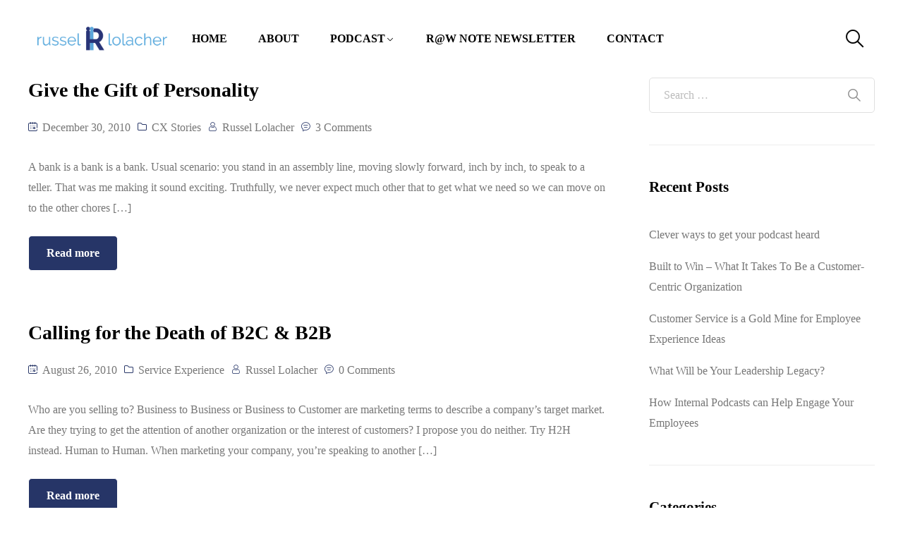

--- FILE ---
content_type: text/html; charset=UTF-8
request_url: https://www.russellolacher.com/tag/connecting/
body_size: 66430
content:
<!DOCTYPE html><html lang="en-US"><head><script data-no-optimize="1">var litespeed_docref=sessionStorage.getItem("litespeed_docref");litespeed_docref&&(Object.defineProperty(document,"referrer",{get:function(){return litespeed_docref}}),sessionStorage.removeItem("litespeed_docref"));</script> <meta charset="UTF-8"><meta name="viewport" content="width=device-width, initial-scale=1.0, viewport-fit=cover" /><meta name='robots' content='index, follow, max-image-preview:large, max-snippet:-1, max-video-preview:-1' /><title>connecting Archives - Russel Lolacher</title><style id="perfmatters-used-css">@keyframes spin{from{transform:rotate(0deg);}to{transform:rotate(360deg);}}@keyframes blink{from{opacity:0;}50%{opacity:1;}to{opacity:0;}}.ovau-player-container{font-family:sans-serif;display:flex;height:auto;width:100%;max-width:100%;position:fixed;bottom:0;z-index:9999;font-size:16px;padding:0;visibility:visible;opacity:1;-webkit-transition:all 1s ease;-moz-transition:all 1s ease;-o-transition:all 1s ease;transition:all 1s ease;background-color:#000;}.ovau-player-container.ova-player-hide{visibility:hidden;opacity:0;}.ovau-player-container .ova-player-toggle{position:absolute;top:-40px;right:0;height:40px;padding:0;padding:5px 10px;opacity:.5;transition:all .3s ease-in-out;line-height:30px;font-size:20px;text-decoration:none;border:none;display:flex;align-items:center;justify-content:center;background-color:#000;color:#fff;}.ovau-player-container .ova-player-toggle .ova-player-show-text{display:none;}.ovau-player-container .ova-player-toggle:hover{opacity:1;}.ovau-player-container .ova-player-wrapper{font-family:sans-serif;display:flex;height:auto;width:100% !important;max-width:100%;font-size:16px;padding:0;background-color:#000;}.ovau-player-container .ova-player-wrapper .ova-player-right{flex:0 0 65%;max-width:65%;height:100%;padding-right:40px;}.ovau-player-container .ova-player-wrapper .ova-player-right .ova-player{display:flex;align-items:center;min-height:150px;padding:0;}@media screen and (max-width: 768px){.ovau-player-container .ova-player-wrapper .ova-player-right{flex:0 0 30%;max-width:30%;padding-right:0;}}.ovau-player-container .ova-player-wrapper .ova-player-left{display:flex;flex-direction:column;flex:0 0 35%;max-width:35%;justify-content:center;padding:20px 20px 20px 40px;float:left;color:#fff;}.ovau-player-container .ova-player-wrapper .ova-player-left .ova-player-title{font-size:20px;line-height:1.2;margin-bottom:8px;font-weight:600;}.ovau-player-container .ova-player-wrapper .ova-player-left .ova-player-info{font-size:16px;line-height:1.2;}.ovau-player-container .ova-player-wrapper .ova-player-left .ova-player-info a{font-size:16px;color:var(--primary);-webkit-transition:all,.3s,ease;-moz-transition:all,.3s,ease;-o-transition:all,.3s,ease;transition:all,.3s,ease;}@media screen and (max-width: 768px){.ovau-player-container .ova-player-wrapper .ova-player-left{height:auto;flex:0 0 70%;max-width:70%;padding:20px 0 20px 30px;}}@font-face{font-family:"audioplayer-font";src:url("https://www.russellolacher.com/wp-content/plugins/ova-audio/assets/css/../fonts/audioplayer-font.eot?rsgnm2");src:url("https://www.russellolacher.com/wp-content/plugins/ova-audio/assets/css/../fonts/audioplayer-font.eot?rsgnm2#iefix") format("embedded-opentype"),url("https://www.russellolacher.com/wp-content/plugins/ova-audio/assets/css/../fonts/audioplayer-font.ttf?rsgnm2") format("truetype"),url("https://www.russellolacher.com/wp-content/plugins/ova-audio/assets/css/../fonts/audioplayer-font.woff?rsgnm2") format("woff"),url("https://www.russellolacher.com/wp-content/plugins/ova-audio/assets/css/../fonts/audioplayer-font.svg?rsgnm2#audioplayer-font") format("svg");font-weight:normal;font-style:normal;}[class^=ovapf-],[class*=" ovapf-"]{font-family:"audioplayer-font" !important;speak:none;font-style:normal;font-weight:normal;font-variant:normal;text-transform:none;line-height:1;-webkit-font-smoothing:antialiased;-moz-osx-font-smoothing:grayscale;}.ovapf-minimize:before{content:"꤅";}.ovapf-maximize:before{content:"꤆";}@-webkit-keyframes b{0%{background-position:0 0;}to{background-position:30px 0;}}@keyframes b{0%{background-position:0 0;}to{background-position:30px 0;}}@media (max-width: 500px){.ova-player-player,.ova-player{height:70px;}}#ova-loading{position:absolute;display:none;top:0;left:0;right:0;bottom:0;background-color:rgba(115,114,114,.3);z-index:3000;cursor:pointer;}#ova-loading .ova-spinner{width:50px;height:50px;border-radius:50%;position:absolute;border:5px solid #eee;display:inline-block;left:50%;top:50%;transform:translate(-50%,-50%);}#ova-loading .ova-spinner:after,#ova-loading .ova-spinner:before{content:"";display:block;width:50px;height:50px;border-radius:50%;}#ova-loading .ova-spinner:after{position:absolute;top:-5px;left:-5px;border:5px solid transparent;border-top-color:#928a8a;animation:ova_spin 1s linear infinite;}@keyframes ova_spin{0%{transform:rotate(0deg);}100%{transform:rotate(360deg);}}@keyframes playing{50%{height:5px;}100%{height:20px;}}@keyframes avatarRotate{100%{-webkit-transform:rotate(360deg);-moz-animation:rotate(360deg);transform:rotate(360deg);}}@keyframes playing{50%{height:5px;}100%{height:20px;}}@keyframes playing{50%{height:5px;}100%{height:20px;}}@keyframes playing{50%{height:5px;}100%{height:20px;}}@keyframes playing{50%{height:5px;}100%{height:20px;}}@keyframes preloader_1{100%{transform:rotate(360deg);}}@keyframes preloader_2{100%{transform:rotate(-360deg);}}@keyframes playing{50%{height:5px;}100%{height:20px;}}.ovau-popup-video .ovau-modal-container{transition:all .5s ease;-moz-transition:all .5s ease;-webkit-transition:all .5s ease;-o-transition:all .5s ease;position:fixed;top:0;left:0;width:100vw;height:100vh;z-index:9999;display:-webkit-box;display:-ms-flexbox;display:flex;-webkit-box-pack:center;-ms-flex-pack:center;justify-content:center;-webkit-box-align:center;-ms-flex-align:center;align-items:center;-webkit-transform:translateY(-110%);transform:translateY(-110%);}.ovau-popup-video .ovau-modal-container .ovau-modal-overlay{transition:all .5s ease;-moz-transition:all .5s ease;-webkit-transition:all .5s ease;-o-transition:all .5s ease;position:absolute;top:0;left:0;right:0;bottom:0;background-color:var(--heading);opacity:.75;cursor:pointer;z-index:-1;}.ovau-popup-video .ovau-modal-container .ovau-modal-content{position:relative;width:100%;max-width:900px;height:507px;}.ovau-popup-video .ovau-modal-container .ovau-modal-content .ovau-modal-close{position:absolute;top:-20px;right:-20px;font-size:20px;color:#fff;transition:all .3s ease;-moz-transition:all .3s ease;-webkit-transition:all .3s ease;-o-transition:all .3s ease;}.ovau-popup-video .ovau-modal-container .ovau-modal-content .ovau-modal-close:hover{color:var(--primary);}@media screen and (max-width: 991px){.ovau-popup-video .ovau-modal-container .ovau-modal-content{max-width:700px;height:394px;}}@media screen and (max-width: 755px){.ovau-popup-video .ovau-modal-container .ovau-modal-content{max-width:560px;height:315px;}}@media screen and (max-width: 600px){.ovau-popup-video .ovau-modal-container .ovau-modal-content{max-width:320px;height:180px;}}@keyframes playing{50%{height:5px;}100%{height:20px;}}@keyframes playing{50%{height:5px;}100%{height:20px;}}.fa,.fas,.far,.fal,.fad,.fab{-moz-osx-font-smoothing:grayscale;-webkit-font-smoothing:antialiased;display:inline-block;font-style:normal;font-variant:normal;text-rendering:auto;line-height:1;}@-webkit-keyframes fa-spin{0%{-webkit-transform:rotate(0deg);transform:rotate(0deg);}100%{-webkit-transform:rotate(360deg);transform:rotate(360deg);}}@keyframes fa-spin{0%{-webkit-transform:rotate(0deg);transform:rotate(0deg);}100%{-webkit-transform:rotate(360deg);transform:rotate(360deg);}}.fa-envelope:before{content:"";}.fa-headphones-alt:before{content:"";}.fa-instagram:before{content:"";}.fa-linkedin:before{content:"";}.fa-rss:before{content:"";}.fa-twitter:before{content:"";}.fa-youtube:before{content:"";}@font-face{font-family:"Font Awesome 5 Brands";font-style:normal;font-weight:400;font-display:block;src:url("https://www.russellolacher.com/wp-content/plugins/ova-events/assets/libs/fontawesome/css/../webfonts/fa-brands-400.eot");src:url("https://www.russellolacher.com/wp-content/plugins/ova-events/assets/libs/fontawesome/css/../webfonts/fa-brands-400.eot?#iefix") format("embedded-opentype"),url("https://www.russellolacher.com/wp-content/plugins/ova-events/assets/libs/fontawesome/css/../webfonts/fa-brands-400.woff2") format("woff2"),url("https://www.russellolacher.com/wp-content/plugins/ova-events/assets/libs/fontawesome/css/../webfonts/fa-brands-400.woff") format("woff"),url("https://www.russellolacher.com/wp-content/plugins/ova-events/assets/libs/fontawesome/css/../webfonts/fa-brands-400.ttf") format("truetype"),url("https://www.russellolacher.com/wp-content/plugins/ova-events/assets/libs/fontawesome/css/../webfonts/fa-brands-400.svg#fontawesome") format("svg");}.fab{font-family:"Font Awesome 5 Brands";font-weight:400;}@font-face{font-family:"Font Awesome 5 Free";font-style:normal;font-weight:400;font-display:block;src:url("https://www.russellolacher.com/wp-content/plugins/ova-events/assets/libs/fontawesome/css/../webfonts/fa-regular-400.eot");src:url("https://www.russellolacher.com/wp-content/plugins/ova-events/assets/libs/fontawesome/css/../webfonts/fa-regular-400.eot?#iefix") format("embedded-opentype"),url("https://www.russellolacher.com/wp-content/plugins/ova-events/assets/libs/fontawesome/css/../webfonts/fa-regular-400.woff2") format("woff2"),url("https://www.russellolacher.com/wp-content/plugins/ova-events/assets/libs/fontawesome/css/../webfonts/fa-regular-400.woff") format("woff"),url("https://www.russellolacher.com/wp-content/plugins/ova-events/assets/libs/fontawesome/css/../webfonts/fa-regular-400.ttf") format("truetype"),url("https://www.russellolacher.com/wp-content/plugins/ova-events/assets/libs/fontawesome/css/../webfonts/fa-regular-400.svg#fontawesome") format("svg");}.far{font-family:"Font Awesome 5 Free";font-weight:400;}@font-face{font-family:"Font Awesome 5 Free";font-style:normal;font-weight:900;font-display:block;src:url("https://www.russellolacher.com/wp-content/plugins/ova-events/assets/libs/fontawesome/css/../webfonts/fa-solid-900.eot");src:url("https://www.russellolacher.com/wp-content/plugins/ova-events/assets/libs/fontawesome/css/../webfonts/fa-solid-900.eot?#iefix") format("embedded-opentype"),url("https://www.russellolacher.com/wp-content/plugins/ova-events/assets/libs/fontawesome/css/../webfonts/fa-solid-900.woff2") format("woff2"),url("https://www.russellolacher.com/wp-content/plugins/ova-events/assets/libs/fontawesome/css/../webfonts/fa-solid-900.woff") format("woff"),url("https://www.russellolacher.com/wp-content/plugins/ova-events/assets/libs/fontawesome/css/../webfonts/fa-solid-900.ttf") format("truetype"),url("https://www.russellolacher.com/wp-content/plugins/ova-events/assets/libs/fontawesome/css/../webfonts/fa-solid-900.svg#fontawesome") format("svg");}.fa,.fas{font-family:"Font Awesome 5 Free";font-weight:900;}@font-face{font-family:"ElegantIcons";src:url("https://www.russellolacher.com/wp-content/plugins/ova-events/assets/libs/elegant_font/fonts/ElegantIcons.eot");src:url("https://www.russellolacher.com/wp-content/plugins/ova-events/assets/libs/elegant_font/fonts/ElegantIcons.eot?#iefix") format("embedded-opentype"),url("https://www.russellolacher.com/wp-content/plugins/ova-events/assets/libs/elegant_font/fonts/ElegantIcons.woff") format("woff"),url("https://www.russellolacher.com/wp-content/plugins/ova-events/assets/libs/elegant_font/fonts/ElegantIcons.ttf") format("truetype"),url("https://www.russellolacher.com/wp-content/plugins/ova-events/assets/libs/elegant_font/fonts/ElegantIcons.svg#ElegantIcons") format("svg");font-weight:normal;font-style:normal;}[data-icon]:before{font-family:"ElegantIcons";content:attr(data-icon);speak:none;font-weight:normal;font-variant:normal;text-transform:none;line-height:1;-webkit-font-smoothing:antialiased;-moz-osx-font-smoothing:grayscale;}@font-face{font-family:fcicons;src:url("[data-uri]") format("truetype");font-weight:400;font-style:normal;}:root{--fc-daygrid-event-dot-width:8px;--fc-list-event-dot-width:10px;--fc-list-event-hover-bg-color:#f5f5f5;}@keyframes preloader_1{100%{transform:rotate(360deg);}}@keyframes preloader_2{100%{transform:rotate(-360deg);}}@keyframes preloader_1{100%{transform:rotate(360deg);}}@keyframes preloader_2{100%{transform:rotate(-360deg);}}@keyframes batman{0%{transform:scale(1,1) rotateZ(0);}100%{transform:scale(0,0) rotateZ(720deg);opacity:0;}}@-webkit-keyframes cd-pulse{0%{-webkit-transform:translateY(-50%) scale(1);opacity:1;}40%{-webkit-transform:translateY(-50%) scale(.9);opacity:0;}100%{-webkit-transform:translateY(-50%) scale(0);opacity:0;}}@-moz-keyframes cd-pulse{0%{-moz-transform:translateY(-50%) scale(1);opacity:1;}40%{-moz-transform:translateY(-50%) scale(.9);opacity:0;}100%{-moz-transform:translateY(-50%) scale(0);opacity:0;}}@keyframes cd-pulse{0%{-webkit-transform:translateY(-50%) scale(1);-moz-transform:translateY(-50%) scale(1);-ms-transform:translateY(-50%) scale(1);-o-transform:translateY(-50%) scale(1);transform:translateY(-50%) scale(1);opacity:1;}40%{-webkit-transform:translateY(-50%) scale(.9);-moz-transform:translateY(-50%) scale(.9);-ms-transform:translateY(-50%) scale(.9);-o-transform:translateY(-50%) scale(.9);transform:translateY(-50%) scale(.9);opacity:0;}100%{-webkit-transform:translateY(-50%) scale(0);-moz-transform:translateY(-50%) scale(0);-ms-transform:translateY(-50%) scale(0);-o-transform:translateY(-50%) scale(0);transform:translateY(-50%) scale(0);opacity:0;}}button::-moz-focus-inner{padding:0;border:0;}@-webkit-keyframes AnimateGradient{0%{background-position:0 50%;}50%{background-position:100% 50%;}100%{background-position:0 50%;}}@-moz-keyframes AnimateGradient{0%{background-position:0 50%;}50%{background-position:100% 50%;}100%{background-position:0 50%;}}@keyframes AnimateGradient{0%{background-position:0 50%;}50%{background-position:100% 50%;}100%{background-position:0 50%;}}@-webkit-keyframes asd{0%{z-index:2;}100%{z-index:4;}}@-moz-keyframes asd{0%{z-index:2;}100%{z-index:4;}}@-o-keyframes asd{0%{z-index:2;}100%{z-index:4;}}@keyframes asd{0%{z-index:2;}100%{z-index:4;}}@-webkit-keyframes turn{0%{-webkit-transform:rotateX(90deg);}100%{-webkit-transform:rotateX(0);}}@-moz-keyframes turn{0%{-moz-transform:rotateX(90deg);}100%{-moz-transform:rotateX(0);}}@-o-keyframes turn{0%{-o-transform:rotateX(90deg);}100%{-o-transform:rotateX(0);}}@keyframes turn{0%{transform:rotateX(90deg);}100%{transform:rotateX(0);}}@-webkit-keyframes turn2{0%{-webkit-transform:rotateX(0);}100%{-webkit-transform:rotateX(-90deg);}}@-moz-keyframes turn2{0%{-moz-transform:rotateX(0);}100%{-moz-transform:rotateX(-90deg);}}@-o-keyframes turn2{0%{-o-transform:rotateX(0);}100%{-o-transform:rotateX(-90deg);}}@keyframes turn2{0%{transform:rotateX(0);}100%{transform:rotateX(-90deg);}}@-webkit-keyframes show{0%{opacity:0;}100%{opacity:1;}}@-moz-keyframes show{0%{opacity:0;}100%{opacity:1;}}@-o-keyframes show{0%{opacity:0;}100%{opacity:1;}}@keyframes show{0%{opacity:0;}100%{opacity:1;}}@-webkit-keyframes hide{0%{opacity:1;}100%{opacity:0;}}@-moz-keyframes hide{0%{opacity:1;}100%{opacity:0;}}@-o-keyframes hide{0%{opacity:1;}100%{opacity:0;}}@keyframes hide{0%{opacity:1;}100%{opacity:0;}}@keyframes flip{0%{transform:rotateY(0) scaleY(1.1);opacity:.5;}50%{transform:rotateY(180deg) scaleY(1.3);opacity:0;}100%{transform:rotateY(0);opacity:1;}}[data-element_type="eae-evergreen-timer.skin4"] .container{margin:0 auto;}@-webkit-keyframes progress-2-bg-animation-rtl{100%{background-position:0 0,0 0;}0%{background-position:0 0,42px 0;}}@keyframes progress-2-bg-animation-rtl{100%{background-position:0 0,0 0;}0%{background-position:0 0,42px 0;}}@-webkit-keyframes progress-2-bg-animation{0%{background-position:0 0,0 0;}1000%{background-position:0 0,42px 0;}}@keyframes progress-2-bg-animation{0%{background-position:0 0,0 0;}100%{background-position:0 0,42px 0;}}::placeholder{opacity:.5;}@keyframes hinge{0%{transform:rotate(0);transform-origin:top left;animation-timing-function:ease-in-out;}20%,60%{transform:rotate(80deg);transform-origin:top left;animation-timing-function:ease-in-out;}40%{transform:rotate(60deg);transform-origin:top left;animation-timing-function:ease-in-out;}80%{transform:rotate(60deg) translateY(0);opacity:1;transform-origin:top left;animation-timing-function:ease-in-out;}100%{transform:translateY(700px);opacity:0;}}@keyframes FloatingImageVertical{0%{transform:translateY(0);}50%{transform:translateY(20px);}100%{transform:translateY(0);}}@keyframes FloatingImageHorizontal{0%{transform:translateX(0);}50%{transform:translateX(20px);}100%{transform:translateX(0);}}@keyframes zoomIn{0%{opacity:0;transform:scale(0);}100%{opacity:1;transform:scale(1);}}@keyframes zoomOut{0%{opacity:1;transform:scale(1);}100%{opacity:0;transform:scale(0);}}[tooltip]{position:relative;}@keyframes tooltip_ver{to{opacity:.9;-webkit-transform:translate(-50%,0);transform:translate(-50%,0);}}@keyframes tooltips-hor{to{opacity:.9;-webkit-transform:translate(0,-50%);transform:translate(0,-50%);}}[tooltip]:not([dir]):hover::after,[tooltip]:not([dir]):hover::before,[tooltip][dir^=down]:hover::after,[tooltip][dir^=down]:hover::before,[tooltip][dir^=up]:hover::after,[tooltip][dir^=up]:hover::before{animation:tooltip_ver .3s ease-out forwards;}[tooltip][dir^=left]:hover::after,[tooltip][dir^=left]:hover::before,[tooltip][dir^=right]:hover::after,[tooltip][dir^=right]:hover::before{animation:tooltips-hor .3s ease-out forwards;}.fa,.fab,.fad,.fal,.far,.fas{-moz-osx-font-smoothing:grayscale;-webkit-font-smoothing:antialiased;display:inline-block;font-style:normal;font-variant:normal;text-rendering:auto;line-height:1;}@-webkit-keyframes fa-spin{0%{-webkit-transform:rotate(0deg);transform:rotate(0deg);}to{-webkit-transform:rotate(1turn);transform:rotate(1turn);}}@keyframes fa-spin{0%{-webkit-transform:rotate(0deg);transform:rotate(0deg);}to{-webkit-transform:rotate(1turn);transform:rotate(1turn);}}.fa-envelope:before{content:"";}.fa-headphones-alt:before{content:"";}.fa-instagram:before{content:"";}.fa-linkedin:before{content:"";}.fa-rss:before{content:"";}.fa-twitter:before{content:"";}.fa-youtube:before{content:"";}@font-face{font-family:"Font Awesome 5 Brands";font-style:normal;font-weight:400;font-display:block;src:url("https://www.russellolacher.com/wp-content/plugins/elementor/assets/lib/font-awesome/css/../webfonts/fa-brands-400.eot");src:url("https://www.russellolacher.com/wp-content/plugins/elementor/assets/lib/font-awesome/css/../webfonts/fa-brands-400.eot?#iefix") format("embedded-opentype"),url("https://www.russellolacher.com/wp-content/plugins/elementor/assets/lib/font-awesome/css/../webfonts/fa-brands-400.woff2") format("woff2"),url("https://www.russellolacher.com/wp-content/plugins/elementor/assets/lib/font-awesome/css/../webfonts/fa-brands-400.woff") format("woff"),url("https://www.russellolacher.com/wp-content/plugins/elementor/assets/lib/font-awesome/css/../webfonts/fa-brands-400.ttf") format("truetype"),url("https://www.russellolacher.com/wp-content/plugins/elementor/assets/lib/font-awesome/css/../webfonts/fa-brands-400.svg#fontawesome") format("svg");}.fab{font-family:"Font Awesome 5 Brands";}@font-face{font-family:"Font Awesome 5 Free";font-style:normal;font-weight:400;font-display:block;src:url("https://www.russellolacher.com/wp-content/plugins/elementor/assets/lib/font-awesome/css/../webfonts/fa-regular-400.eot");src:url("https://www.russellolacher.com/wp-content/plugins/elementor/assets/lib/font-awesome/css/../webfonts/fa-regular-400.eot?#iefix") format("embedded-opentype"),url("https://www.russellolacher.com/wp-content/plugins/elementor/assets/lib/font-awesome/css/../webfonts/fa-regular-400.woff2") format("woff2"),url("https://www.russellolacher.com/wp-content/plugins/elementor/assets/lib/font-awesome/css/../webfonts/fa-regular-400.woff") format("woff"),url("https://www.russellolacher.com/wp-content/plugins/elementor/assets/lib/font-awesome/css/../webfonts/fa-regular-400.ttf") format("truetype"),url("https://www.russellolacher.com/wp-content/plugins/elementor/assets/lib/font-awesome/css/../webfonts/fa-regular-400.svg#fontawesome") format("svg");}.fab,.far{font-weight:400;}@font-face{font-family:"Font Awesome 5 Free";font-style:normal;font-weight:900;font-display:block;src:url("https://www.russellolacher.com/wp-content/plugins/elementor/assets/lib/font-awesome/css/../webfonts/fa-solid-900.eot");src:url("https://www.russellolacher.com/wp-content/plugins/elementor/assets/lib/font-awesome/css/../webfonts/fa-solid-900.eot?#iefix") format("embedded-opentype"),url("https://www.russellolacher.com/wp-content/plugins/elementor/assets/lib/font-awesome/css/../webfonts/fa-solid-900.woff2") format("woff2"),url("https://www.russellolacher.com/wp-content/plugins/elementor/assets/lib/font-awesome/css/../webfonts/fa-solid-900.woff") format("woff"),url("https://www.russellolacher.com/wp-content/plugins/elementor/assets/lib/font-awesome/css/../webfonts/fa-solid-900.ttf") format("truetype"),url("https://www.russellolacher.com/wp-content/plugins/elementor/assets/lib/font-awesome/css/../webfonts/fa-solid-900.svg#fontawesome") format("svg");}.fa,.far,.fas{font-family:"Font Awesome 5 Free";}.fa,.fas{font-weight:900;}@-webkit-keyframes kenburns{0%{-webkit-transform:scale(1.5);transform:scale(1.5);}100%{-webkit-transform:scale(1);transform:scale(1);}}@keyframes kenburns{0%{-webkit-transform:scale(1.5);transform:scale(1.5);}100%{-webkit-transform:scale(1);transform:scale(1);}}@-webkit-keyframes kenburnsDownLeft{0%{-webkit-transform:scale(1.5) translate(10%,-10%);transform:scale(1.5) translate(10%,-10%);}100%{-webkit-transform:scale(1) translate(0,0);transform:scale(1) translate(0,0);}}@keyframes kenburnsDownLeft{0%{-webkit-transform:scale(1.5) translate(10%,-10%);transform:scale(1.5) translate(10%,-10%);}100%{-webkit-transform:scale(1) translate(0,0);transform:scale(1) translate(0,0);}}@-webkit-keyframes kenburnsDownRight{0%{-webkit-transform:scale(1.5) translate(-10%,-10%);transform:scale(1.5) translate(-10%,-10%);}100%{-webkit-transform:scale(1) translate(0,0);transform:scale(1) translate(0,0);}}@keyframes kenburnsDownRight{0%{-webkit-transform:scale(1.5) translate(-10%,-10%);transform:scale(1.5) translate(-10%,-10%);}100%{-webkit-transform:scale(1) translate(0,0);transform:scale(1) translate(0,0);}}@-webkit-keyframes kenburnsDown{0%{-webkit-transform:scale(1.5) translate(0,-10%);transform:scale(1.5) translate(0,-10%);}100%{-webkit-transform:scale(1) translate(0,0);transform:scale(1) translate(0,0);}}@keyframes kenburnsDown{0%{-webkit-transform:scale(1.5) translate(0,-10%);transform:scale(1.5) translate(0,-10%);}100%{-webkit-transform:scale(1) translate(0,0);transform:scale(1) translate(0,0);}}@-webkit-keyframes kenburnsLeft{0%{-webkit-transform:scale(1.5) translate(10%,0);transform:scale(1.5) translate(10%,0);}100%{-webkit-transform:scale(1) translate(0,0);transform:scale(1) translate(0,0);}}@keyframes kenburnsLeft{0%{-webkit-transform:scale(1.5) translate(10%,0);transform:scale(1.5) translate(10%,0);}100%{-webkit-transform:scale(1) translate(0,0);transform:scale(1) translate(0,0);}}@-webkit-keyframes kenburnsRight{0%{-webkit-transform:scale(1.5) translate(-10%,0);transform:scale(1.5) translate(-10%,0);}100%{-webkit-transform:scale(1) translate(0,0);transform:scale(1) translate(0,0);}}@keyframes kenburnsRight{0%{-webkit-transform:scale(1.5) translate(-10%,0);transform:scale(1.5) translate(-10%,0);}100%{-webkit-transform:scale(1) translate(0,0);transform:scale(1) translate(0,0);}}@-webkit-keyframes kenburnsUpLeft{0%{-webkit-transform:scale(1.5) translate(10%,10%);transform:scale(1.5) translate(10%,10%);}100%{-webkit-transform:scale(1) translate(0,0);transform:scale(1) translate(0,0);}}@keyframes kenburnsUpLeft{0%{-webkit-transform:scale(1.5) translate(10%,10%);transform:scale(1.5) translate(10%,10%);}100%{-webkit-transform:scale(1) translate(0,0);transform:scale(1) translate(0,0);}}@-webkit-keyframes kenburnsUpRight{0%{-webkit-transform:scale(1.5) translate(-10%,10%);transform:scale(1.5) translate(-10%,10%);}100%{-webkit-transform:scale(1) translate(0,0);transform:scale(1) translate(0,0);}}@keyframes kenburnsUpRight{0%{-webkit-transform:scale(1.5) translate(-10%,10%);transform:scale(1.5) translate(-10%,10%);}100%{-webkit-transform:scale(1) translate(0,0);transform:scale(1) translate(0,0);}}@-webkit-keyframes kenburnsUp{0%{-webkit-transform:scale(1.5) translate(0,10%);transform:scale(1.5) translate(0,10%);}100%{-webkit-transform:scale(1) translate(0,0);transform:scale(1) translate(0,0);}}@keyframes kenburnsUp{0%{-webkit-transform:scale(1.5) translate(0,10%);transform:scale(1.5) translate(0,10%);}100%{-webkit-transform:scale(1) translate(0,0);transform:scale(1) translate(0,0);}}a,a:visited{text-decoration:underline;}*,::after,::before{box-sizing:border-box;}a{text-decoration:none;background-color:transparent;-webkit-text-decoration-skip:objects;}@media (min-width:576px){@-webkit-keyframes progress-bar-stripes{from{background-position:1rem 0;}to{background-position:0 0;}}@keyframes progress-bar-stripes{from{background-position:1rem 0;}to{background-position:0 0;}}}@font-face{font-family:"FontAwesome";src:url("https://www.russellolacher.com/wp-content/plugins/elementor/assets/lib/font-awesome/css/../fonts/fontawesome-webfont.eot?v=4.7.0");src:url("https://www.russellolacher.com/wp-content/plugins/elementor/assets/lib/font-awesome/css/../fonts/fontawesome-webfont.eot?#iefix&v=4.7.0") format("embedded-opentype"),url("https://www.russellolacher.com/wp-content/plugins/elementor/assets/lib/font-awesome/css/../fonts/fontawesome-webfont.woff2?v=4.7.0") format("woff2"),url("https://www.russellolacher.com/wp-content/plugins/elementor/assets/lib/font-awesome/css/../fonts/fontawesome-webfont.woff?v=4.7.0") format("woff"),url("https://www.russellolacher.com/wp-content/plugins/elementor/assets/lib/font-awesome/css/../fonts/fontawesome-webfont.ttf?v=4.7.0") format("truetype"),url("https://www.russellolacher.com/wp-content/plugins/elementor/assets/lib/font-awesome/css/../fonts/fontawesome-webfont.svg?v=4.7.0#fontawesomeregular") format("svg");font-weight:normal;font-style:normal;}@-webkit-keyframes fa-spin{0%{-webkit-transform:rotate(0deg);transform:rotate(0deg);}100%{-webkit-transform:rotate(359deg);transform:rotate(359deg);}}@keyframes fa-spin{0%{-webkit-transform:rotate(0deg);transform:rotate(0deg);}100%{-webkit-transform:rotate(359deg);transform:rotate(359deg);}}.fa-twitter:before{content:"";}.fa-feed:before,.fa-rss:before{content:"";}.fa-envelope:before{content:"";}.fa-linkedin:before{content:"";}.fa-youtube:before{content:"";}.fa-instagram:before{content:"";}@-webkit-keyframes bounce{from,20%,53%,80%,to{-webkit-animation-timing-function:cubic-bezier(.215,.61,.355,1);animation-timing-function:cubic-bezier(.215,.61,.355,1);-webkit-transform:translate3d(0,0,0);transform:translate3d(0,0,0);}40%,43%{-webkit-animation-timing-function:cubic-bezier(.755,.05,.855,.06);animation-timing-function:cubic-bezier(.755,.05,.855,.06);-webkit-transform:translate3d(0,-30px,0);transform:translate3d(0,-30px,0);}70%{-webkit-animation-timing-function:cubic-bezier(.755,.05,.855,.06);animation-timing-function:cubic-bezier(.755,.05,.855,.06);-webkit-transform:translate3d(0,-15px,0);transform:translate3d(0,-15px,0);}90%{-webkit-transform:translate3d(0,-4px,0);transform:translate3d(0,-4px,0);}}@keyframes bounce{from,20%,53%,80%,to{-webkit-animation-timing-function:cubic-bezier(.215,.61,.355,1);animation-timing-function:cubic-bezier(.215,.61,.355,1);-webkit-transform:translate3d(0,0,0);transform:translate3d(0,0,0);}40%,43%{-webkit-animation-timing-function:cubic-bezier(.755,.05,.855,.06);animation-timing-function:cubic-bezier(.755,.05,.855,.06);-webkit-transform:translate3d(0,-30px,0);transform:translate3d(0,-30px,0);}70%{-webkit-animation-timing-function:cubic-bezier(.755,.05,.855,.06);animation-timing-function:cubic-bezier(.755,.05,.855,.06);-webkit-transform:translate3d(0,-15px,0);transform:translate3d(0,-15px,0);}90%{-webkit-transform:translate3d(0,-4px,0);transform:translate3d(0,-4px,0);}}@-webkit-keyframes flash{from,50%,to{opacity:1;}25%,75%{opacity:0;}}@keyframes flash{from,50%,to{opacity:1;}25%,75%{opacity:0;}}@-webkit-keyframes pulse{from{-webkit-transform:scale3d(1,1,1);transform:scale3d(1,1,1);}50%{-webkit-transform:scale3d(1.05,1.05,1.05);transform:scale3d(1.05,1.05,1.05);}to{-webkit-transform:scale3d(1,1,1);transform:scale3d(1,1,1);}}@keyframes pulse{from{-webkit-transform:scale3d(1,1,1);transform:scale3d(1,1,1);}50%{-webkit-transform:scale3d(1.05,1.05,1.05);transform:scale3d(1.05,1.05,1.05);}to{-webkit-transform:scale3d(1,1,1);transform:scale3d(1,1,1);}}@-webkit-keyframes rubberBand{from{-webkit-transform:scale3d(1,1,1);transform:scale3d(1,1,1);}30%{-webkit-transform:scale3d(1.25,.75,1);transform:scale3d(1.25,.75,1);}40%{-webkit-transform:scale3d(.75,1.25,1);transform:scale3d(.75,1.25,1);}50%{-webkit-transform:scale3d(1.15,.85,1);transform:scale3d(1.15,.85,1);}65%{-webkit-transform:scale3d(.95,1.05,1);transform:scale3d(.95,1.05,1);}75%{-webkit-transform:scale3d(1.05,.95,1);transform:scale3d(1.05,.95,1);}to{-webkit-transform:scale3d(1,1,1);transform:scale3d(1,1,1);}}@keyframes rubberBand{from{-webkit-transform:scale3d(1,1,1);transform:scale3d(1,1,1);}30%{-webkit-transform:scale3d(1.25,.75,1);transform:scale3d(1.25,.75,1);}40%{-webkit-transform:scale3d(.75,1.25,1);transform:scale3d(.75,1.25,1);}50%{-webkit-transform:scale3d(1.15,.85,1);transform:scale3d(1.15,.85,1);}65%{-webkit-transform:scale3d(.95,1.05,1);transform:scale3d(.95,1.05,1);}75%{-webkit-transform:scale3d(1.05,.95,1);transform:scale3d(1.05,.95,1);}to{-webkit-transform:scale3d(1,1,1);transform:scale3d(1,1,1);}}@-webkit-keyframes shake{from,to{-webkit-transform:translate3d(0,0,0);transform:translate3d(0,0,0);}10%,30%,50%,70%,90%{-webkit-transform:translate3d(-10px,0,0);transform:translate3d(-10px,0,0);}20%,40%,60%,80%{-webkit-transform:translate3d(10px,0,0);transform:translate3d(10px,0,0);}}@keyframes shake{from,to{-webkit-transform:translate3d(0,0,0);transform:translate3d(0,0,0);}10%,30%,50%,70%,90%{-webkit-transform:translate3d(-10px,0,0);transform:translate3d(-10px,0,0);}20%,40%,60%,80%{-webkit-transform:translate3d(10px,0,0);transform:translate3d(10px,0,0);}}@-webkit-keyframes swing{20%{-webkit-transform:rotate3d(0,0,1,15deg);transform:rotate3d(0,0,1,15deg);}40%{-webkit-transform:rotate3d(0,0,1,-10deg);transform:rotate3d(0,0,1,-10deg);}60%{-webkit-transform:rotate3d(0,0,1,5deg);transform:rotate3d(0,0,1,5deg);}80%{-webkit-transform:rotate3d(0,0,1,-5deg);transform:rotate3d(0,0,1,-5deg);}to{-webkit-transform:rotate3d(0,0,1,0deg);transform:rotate3d(0,0,1,0deg);}}@keyframes swing{20%{-webkit-transform:rotate3d(0,0,1,15deg);transform:rotate3d(0,0,1,15deg);}40%{-webkit-transform:rotate3d(0,0,1,-10deg);transform:rotate3d(0,0,1,-10deg);}60%{-webkit-transform:rotate3d(0,0,1,5deg);transform:rotate3d(0,0,1,5deg);}80%{-webkit-transform:rotate3d(0,0,1,-5deg);transform:rotate3d(0,0,1,-5deg);}to{-webkit-transform:rotate3d(0,0,1,0deg);transform:rotate3d(0,0,1,0deg);}}@-webkit-keyframes tada{from{-webkit-transform:scale3d(1,1,1);transform:scale3d(1,1,1);}10%,20%{-webkit-transform:scale3d(.9,.9,.9) rotate3d(0,0,1,-3deg);transform:scale3d(.9,.9,.9) rotate3d(0,0,1,-3deg);}30%,50%,70%,90%{-webkit-transform:scale3d(1.1,1.1,1.1) rotate3d(0,0,1,3deg);transform:scale3d(1.1,1.1,1.1) rotate3d(0,0,1,3deg);}40%,60%,80%{-webkit-transform:scale3d(1.1,1.1,1.1) rotate3d(0,0,1,-3deg);transform:scale3d(1.1,1.1,1.1) rotate3d(0,0,1,-3deg);}to{-webkit-transform:scale3d(1,1,1);transform:scale3d(1,1,1);}}@keyframes tada{from{-webkit-transform:scale3d(1,1,1);transform:scale3d(1,1,1);}10%,20%{-webkit-transform:scale3d(.9,.9,.9) rotate3d(0,0,1,-3deg);transform:scale3d(.9,.9,.9) rotate3d(0,0,1,-3deg);}30%,50%,70%,90%{-webkit-transform:scale3d(1.1,1.1,1.1) rotate3d(0,0,1,3deg);transform:scale3d(1.1,1.1,1.1) rotate3d(0,0,1,3deg);}40%,60%,80%{-webkit-transform:scale3d(1.1,1.1,1.1) rotate3d(0,0,1,-3deg);transform:scale3d(1.1,1.1,1.1) rotate3d(0,0,1,-3deg);}to{-webkit-transform:scale3d(1,1,1);transform:scale3d(1,1,1);}}@-webkit-keyframes wobble{from{-webkit-transform:none;transform:none;}15%{-webkit-transform:translate3d(-25%,0,0) rotate3d(0,0,1,-5deg);transform:translate3d(-25%,0,0) rotate3d(0,0,1,-5deg);}30%{-webkit-transform:translate3d(20%,0,0) rotate3d(0,0,1,3deg);transform:translate3d(20%,0,0) rotate3d(0,0,1,3deg);}45%{-webkit-transform:translate3d(-15%,0,0) rotate3d(0,0,1,-3deg);transform:translate3d(-15%,0,0) rotate3d(0,0,1,-3deg);}60%{-webkit-transform:translate3d(10%,0,0) rotate3d(0,0,1,2deg);transform:translate3d(10%,0,0) rotate3d(0,0,1,2deg);}75%{-webkit-transform:translate3d(-5%,0,0) rotate3d(0,0,1,-1deg);transform:translate3d(-5%,0,0) rotate3d(0,0,1,-1deg);}to{-webkit-transform:none;transform:none;}}@keyframes wobble{from{-webkit-transform:none;transform:none;}15%{-webkit-transform:translate3d(-25%,0,0) rotate3d(0,0,1,-5deg);transform:translate3d(-25%,0,0) rotate3d(0,0,1,-5deg);}30%{-webkit-transform:translate3d(20%,0,0) rotate3d(0,0,1,3deg);transform:translate3d(20%,0,0) rotate3d(0,0,1,3deg);}45%{-webkit-transform:translate3d(-15%,0,0) rotate3d(0,0,1,-3deg);transform:translate3d(-15%,0,0) rotate3d(0,0,1,-3deg);}60%{-webkit-transform:translate3d(10%,0,0) rotate3d(0,0,1,2deg);transform:translate3d(10%,0,0) rotate3d(0,0,1,2deg);}75%{-webkit-transform:translate3d(-5%,0,0) rotate3d(0,0,1,-1deg);transform:translate3d(-5%,0,0) rotate3d(0,0,1,-1deg);}to{-webkit-transform:none;transform:none;}}@-webkit-keyframes jello{from,11.1%,to{-webkit-transform:none;transform:none;}22.2%{-webkit-transform:skewX(-12.5deg) skewY(-12.5deg);transform:skewX(-12.5deg) skewY(-12.5deg);}33.3%{-webkit-transform:skewX(6.25deg) skewY(6.25deg);transform:skewX(6.25deg) skewY(6.25deg);}44.4%{-webkit-transform:skewX(-3.125deg) skewY(-3.125deg);transform:skewX(-3.125deg) skewY(-3.125deg);}55.5%{-webkit-transform:skewX(1.5625deg) skewY(1.5625deg);transform:skewX(1.5625deg) skewY(1.5625deg);}66.6%{-webkit-transform:skewX(-.78125deg) skewY(-.78125deg);transform:skewX(-.78125deg) skewY(-.78125deg);}77.7%{-webkit-transform:skewX(.390625deg) skewY(.390625deg);transform:skewX(.390625deg) skewY(.390625deg);}88.8%{-webkit-transform:skewX(-.1953125deg) skewY(-.1953125deg);transform:skewX(-.1953125deg) skewY(-.1953125deg);}}@keyframes jello{from,11.1%,to{-webkit-transform:none;transform:none;}22.2%{-webkit-transform:skewX(-12.5deg) skewY(-12.5deg);transform:skewX(-12.5deg) skewY(-12.5deg);}33.3%{-webkit-transform:skewX(6.25deg) skewY(6.25deg);transform:skewX(6.25deg) skewY(6.25deg);}44.4%{-webkit-transform:skewX(-3.125deg) skewY(-3.125deg);transform:skewX(-3.125deg) skewY(-3.125deg);}55.5%{-webkit-transform:skewX(1.5625deg) skewY(1.5625deg);transform:skewX(1.5625deg) skewY(1.5625deg);}66.6%{-webkit-transform:skewX(-.78125deg) skewY(-.78125deg);transform:skewX(-.78125deg) skewY(-.78125deg);}77.7%{-webkit-transform:skewX(.390625deg) skewY(.390625deg);transform:skewX(.390625deg) skewY(.390625deg);}88.8%{-webkit-transform:skewX(-.1953125deg) skewY(-.1953125deg);transform:skewX(-.1953125deg) skewY(-.1953125deg);}}@-webkit-keyframes bounceIn{from,20%,40%,60%,80%,to{-webkit-animation-timing-function:cubic-bezier(.215,.61,.355,1);animation-timing-function:cubic-bezier(.215,.61,.355,1);}0%{opacity:0;-webkit-transform:scale3d(.3,.3,.3);transform:scale3d(.3,.3,.3);}20%{-webkit-transform:scale3d(1.1,1.1,1.1);transform:scale3d(1.1,1.1,1.1);}40%{-webkit-transform:scale3d(.9,.9,.9);transform:scale3d(.9,.9,.9);}60%{opacity:1;-webkit-transform:scale3d(1.03,1.03,1.03);transform:scale3d(1.03,1.03,1.03);}80%{-webkit-transform:scale3d(.97,.97,.97);transform:scale3d(.97,.97,.97);}to{opacity:1;-webkit-transform:scale3d(1,1,1);transform:scale3d(1,1,1);}}@keyframes bounceIn{from,20%,40%,60%,80%,to{-webkit-animation-timing-function:cubic-bezier(.215,.61,.355,1);animation-timing-function:cubic-bezier(.215,.61,.355,1);}0%{opacity:0;-webkit-transform:scale3d(.3,.3,.3);transform:scale3d(.3,.3,.3);}20%{-webkit-transform:scale3d(1.1,1.1,1.1);transform:scale3d(1.1,1.1,1.1);}40%{-webkit-transform:scale3d(.9,.9,.9);transform:scale3d(.9,.9,.9);}60%{opacity:1;-webkit-transform:scale3d(1.03,1.03,1.03);transform:scale3d(1.03,1.03,1.03);}80%{-webkit-transform:scale3d(.97,.97,.97);transform:scale3d(.97,.97,.97);}to{opacity:1;-webkit-transform:scale3d(1,1,1);transform:scale3d(1,1,1);}}@-webkit-keyframes bounceInDown{from,60%,75%,90%,to{-webkit-animation-timing-function:cubic-bezier(.215,.61,.355,1);animation-timing-function:cubic-bezier(.215,.61,.355,1);}0%{opacity:0;-webkit-transform:translate3d(0,-3000px,0);transform:translate3d(0,-3000px,0);}60%{opacity:1;-webkit-transform:translate3d(0,25px,0);transform:translate3d(0,25px,0);}75%{-webkit-transform:translate3d(0,-10px,0);transform:translate3d(0,-10px,0);}90%{-webkit-transform:translate3d(0,5px,0);transform:translate3d(0,5px,0);}to{-webkit-transform:none;transform:none;}}@keyframes bounceInDown{from,60%,75%,90%,to{-webkit-animation-timing-function:cubic-bezier(.215,.61,.355,1);animation-timing-function:cubic-bezier(.215,.61,.355,1);}0%{opacity:0;-webkit-transform:translate3d(0,-3000px,0);transform:translate3d(0,-3000px,0);}60%{opacity:1;-webkit-transform:translate3d(0,25px,0);transform:translate3d(0,25px,0);}75%{-webkit-transform:translate3d(0,-10px,0);transform:translate3d(0,-10px,0);}90%{-webkit-transform:translate3d(0,5px,0);transform:translate3d(0,5px,0);}to{-webkit-transform:none;transform:none;}}@-webkit-keyframes bounceInLeft{from,60%,75%,90%,to{-webkit-animation-timing-function:cubic-bezier(.215,.61,.355,1);animation-timing-function:cubic-bezier(.215,.61,.355,1);}0%{opacity:0;-webkit-transform:translate3d(-3000px,0,0);transform:translate3d(-3000px,0,0);}60%{opacity:1;-webkit-transform:translate3d(25px,0,0);transform:translate3d(25px,0,0);}75%{-webkit-transform:translate3d(-10px,0,0);transform:translate3d(-10px,0,0);}90%{-webkit-transform:translate3d(5px,0,0);transform:translate3d(5px,0,0);}to{-webkit-transform:none;transform:none;}}@keyframes bounceInLeft{from,60%,75%,90%,to{-webkit-animation-timing-function:cubic-bezier(.215,.61,.355,1);animation-timing-function:cubic-bezier(.215,.61,.355,1);}0%{opacity:0;-webkit-transform:translate3d(-3000px,0,0);transform:translate3d(-3000px,0,0);}60%{opacity:1;-webkit-transform:translate3d(25px,0,0);transform:translate3d(25px,0,0);}75%{-webkit-transform:translate3d(-10px,0,0);transform:translate3d(-10px,0,0);}90%{-webkit-transform:translate3d(5px,0,0);transform:translate3d(5px,0,0);}to{-webkit-transform:none;transform:none;}}@-webkit-keyframes bounceInRight{from,60%,75%,90%,to{-webkit-animation-timing-function:cubic-bezier(.215,.61,.355,1);animation-timing-function:cubic-bezier(.215,.61,.355,1);}from{opacity:0;-webkit-transform:translate3d(3000px,0,0);transform:translate3d(3000px,0,0);}60%{opacity:1;-webkit-transform:translate3d(-25px,0,0);transform:translate3d(-25px,0,0);}75%{-webkit-transform:translate3d(10px,0,0);transform:translate3d(10px,0,0);}90%{-webkit-transform:translate3d(-5px,0,0);transform:translate3d(-5px,0,0);}to{-webkit-transform:none;transform:none;}}@keyframes bounceInRight{from,60%,75%,90%,to{-webkit-animation-timing-function:cubic-bezier(.215,.61,.355,1);animation-timing-function:cubic-bezier(.215,.61,.355,1);}from{opacity:0;-webkit-transform:translate3d(3000px,0,0);transform:translate3d(3000px,0,0);}60%{opacity:1;-webkit-transform:translate3d(-25px,0,0);transform:translate3d(-25px,0,0);}75%{-webkit-transform:translate3d(10px,0,0);transform:translate3d(10px,0,0);}90%{-webkit-transform:translate3d(-5px,0,0);transform:translate3d(-5px,0,0);}to{-webkit-transform:none;transform:none;}}@-webkit-keyframes bounceInUp{from,60%,75%,90%,to{-webkit-animation-timing-function:cubic-bezier(.215,.61,.355,1);animation-timing-function:cubic-bezier(.215,.61,.355,1);}from{opacity:0;-webkit-transform:translate3d(0,3000px,0);transform:translate3d(0,3000px,0);}60%{opacity:1;-webkit-transform:translate3d(0,-20px,0);transform:translate3d(0,-20px,0);}75%{-webkit-transform:translate3d(0,10px,0);transform:translate3d(0,10px,0);}90%{-webkit-transform:translate3d(0,-5px,0);transform:translate3d(0,-5px,0);}to{-webkit-transform:translate3d(0,0,0);transform:translate3d(0,0,0);}}@keyframes bounceInUp{from,60%,75%,90%,to{-webkit-animation-timing-function:cubic-bezier(.215,.61,.355,1);animation-timing-function:cubic-bezier(.215,.61,.355,1);}from{opacity:0;-webkit-transform:translate3d(0,3000px,0);transform:translate3d(0,3000px,0);}60%{opacity:1;-webkit-transform:translate3d(0,-20px,0);transform:translate3d(0,-20px,0);}75%{-webkit-transform:translate3d(0,10px,0);transform:translate3d(0,10px,0);}90%{-webkit-transform:translate3d(0,-5px,0);transform:translate3d(0,-5px,0);}to{-webkit-transform:translate3d(0,0,0);transform:translate3d(0,0,0);}}@-webkit-keyframes bounceOut{20%{-webkit-transform:scale3d(.9,.9,.9);transform:scale3d(.9,.9,.9);}50%,55%{opacity:1;-webkit-transform:scale3d(1.1,1.1,1.1);transform:scale3d(1.1,1.1,1.1);}to{opacity:0;-webkit-transform:scale3d(.3,.3,.3);transform:scale3d(.3,.3,.3);}}@keyframes bounceOut{20%{-webkit-transform:scale3d(.9,.9,.9);transform:scale3d(.9,.9,.9);}50%,55%{opacity:1;-webkit-transform:scale3d(1.1,1.1,1.1);transform:scale3d(1.1,1.1,1.1);}to{opacity:0;-webkit-transform:scale3d(.3,.3,.3);transform:scale3d(.3,.3,.3);}}@-webkit-keyframes bounceOutDown{20%{-webkit-transform:translate3d(0,10px,0);transform:translate3d(0,10px,0);}40%,45%{opacity:1;-webkit-transform:translate3d(0,-20px,0);transform:translate3d(0,-20px,0);}to{opacity:0;-webkit-transform:translate3d(0,2000px,0);transform:translate3d(0,2000px,0);}}@keyframes bounceOutDown{20%{-webkit-transform:translate3d(0,10px,0);transform:translate3d(0,10px,0);}40%,45%{opacity:1;-webkit-transform:translate3d(0,-20px,0);transform:translate3d(0,-20px,0);}to{opacity:0;-webkit-transform:translate3d(0,2000px,0);transform:translate3d(0,2000px,0);}}@-webkit-keyframes bounceOutLeft{20%{opacity:1;-webkit-transform:translate3d(20px,0,0);transform:translate3d(20px,0,0);}to{opacity:0;-webkit-transform:translate3d(-2000px,0,0);transform:translate3d(-2000px,0,0);}}@keyframes bounceOutLeft{20%{opacity:1;-webkit-transform:translate3d(20px,0,0);transform:translate3d(20px,0,0);}to{opacity:0;-webkit-transform:translate3d(-2000px,0,0);transform:translate3d(-2000px,0,0);}}@-webkit-keyframes bounceOutRight{20%{opacity:1;-webkit-transform:translate3d(-20px,0,0);transform:translate3d(-20px,0,0);}to{opacity:0;-webkit-transform:translate3d(2000px,0,0);transform:translate3d(2000px,0,0);}}@keyframes bounceOutRight{20%{opacity:1;-webkit-transform:translate3d(-20px,0,0);transform:translate3d(-20px,0,0);}to{opacity:0;-webkit-transform:translate3d(2000px,0,0);transform:translate3d(2000px,0,0);}}@-webkit-keyframes bounceOutUp{20%{-webkit-transform:translate3d(0,-10px,0);transform:translate3d(0,-10px,0);}40%,45%{opacity:1;-webkit-transform:translate3d(0,20px,0);transform:translate3d(0,20px,0);}to{opacity:0;-webkit-transform:translate3d(0,-2000px,0);transform:translate3d(0,-2000px,0);}}@keyframes bounceOutUp{20%{-webkit-transform:translate3d(0,-10px,0);transform:translate3d(0,-10px,0);}40%,45%{opacity:1;-webkit-transform:translate3d(0,20px,0);transform:translate3d(0,20px,0);}to{opacity:0;-webkit-transform:translate3d(0,-2000px,0);transform:translate3d(0,-2000px,0);}}@-webkit-keyframes fadeIn{from{opacity:0;}to{opacity:1;}}@keyframes fadeIn{from{opacity:0;}to{opacity:1;}}@-webkit-keyframes fadeInDown{from{opacity:0;-webkit-transform:translate3d(0,-100%,0);transform:translate3d(0,-100%,0);}to{opacity:1;-webkit-transform:none;transform:none;}}@keyframes fadeInDown{from{opacity:0;-webkit-transform:translate3d(0,-100%,0);transform:translate3d(0,-100%,0);}to{opacity:1;-webkit-transform:none;transform:none;}}@-webkit-keyframes fadeInDownBig{from{opacity:0;-webkit-transform:translate3d(0,-2000px,0);transform:translate3d(0,-2000px,0);}to{opacity:1;-webkit-transform:none;transform:none;}}@keyframes fadeInDownBig{from{opacity:0;-webkit-transform:translate3d(0,-2000px,0);transform:translate3d(0,-2000px,0);}to{opacity:1;-webkit-transform:none;transform:none;}}@-webkit-keyframes fadeInLeft{from{opacity:0;-webkit-transform:translate3d(-100%,0,0);transform:translate3d(-100%,0,0);}to{opacity:1;-webkit-transform:none;transform:none;}}@keyframes fadeInLeft{from{opacity:0;-webkit-transform:translate3d(-100%,0,0);transform:translate3d(-100%,0,0);}to{opacity:1;-webkit-transform:none;transform:none;}}@-webkit-keyframes fadeInLeftBig{from{opacity:0;-webkit-transform:translate3d(-2000px,0,0);transform:translate3d(-2000px,0,0);}to{opacity:1;-webkit-transform:none;transform:none;}}@keyframes fadeInLeftBig{from{opacity:0;-webkit-transform:translate3d(-2000px,0,0);transform:translate3d(-2000px,0,0);}to{opacity:1;-webkit-transform:none;transform:none;}}@-webkit-keyframes fadeInRight{from{opacity:0;-webkit-transform:translate3d(100%,0,0);transform:translate3d(100%,0,0);}to{opacity:1;-webkit-transform:none;transform:none;}}@keyframes fadeInRight{from{opacity:0;-webkit-transform:translate3d(100%,0,0);transform:translate3d(100%,0,0);}to{opacity:1;-webkit-transform:none;transform:none;}}@-webkit-keyframes fadeInRightBig{from{opacity:0;-webkit-transform:translate3d(2000px,0,0);transform:translate3d(2000px,0,0);}to{opacity:1;-webkit-transform:none;transform:none;}}@keyframes fadeInRightBig{from{opacity:0;-webkit-transform:translate3d(2000px,0,0);transform:translate3d(2000px,0,0);}to{opacity:1;-webkit-transform:none;transform:none;}}@-webkit-keyframes fadeInUp{from{opacity:0;-webkit-transform:translate3d(0,100%,0);transform:translate3d(0,100%,0);}to{opacity:1;-webkit-transform:none;transform:none;}}@keyframes fadeInUp{from{opacity:0;-webkit-transform:translate3d(0,100%,0);transform:translate3d(0,100%,0);}to{opacity:1;-webkit-transform:none;transform:none;}}@-webkit-keyframes fadeInUpBig{from{opacity:0;-webkit-transform:translate3d(0,2000px,0);transform:translate3d(0,2000px,0);}to{opacity:1;-webkit-transform:none;transform:none;}}@keyframes fadeInUpBig{from{opacity:0;-webkit-transform:translate3d(0,2000px,0);transform:translate3d(0,2000px,0);}to{opacity:1;-webkit-transform:none;transform:none;}}@-webkit-keyframes fadeOut{from{opacity:1;}to{opacity:0;}}@keyframes fadeOut{from{opacity:1;}to{opacity:0;}}@-webkit-keyframes fadeOutDown{from{opacity:1;}to{opacity:0;-webkit-transform:translate3d(0,100%,0);transform:translate3d(0,100%,0);}}@keyframes fadeOutDown{from{opacity:1;}to{opacity:0;-webkit-transform:translate3d(0,100%,0);transform:translate3d(0,100%,0);}}@-webkit-keyframes fadeOutDownBig{from{opacity:1;}to{opacity:0;-webkit-transform:translate3d(0,2000px,0);transform:translate3d(0,2000px,0);}}@keyframes fadeOutDownBig{from{opacity:1;}to{opacity:0;-webkit-transform:translate3d(0,2000px,0);transform:translate3d(0,2000px,0);}}@-webkit-keyframes fadeOutLeft{from{opacity:1;}to{opacity:0;-webkit-transform:translate3d(-100%,0,0);transform:translate3d(-100%,0,0);}}@keyframes fadeOutLeft{from{opacity:1;}to{opacity:0;-webkit-transform:translate3d(-100%,0,0);transform:translate3d(-100%,0,0);}}@-webkit-keyframes fadeOutLeftBig{from{opacity:1;}to{opacity:0;-webkit-transform:translate3d(-2000px,0,0);transform:translate3d(-2000px,0,0);}}@keyframes fadeOutLeftBig{from{opacity:1;}to{opacity:0;-webkit-transform:translate3d(-2000px,0,0);transform:translate3d(-2000px,0,0);}}@-webkit-keyframes fadeOutRight{from{opacity:1;}to{opacity:0;-webkit-transform:translate3d(100%,0,0);transform:translate3d(100%,0,0);}}@keyframes fadeOutRight{from{opacity:1;}to{opacity:0;-webkit-transform:translate3d(100%,0,0);transform:translate3d(100%,0,0);}}@-webkit-keyframes fadeOutRightBig{from{opacity:1;}to{opacity:0;-webkit-transform:translate3d(2000px,0,0);transform:translate3d(2000px,0,0);}}@keyframes fadeOutRightBig{from{opacity:1;}to{opacity:0;-webkit-transform:translate3d(2000px,0,0);transform:translate3d(2000px,0,0);}}@-webkit-keyframes fadeOutUp{from{opacity:1;}to{opacity:0;-webkit-transform:translate3d(0,-100%,0);transform:translate3d(0,-100%,0);}}@keyframes fadeOutUp{from{opacity:1;}to{opacity:0;-webkit-transform:translate3d(0,-100%,0);transform:translate3d(0,-100%,0);}}@-webkit-keyframes fadeOutUpBig{from{opacity:1;}to{opacity:0;-webkit-transform:translate3d(0,-2000px,0);transform:translate3d(0,-2000px,0);}}@keyframes fadeOutUpBig{from{opacity:1;}to{opacity:0;-webkit-transform:translate3d(0,-2000px,0);transform:translate3d(0,-2000px,0);}}@-webkit-keyframes flip{from{-webkit-transform:perspective(400px) rotate3d(0,1,0,-360deg);transform:perspective(400px) rotate3d(0,1,0,-360deg);-webkit-animation-timing-function:ease-out;animation-timing-function:ease-out;}40%{-webkit-transform:perspective(400px) translate3d(0,0,150px) rotate3d(0,1,0,-190deg);transform:perspective(400px) translate3d(0,0,150px) rotate3d(0,1,0,-190deg);-webkit-animation-timing-function:ease-out;animation-timing-function:ease-out;}50%{-webkit-transform:perspective(400px) translate3d(0,0,150px) rotate3d(0,1,0,-170deg);transform:perspective(400px) translate3d(0,0,150px) rotate3d(0,1,0,-170deg);-webkit-animation-timing-function:ease-in;animation-timing-function:ease-in;}80%{-webkit-transform:perspective(400px) scale3d(.95,.95,.95);transform:perspective(400px) scale3d(.95,.95,.95);-webkit-animation-timing-function:ease-in;animation-timing-function:ease-in;}to{-webkit-transform:perspective(400px);transform:perspective(400px);-webkit-animation-timing-function:ease-in;animation-timing-function:ease-in;}}@keyframes flip{from{-webkit-transform:perspective(400px) rotate3d(0,1,0,-360deg);transform:perspective(400px) rotate3d(0,1,0,-360deg);-webkit-animation-timing-function:ease-out;animation-timing-function:ease-out;}40%{-webkit-transform:perspective(400px) translate3d(0,0,150px) rotate3d(0,1,0,-190deg);transform:perspective(400px) translate3d(0,0,150px) rotate3d(0,1,0,-190deg);-webkit-animation-timing-function:ease-out;animation-timing-function:ease-out;}50%{-webkit-transform:perspective(400px) translate3d(0,0,150px) rotate3d(0,1,0,-170deg);transform:perspective(400px) translate3d(0,0,150px) rotate3d(0,1,0,-170deg);-webkit-animation-timing-function:ease-in;animation-timing-function:ease-in;}80%{-webkit-transform:perspective(400px) scale3d(.95,.95,.95);transform:perspective(400px) scale3d(.95,.95,.95);-webkit-animation-timing-function:ease-in;animation-timing-function:ease-in;}to{-webkit-transform:perspective(400px);transform:perspective(400px);-webkit-animation-timing-function:ease-in;animation-timing-function:ease-in;}}@-webkit-keyframes flipInX{from{-webkit-transform:perspective(400px) rotate3d(1,0,0,90deg);transform:perspective(400px) rotate3d(1,0,0,90deg);-webkit-animation-timing-function:ease-in;animation-timing-function:ease-in;opacity:0;}40%{-webkit-transform:perspective(400px) rotate3d(1,0,0,-20deg);transform:perspective(400px) rotate3d(1,0,0,-20deg);-webkit-animation-timing-function:ease-in;animation-timing-function:ease-in;}60%{-webkit-transform:perspective(400px) rotate3d(1,0,0,10deg);transform:perspective(400px) rotate3d(1,0,0,10deg);opacity:1;}80%{-webkit-transform:perspective(400px) rotate3d(1,0,0,-5deg);transform:perspective(400px) rotate3d(1,0,0,-5deg);}to{-webkit-transform:perspective(400px);transform:perspective(400px);}}@keyframes flipInX{from{-webkit-transform:perspective(400px) rotate3d(1,0,0,90deg);transform:perspective(400px) rotate3d(1,0,0,90deg);-webkit-animation-timing-function:ease-in;animation-timing-function:ease-in;opacity:0;}40%{-webkit-transform:perspective(400px) rotate3d(1,0,0,-20deg);transform:perspective(400px) rotate3d(1,0,0,-20deg);-webkit-animation-timing-function:ease-in;animation-timing-function:ease-in;}60%{-webkit-transform:perspective(400px) rotate3d(1,0,0,10deg);transform:perspective(400px) rotate3d(1,0,0,10deg);opacity:1;}80%{-webkit-transform:perspective(400px) rotate3d(1,0,0,-5deg);transform:perspective(400px) rotate3d(1,0,0,-5deg);}to{-webkit-transform:perspective(400px);transform:perspective(400px);}}@-webkit-keyframes flipInY{from{-webkit-transform:perspective(400px) rotate3d(0,1,0,90deg);transform:perspective(400px) rotate3d(0,1,0,90deg);-webkit-animation-timing-function:ease-in;animation-timing-function:ease-in;opacity:0;}40%{-webkit-transform:perspective(400px) rotate3d(0,1,0,-20deg);transform:perspective(400px) rotate3d(0,1,0,-20deg);-webkit-animation-timing-function:ease-in;animation-timing-function:ease-in;}60%{-webkit-transform:perspective(400px) rotate3d(0,1,0,10deg);transform:perspective(400px) rotate3d(0,1,0,10deg);opacity:1;}80%{-webkit-transform:perspective(400px) rotate3d(0,1,0,-5deg);transform:perspective(400px) rotate3d(0,1,0,-5deg);}to{-webkit-transform:perspective(400px);transform:perspective(400px);}}@keyframes flipInY{from{-webkit-transform:perspective(400px) rotate3d(0,1,0,90deg);transform:perspective(400px) rotate3d(0,1,0,90deg);-webkit-animation-timing-function:ease-in;animation-timing-function:ease-in;opacity:0;}40%{-webkit-transform:perspective(400px) rotate3d(0,1,0,-20deg);transform:perspective(400px) rotate3d(0,1,0,-20deg);-webkit-animation-timing-function:ease-in;animation-timing-function:ease-in;}60%{-webkit-transform:perspective(400px) rotate3d(0,1,0,10deg);transform:perspective(400px) rotate3d(0,1,0,10deg);opacity:1;}80%{-webkit-transform:perspective(400px) rotate3d(0,1,0,-5deg);transform:perspective(400px) rotate3d(0,1,0,-5deg);}to{-webkit-transform:perspective(400px);transform:perspective(400px);}}@-webkit-keyframes flipOutX{from{-webkit-transform:perspective(400px);transform:perspective(400px);}30%{-webkit-transform:perspective(400px) rotate3d(1,0,0,-20deg);transform:perspective(400px) rotate3d(1,0,0,-20deg);opacity:1;}to{-webkit-transform:perspective(400px) rotate3d(1,0,0,90deg);transform:perspective(400px) rotate3d(1,0,0,90deg);opacity:0;}}@keyframes flipOutX{from{-webkit-transform:perspective(400px);transform:perspective(400px);}30%{-webkit-transform:perspective(400px) rotate3d(1,0,0,-20deg);transform:perspective(400px) rotate3d(1,0,0,-20deg);opacity:1;}to{-webkit-transform:perspective(400px) rotate3d(1,0,0,90deg);transform:perspective(400px) rotate3d(1,0,0,90deg);opacity:0;}}@-webkit-keyframes flipOutY{from{-webkit-transform:perspective(400px);transform:perspective(400px);}30%{-webkit-transform:perspective(400px) rotate3d(0,1,0,-15deg);transform:perspective(400px) rotate3d(0,1,0,-15deg);opacity:1;}to{-webkit-transform:perspective(400px) rotate3d(0,1,0,90deg);transform:perspective(400px) rotate3d(0,1,0,90deg);opacity:0;}}@keyframes flipOutY{from{-webkit-transform:perspective(400px);transform:perspective(400px);}30%{-webkit-transform:perspective(400px) rotate3d(0,1,0,-15deg);transform:perspective(400px) rotate3d(0,1,0,-15deg);opacity:1;}to{-webkit-transform:perspective(400px) rotate3d(0,1,0,90deg);transform:perspective(400px) rotate3d(0,1,0,90deg);opacity:0;}}@-webkit-keyframes lightSpeedIn{from{-webkit-transform:translate3d(100%,0,0) skewX(-30deg);transform:translate3d(100%,0,0) skewX(-30deg);opacity:0;}60%{-webkit-transform:skewX(20deg);transform:skewX(20deg);opacity:1;}80%{-webkit-transform:skewX(-5deg);transform:skewX(-5deg);opacity:1;}to{-webkit-transform:none;transform:none;opacity:1;}}@keyframes lightSpeedIn{from{-webkit-transform:translate3d(100%,0,0) skewX(-30deg);transform:translate3d(100%,0,0) skewX(-30deg);opacity:0;}60%{-webkit-transform:skewX(20deg);transform:skewX(20deg);opacity:1;}80%{-webkit-transform:skewX(-5deg);transform:skewX(-5deg);opacity:1;}to{-webkit-transform:none;transform:none;opacity:1;}}@-webkit-keyframes lightSpeedOut{from{opacity:1;}to{-webkit-transform:translate3d(100%,0,0) skewX(30deg);transform:translate3d(100%,0,0) skewX(30deg);opacity:0;}}@keyframes lightSpeedOut{from{opacity:1;}to{-webkit-transform:translate3d(100%,0,0) skewX(30deg);transform:translate3d(100%,0,0) skewX(30deg);opacity:0;}}@-webkit-keyframes rotateIn{from{-webkit-transform-origin:center;transform-origin:center;-webkit-transform:rotate3d(0,0,1,-200deg);transform:rotate3d(0,0,1,-200deg);opacity:0;}to{-webkit-transform-origin:center;transform-origin:center;-webkit-transform:none;transform:none;opacity:1;}}@keyframes rotateIn{from{-webkit-transform-origin:center;transform-origin:center;-webkit-transform:rotate3d(0,0,1,-200deg);transform:rotate3d(0,0,1,-200deg);opacity:0;}to{-webkit-transform-origin:center;transform-origin:center;-webkit-transform:none;transform:none;opacity:1;}}@-webkit-keyframes rotateInDownLeft{from{-webkit-transform-origin:left bottom;transform-origin:left bottom;-webkit-transform:rotate3d(0,0,1,-45deg);transform:rotate3d(0,0,1,-45deg);opacity:0;}to{-webkit-transform-origin:left bottom;transform-origin:left bottom;-webkit-transform:none;transform:none;opacity:1;}}@keyframes rotateInDownLeft{from{-webkit-transform-origin:left bottom;transform-origin:left bottom;-webkit-transform:rotate3d(0,0,1,-45deg);transform:rotate3d(0,0,1,-45deg);opacity:0;}to{-webkit-transform-origin:left bottom;transform-origin:left bottom;-webkit-transform:none;transform:none;opacity:1;}}@-webkit-keyframes rotateInDownRight{from{-webkit-transform-origin:right bottom;transform-origin:right bottom;-webkit-transform:rotate3d(0,0,1,45deg);transform:rotate3d(0,0,1,45deg);opacity:0;}to{-webkit-transform-origin:right bottom;transform-origin:right bottom;-webkit-transform:none;transform:none;opacity:1;}}@keyframes rotateInDownRight{from{-webkit-transform-origin:right bottom;transform-origin:right bottom;-webkit-transform:rotate3d(0,0,1,45deg);transform:rotate3d(0,0,1,45deg);opacity:0;}to{-webkit-transform-origin:right bottom;transform-origin:right bottom;-webkit-transform:none;transform:none;opacity:1;}}@-webkit-keyframes rotateInUpLeft{from{-webkit-transform-origin:left bottom;transform-origin:left bottom;-webkit-transform:rotate3d(0,0,1,45deg);transform:rotate3d(0,0,1,45deg);opacity:0;}to{-webkit-transform-origin:left bottom;transform-origin:left bottom;-webkit-transform:none;transform:none;opacity:1;}}@keyframes rotateInUpLeft{from{-webkit-transform-origin:left bottom;transform-origin:left bottom;-webkit-transform:rotate3d(0,0,1,45deg);transform:rotate3d(0,0,1,45deg);opacity:0;}to{-webkit-transform-origin:left bottom;transform-origin:left bottom;-webkit-transform:none;transform:none;opacity:1;}}@-webkit-keyframes rotateInUpRight{from{-webkit-transform-origin:right bottom;transform-origin:right bottom;-webkit-transform:rotate3d(0,0,1,-90deg);transform:rotate3d(0,0,1,-90deg);opacity:0;}to{-webkit-transform-origin:right bottom;transform-origin:right bottom;-webkit-transform:none;transform:none;opacity:1;}}@keyframes rotateInUpRight{from{-webkit-transform-origin:right bottom;transform-origin:right bottom;-webkit-transform:rotate3d(0,0,1,-90deg);transform:rotate3d(0,0,1,-90deg);opacity:0;}to{-webkit-transform-origin:right bottom;transform-origin:right bottom;-webkit-transform:none;transform:none;opacity:1;}}@-webkit-keyframes rotateOut{from{-webkit-transform-origin:center;transform-origin:center;opacity:1;}to{-webkit-transform-origin:center;transform-origin:center;-webkit-transform:rotate3d(0,0,1,200deg);transform:rotate3d(0,0,1,200deg);opacity:0;}}@keyframes rotateOut{from{-webkit-transform-origin:center;transform-origin:center;opacity:1;}to{-webkit-transform-origin:center;transform-origin:center;-webkit-transform:rotate3d(0,0,1,200deg);transform:rotate3d(0,0,1,200deg);opacity:0;}}@-webkit-keyframes rotateOutDownLeft{from{-webkit-transform-origin:left bottom;transform-origin:left bottom;opacity:1;}to{-webkit-transform-origin:left bottom;transform-origin:left bottom;-webkit-transform:rotate3d(0,0,1,45deg);transform:rotate3d(0,0,1,45deg);opacity:0;}}@keyframes rotateOutDownLeft{from{-webkit-transform-origin:left bottom;transform-origin:left bottom;opacity:1;}to{-webkit-transform-origin:left bottom;transform-origin:left bottom;-webkit-transform:rotate3d(0,0,1,45deg);transform:rotate3d(0,0,1,45deg);opacity:0;}}@-webkit-keyframes rotateOutDownRight{from{-webkit-transform-origin:right bottom;transform-origin:right bottom;opacity:1;}to{-webkit-transform-origin:right bottom;transform-origin:right bottom;-webkit-transform:rotate3d(0,0,1,-45deg);transform:rotate3d(0,0,1,-45deg);opacity:0;}}@keyframes rotateOutDownRight{from{-webkit-transform-origin:right bottom;transform-origin:right bottom;opacity:1;}to{-webkit-transform-origin:right bottom;transform-origin:right bottom;-webkit-transform:rotate3d(0,0,1,-45deg);transform:rotate3d(0,0,1,-45deg);opacity:0;}}@-webkit-keyframes rotateOutUpLeft{from{-webkit-transform-origin:left bottom;transform-origin:left bottom;opacity:1;}to{-webkit-transform-origin:left bottom;transform-origin:left bottom;-webkit-transform:rotate3d(0,0,1,-45deg);transform:rotate3d(0,0,1,-45deg);opacity:0;}}@keyframes rotateOutUpLeft{from{-webkit-transform-origin:left bottom;transform-origin:left bottom;opacity:1;}to{-webkit-transform-origin:left bottom;transform-origin:left bottom;-webkit-transform:rotate3d(0,0,1,-45deg);transform:rotate3d(0,0,1,-45deg);opacity:0;}}@-webkit-keyframes rotateOutUpRight{from{-webkit-transform-origin:right bottom;transform-origin:right bottom;opacity:1;}to{-webkit-transform-origin:right bottom;transform-origin:right bottom;-webkit-transform:rotate3d(0,0,1,90deg);transform:rotate3d(0,0,1,90deg);opacity:0;}}@keyframes rotateOutUpRight{from{-webkit-transform-origin:right bottom;transform-origin:right bottom;opacity:1;}to{-webkit-transform-origin:right bottom;transform-origin:right bottom;-webkit-transform:rotate3d(0,0,1,90deg);transform:rotate3d(0,0,1,90deg);opacity:0;}}@-webkit-keyframes hinge{0%{-webkit-transform-origin:top left;transform-origin:top left;-webkit-animation-timing-function:ease-in-out;animation-timing-function:ease-in-out;}20%,60%{-webkit-transform:rotate3d(0,0,1,80deg);transform:rotate3d(0,0,1,80deg);-webkit-transform-origin:top left;transform-origin:top left;-webkit-animation-timing-function:ease-in-out;animation-timing-function:ease-in-out;}40%,80%{-webkit-transform:rotate3d(0,0,1,60deg);transform:rotate3d(0,0,1,60deg);-webkit-transform-origin:top left;transform-origin:top left;-webkit-animation-timing-function:ease-in-out;animation-timing-function:ease-in-out;opacity:1;}to{-webkit-transform:translate3d(0,700px,0);transform:translate3d(0,700px,0);opacity:0;}}@keyframes hinge{0%{-webkit-transform-origin:top left;transform-origin:top left;-webkit-animation-timing-function:ease-in-out;animation-timing-function:ease-in-out;}20%,60%{-webkit-transform:rotate3d(0,0,1,80deg);transform:rotate3d(0,0,1,80deg);-webkit-transform-origin:top left;transform-origin:top left;-webkit-animation-timing-function:ease-in-out;animation-timing-function:ease-in-out;}40%,80%{-webkit-transform:rotate3d(0,0,1,60deg);transform:rotate3d(0,0,1,60deg);-webkit-transform-origin:top left;transform-origin:top left;-webkit-animation-timing-function:ease-in-out;animation-timing-function:ease-in-out;opacity:1;}to{-webkit-transform:translate3d(0,700px,0);transform:translate3d(0,700px,0);opacity:0;}}@-webkit-keyframes rollIn{from{opacity:0;-webkit-transform:translate3d(-100%,0,0) rotate3d(0,0,1,-120deg);transform:translate3d(-100%,0,0) rotate3d(0,0,1,-120deg);}to{opacity:1;-webkit-transform:none;transform:none;}}@keyframes rollIn{from{opacity:0;-webkit-transform:translate3d(-100%,0,0) rotate3d(0,0,1,-120deg);transform:translate3d(-100%,0,0) rotate3d(0,0,1,-120deg);}to{opacity:1;-webkit-transform:none;transform:none;}}@-webkit-keyframes rollOut{from{opacity:1;}to{opacity:0;-webkit-transform:translate3d(100%,0,0) rotate3d(0,0,1,120deg);transform:translate3d(100%,0,0) rotate3d(0,0,1,120deg);}}@keyframes rollOut{from{opacity:1;}to{opacity:0;-webkit-transform:translate3d(100%,0,0) rotate3d(0,0,1,120deg);transform:translate3d(100%,0,0) rotate3d(0,0,1,120deg);}}@-webkit-keyframes zoomIn{from{opacity:0;-webkit-transform:scale3d(.3,.3,.3);transform:scale3d(.3,.3,.3);}50%{opacity:1;}}@keyframes zoomIn{from{opacity:0;-webkit-transform:scale3d(.3,.3,.3);transform:scale3d(.3,.3,.3);}50%{opacity:1;}}@-webkit-keyframes zoomInDown{from{opacity:0;-webkit-transform:scale3d(.1,.1,.1) translate3d(0,-1000px,0);transform:scale3d(.1,.1,.1) translate3d(0,-1000px,0);-webkit-animation-timing-function:cubic-bezier(.55,.055,.675,.19);animation-timing-function:cubic-bezier(.55,.055,.675,.19);}60%{opacity:1;-webkit-transform:scale3d(.475,.475,.475) translate3d(0,60px,0);transform:scale3d(.475,.475,.475) translate3d(0,60px,0);-webkit-animation-timing-function:cubic-bezier(.175,.885,.32,1);animation-timing-function:cubic-bezier(.175,.885,.32,1);}}@keyframes zoomInDown{from{opacity:0;-webkit-transform:scale3d(.1,.1,.1) translate3d(0,-1000px,0);transform:scale3d(.1,.1,.1) translate3d(0,-1000px,0);-webkit-animation-timing-function:cubic-bezier(.55,.055,.675,.19);animation-timing-function:cubic-bezier(.55,.055,.675,.19);}60%{opacity:1;-webkit-transform:scale3d(.475,.475,.475) translate3d(0,60px,0);transform:scale3d(.475,.475,.475) translate3d(0,60px,0);-webkit-animation-timing-function:cubic-bezier(.175,.885,.32,1);animation-timing-function:cubic-bezier(.175,.885,.32,1);}}@-webkit-keyframes zoomInLeft{from{opacity:0;-webkit-transform:scale3d(.1,.1,.1) translate3d(-1000px,0,0);transform:scale3d(.1,.1,.1) translate3d(-1000px,0,0);-webkit-animation-timing-function:cubic-bezier(.55,.055,.675,.19);animation-timing-function:cubic-bezier(.55,.055,.675,.19);}60%{opacity:1;-webkit-transform:scale3d(.475,.475,.475) translate3d(10px,0,0);transform:scale3d(.475,.475,.475) translate3d(10px,0,0);-webkit-animation-timing-function:cubic-bezier(.175,.885,.32,1);animation-timing-function:cubic-bezier(.175,.885,.32,1);}}@keyframes zoomInLeft{from{opacity:0;-webkit-transform:scale3d(.1,.1,.1) translate3d(-1000px,0,0);transform:scale3d(.1,.1,.1) translate3d(-1000px,0,0);-webkit-animation-timing-function:cubic-bezier(.55,.055,.675,.19);animation-timing-function:cubic-bezier(.55,.055,.675,.19);}60%{opacity:1;-webkit-transform:scale3d(.475,.475,.475) translate3d(10px,0,0);transform:scale3d(.475,.475,.475) translate3d(10px,0,0);-webkit-animation-timing-function:cubic-bezier(.175,.885,.32,1);animation-timing-function:cubic-bezier(.175,.885,.32,1);}}@-webkit-keyframes zoomInRight{from{opacity:0;-webkit-transform:scale3d(.1,.1,.1) translate3d(1000px,0,0);transform:scale3d(.1,.1,.1) translate3d(1000px,0,0);-webkit-animation-timing-function:cubic-bezier(.55,.055,.675,.19);animation-timing-function:cubic-bezier(.55,.055,.675,.19);}60%{opacity:1;-webkit-transform:scale3d(.475,.475,.475) translate3d(-10px,0,0);transform:scale3d(.475,.475,.475) translate3d(-10px,0,0);-webkit-animation-timing-function:cubic-bezier(.175,.885,.32,1);animation-timing-function:cubic-bezier(.175,.885,.32,1);}}@keyframes zoomInRight{from{opacity:0;-webkit-transform:scale3d(.1,.1,.1) translate3d(1000px,0,0);transform:scale3d(.1,.1,.1) translate3d(1000px,0,0);-webkit-animation-timing-function:cubic-bezier(.55,.055,.675,.19);animation-timing-function:cubic-bezier(.55,.055,.675,.19);}60%{opacity:1;-webkit-transform:scale3d(.475,.475,.475) translate3d(-10px,0,0);transform:scale3d(.475,.475,.475) translate3d(-10px,0,0);-webkit-animation-timing-function:cubic-bezier(.175,.885,.32,1);animation-timing-function:cubic-bezier(.175,.885,.32,1);}}@-webkit-keyframes zoomInUp{from{opacity:0;-webkit-transform:scale3d(.1,.1,.1) translate3d(0,1000px,0);transform:scale3d(.1,.1,.1) translate3d(0,1000px,0);-webkit-animation-timing-function:cubic-bezier(.55,.055,.675,.19);animation-timing-function:cubic-bezier(.55,.055,.675,.19);}60%{opacity:1;-webkit-transform:scale3d(.475,.475,.475) translate3d(0,-60px,0);transform:scale3d(.475,.475,.475) translate3d(0,-60px,0);-webkit-animation-timing-function:cubic-bezier(.175,.885,.32,1);animation-timing-function:cubic-bezier(.175,.885,.32,1);}}@keyframes zoomInUp{from{opacity:0;-webkit-transform:scale3d(.1,.1,.1) translate3d(0,1000px,0);transform:scale3d(.1,.1,.1) translate3d(0,1000px,0);-webkit-animation-timing-function:cubic-bezier(.55,.055,.675,.19);animation-timing-function:cubic-bezier(.55,.055,.675,.19);}60%{opacity:1;-webkit-transform:scale3d(.475,.475,.475) translate3d(0,-60px,0);transform:scale3d(.475,.475,.475) translate3d(0,-60px,0);-webkit-animation-timing-function:cubic-bezier(.175,.885,.32,1);animation-timing-function:cubic-bezier(.175,.885,.32,1);}}@-webkit-keyframes zoomOut{from{opacity:1;}50%{opacity:0;-webkit-transform:scale3d(.3,.3,.3);transform:scale3d(.3,.3,.3);}to{opacity:0;}}@keyframes zoomOut{from{opacity:1;}50%{opacity:0;-webkit-transform:scale3d(.3,.3,.3);transform:scale3d(.3,.3,.3);}to{opacity:0;}}@-webkit-keyframes zoomOutDown{40%{opacity:1;-webkit-transform:scale3d(.475,.475,.475) translate3d(0,-60px,0);transform:scale3d(.475,.475,.475) translate3d(0,-60px,0);-webkit-animation-timing-function:cubic-bezier(.55,.055,.675,.19);animation-timing-function:cubic-bezier(.55,.055,.675,.19);}to{opacity:0;-webkit-transform:scale3d(.1,.1,.1) translate3d(0,2000px,0);transform:scale3d(.1,.1,.1) translate3d(0,2000px,0);-webkit-transform-origin:center bottom;transform-origin:center bottom;-webkit-animation-timing-function:cubic-bezier(.175,.885,.32,1);animation-timing-function:cubic-bezier(.175,.885,.32,1);}}@keyframes zoomOutDown{40%{opacity:1;-webkit-transform:scale3d(.475,.475,.475) translate3d(0,-60px,0);transform:scale3d(.475,.475,.475) translate3d(0,-60px,0);-webkit-animation-timing-function:cubic-bezier(.55,.055,.675,.19);animation-timing-function:cubic-bezier(.55,.055,.675,.19);}to{opacity:0;-webkit-transform:scale3d(.1,.1,.1) translate3d(0,2000px,0);transform:scale3d(.1,.1,.1) translate3d(0,2000px,0);-webkit-transform-origin:center bottom;transform-origin:center bottom;-webkit-animation-timing-function:cubic-bezier(.175,.885,.32,1);animation-timing-function:cubic-bezier(.175,.885,.32,1);}}@-webkit-keyframes zoomOutLeft{40%{opacity:1;-webkit-transform:scale3d(.475,.475,.475) translate3d(42px,0,0);transform:scale3d(.475,.475,.475) translate3d(42px,0,0);}to{opacity:0;-webkit-transform:scale(.1) translate3d(-2000px,0,0);transform:scale(.1) translate3d(-2000px,0,0);-webkit-transform-origin:left center;transform-origin:left center;}}@keyframes zoomOutLeft{40%{opacity:1;-webkit-transform:scale3d(.475,.475,.475) translate3d(42px,0,0);transform:scale3d(.475,.475,.475) translate3d(42px,0,0);}to{opacity:0;-webkit-transform:scale(.1) translate3d(-2000px,0,0);transform:scale(.1) translate3d(-2000px,0,0);-webkit-transform-origin:left center;transform-origin:left center;}}@-webkit-keyframes zoomOutRight{40%{opacity:1;-webkit-transform:scale3d(.475,.475,.475) translate3d(-42px,0,0);transform:scale3d(.475,.475,.475) translate3d(-42px,0,0);}to{opacity:0;-webkit-transform:scale(.1) translate3d(2000px,0,0);transform:scale(.1) translate3d(2000px,0,0);-webkit-transform-origin:right center;transform-origin:right center;}}@keyframes zoomOutRight{40%{opacity:1;-webkit-transform:scale3d(.475,.475,.475) translate3d(-42px,0,0);transform:scale3d(.475,.475,.475) translate3d(-42px,0,0);}to{opacity:0;-webkit-transform:scale(.1) translate3d(2000px,0,0);transform:scale(.1) translate3d(2000px,0,0);-webkit-transform-origin:right center;transform-origin:right center;}}@-webkit-keyframes zoomOutUp{40%{opacity:1;-webkit-transform:scale3d(.475,.475,.475) translate3d(0,60px,0);transform:scale3d(.475,.475,.475) translate3d(0,60px,0);-webkit-animation-timing-function:cubic-bezier(.55,.055,.675,.19);animation-timing-function:cubic-bezier(.55,.055,.675,.19);}to{opacity:0;-webkit-transform:scale3d(.1,.1,.1) translate3d(0,-2000px,0);transform:scale3d(.1,.1,.1) translate3d(0,-2000px,0);-webkit-transform-origin:center bottom;transform-origin:center bottom;-webkit-animation-timing-function:cubic-bezier(.175,.885,.32,1);animation-timing-function:cubic-bezier(.175,.885,.32,1);}}@keyframes zoomOutUp{40%{opacity:1;-webkit-transform:scale3d(.475,.475,.475) translate3d(0,60px,0);transform:scale3d(.475,.475,.475) translate3d(0,60px,0);-webkit-animation-timing-function:cubic-bezier(.55,.055,.675,.19);animation-timing-function:cubic-bezier(.55,.055,.675,.19);}to{opacity:0;-webkit-transform:scale3d(.1,.1,.1) translate3d(0,-2000px,0);transform:scale3d(.1,.1,.1) translate3d(0,-2000px,0);-webkit-transform-origin:center bottom;transform-origin:center bottom;-webkit-animation-timing-function:cubic-bezier(.175,.885,.32,1);animation-timing-function:cubic-bezier(.175,.885,.32,1);}}@-webkit-keyframes slideInDown{from{-webkit-transform:translate3d(0,-100%,0);transform:translate3d(0,-100%,0);visibility:visible;}to{-webkit-transform:translate3d(0,0,0);transform:translate3d(0,0,0);}}@keyframes slideInDown{from{-webkit-transform:translate3d(0,-100%,0);transform:translate3d(0,-100%,0);visibility:visible;}to{-webkit-transform:translate3d(0,0,0);transform:translate3d(0,0,0);}}@-webkit-keyframes slideInLeft{from{-webkit-transform:translate3d(-100%,0,0);transform:translate3d(-100%,0,0);visibility:visible;}to{-webkit-transform:translate3d(0,0,0);transform:translate3d(0,0,0);}}@keyframes slideInLeft{from{-webkit-transform:translate3d(-100%,0,0);transform:translate3d(-100%,0,0);visibility:visible;}to{-webkit-transform:translate3d(0,0,0);transform:translate3d(0,0,0);}}@-webkit-keyframes slideInRight{from{-webkit-transform:translate3d(100%,0,0);transform:translate3d(100%,0,0);visibility:visible;}to{-webkit-transform:translate3d(0,0,0);transform:translate3d(0,0,0);}}@keyframes slideInRight{from{-webkit-transform:translate3d(100%,0,0);transform:translate3d(100%,0,0);visibility:visible;}to{-webkit-transform:translate3d(0,0,0);transform:translate3d(0,0,0);}}@-webkit-keyframes slideInUp{from{-webkit-transform:translate3d(0,100%,0);transform:translate3d(0,100%,0);visibility:visible;}to{-webkit-transform:translate3d(0,0,0);transform:translate3d(0,0,0);}}@keyframes slideInUp{from{-webkit-transform:translate3d(0,100%,0);transform:translate3d(0,100%,0);visibility:visible;}to{-webkit-transform:translate3d(0,0,0);transform:translate3d(0,0,0);}}@-webkit-keyframes slideOutDown{from{-webkit-transform:translate3d(0,0,0);transform:translate3d(0,0,0);}to{visibility:hidden;-webkit-transform:translate3d(0,100%,0);transform:translate3d(0,100%,0);}}@keyframes slideOutDown{from{-webkit-transform:translate3d(0,0,0);transform:translate3d(0,0,0);}to{visibility:hidden;-webkit-transform:translate3d(0,100%,0);transform:translate3d(0,100%,0);}}@-webkit-keyframes slideOutLeft{from{-webkit-transform:translate3d(0,0,0);transform:translate3d(0,0,0);}to{visibility:hidden;-webkit-transform:translate3d(-100%,0,0);transform:translate3d(-100%,0,0);}}@keyframes slideOutLeft{from{-webkit-transform:translate3d(0,0,0);transform:translate3d(0,0,0);}to{visibility:hidden;-webkit-transform:translate3d(-100%,0,0);transform:translate3d(-100%,0,0);}}@-webkit-keyframes slideOutRight{from{-webkit-transform:translate3d(0,0,0);transform:translate3d(0,0,0);}to{visibility:hidden;-webkit-transform:translate3d(100%,0,0);transform:translate3d(100%,0,0);}}@keyframes slideOutRight{from{-webkit-transform:translate3d(0,0,0);transform:translate3d(0,0,0);}to{visibility:hidden;-webkit-transform:translate3d(100%,0,0);transform:translate3d(100%,0,0);}}@-webkit-keyframes slideOutUp{from{-webkit-transform:translate3d(0,0,0);transform:translate3d(0,0,0);}to{visibility:hidden;-webkit-transform:translate3d(0,-100%,0);transform:translate3d(0,-100%,0);}}@keyframes slideOutUp{from{-webkit-transform:translate3d(0,0,0);transform:translate3d(0,0,0);}to{visibility:hidden;-webkit-transform:translate3d(0,-100%,0);transform:translate3d(0,-100%,0);}}@-webkit-keyframes np-btn--1{60%{-webkit-transform:scale3d(.8,.8,1);transform:scale3d(.8,.8,1);}85%{-webkit-transform:scale3d(1.1,1.1,1);transform:scale3d(1.1,1.1,1);}100%{-webkit-transform:scale3d(1,1,1);transform:scale3d(1,1,1);}}@keyframes np-btn--1{60%{-webkit-transform:scale3d(.8,.8,1);transform:scale3d(.8,.8,1);}85%{-webkit-transform:scale3d(1.1,1.1,1);transform:scale3d(1.1,1.1,1);}100%{-webkit-transform:scale3d(1,1,1);transform:scale3d(1,1,1);}}@-webkit-keyframes np-btn--2{to{opacity:0;-webkit-transform:scale3d(1,1,1);transform:scale3d(1,1,1);}}@keyframes np-btn--2{to{opacity:0;-webkit-transform:scale3d(1,1,1);transform:scale3d(1,1,1);}}@-webkit-keyframes np-hvr-horizontal{16.65%{-webkit-transform:translateX(8px);transform:translateX(8px);}33.3%{-webkit-transform:translateX(-6px);transform:translateX(-6px);}49.95%{-webkit-transform:translateX(4px);transform:translateX(4px);}66.6%{-webkit-transform:translateX(-2px);transform:translateX(-2px);}83.25%{-webkit-transform:translateX(1px);transform:translateX(1px);}100%{-webkit-transform:translateX(0);transform:translateX(0);}}@keyframes np-hvr-horizontal{16.65%{-webkit-transform:translateX(8px);transform:translateX(8px);}33.3%{-webkit-transform:translateX(-6px);transform:translateX(-6px);}49.95%{-webkit-transform:translateX(4px);transform:translateX(4px);}66.6%{-webkit-transform:translateX(-2px);transform:translateX(-2px);}83.25%{-webkit-transform:translateX(1px);transform:translateX(1px);}100%{-webkit-transform:translateX(0);transform:translateX(0);}}@-webkit-keyframes hvr-to-bottom-right{16.65%{-webkit-transform:translate(8px,8px);transform:translate(8px,8px);}33.3%{-webkit-transform:translate(-6px,-6px);transform:translate(-6px,-6px);}49.95%{-webkit-transform:translate(4px,4px);transform:translate(4px,4px);}66.6%{-webkit-transform:translate(-2px,-2px);transform:translate(-2px,-2px);}83.25%{-webkit-transform:translate(1px,1px);transform:translate(1px,1px);}100%{-webkit-transform:translate(0,0);transform:translate(0,0);}}@keyframes hvr-to-bottom-right{16.65%{-webkit-transform:translate(8px,8px);transform:translate(8px,8px);}33.3%{-webkit-transform:translate(-6px,-6px);transform:translate(-6px,-6px);}49.95%{-webkit-transform:translate(4px,4px);transform:translate(4px,4px);}66.6%{-webkit-transform:translate(-2px,-2px);transform:translate(-2px,-2px);}83.25%{-webkit-transform:translate(1px,1px);transform:translate(1px,1px);}100%{-webkit-transform:translate(0,0);transform:translate(0,0);}}@keyframes bounceY{0%{transform:translateY(-205px);}40%{transform:translateY(-100px);}65%{transform:translateY(-52px);}82%{transform:translateY(-25px);}92%{transform:translateY(-12px);}55%,75%,87%,97%,100%{transform:translateY(0px);}}@-moz-keyframes bounceY{0%{-moz-transform:translateY(-205px);}40%{-moz-transform:translateY(-100px);}65%{-moz-transform:translateY(-52px);}82%{-moz-transform:translateY(-25px);}92%{-moz-transform:translateY(-12px);}55%,75%,87%,97%,100%{-moz-transform:translateY(0px);}}@-webkit-keyframes bounceY{0%{-webkit-transform:translateY(-205px);}40%{-webkit-transform:translateY(-100px);}65%{-webkit-transform:translateY(-52px);}82%{-webkit-transform:translateY(-25px);}92%{-webkit-transform:translateY(-12px);}55%,75%,87%,97%,100%{-webkit-transform:translateY(0px);}}[class*="elementor-widget-htmega-"] h1 a,[class*="elementor-widget-htmega-"] h2 a,[class*="elementor-widget-htmega-"] h3 a,[class*="elementor-widget-htmega-"] h4 a,[class*="elementor-widget-htmega-"] h5 a,[class*="elementor-widget-htmega-"] h6 a{font-size:inherit;font-weight:inherit;font-family:inherit;}body:has(.htmega_mega_menu){overflow-x:hidden;}.htmega-form-wrapper form input:not([type="checkbox"],[type="radio"],[type="file"]),.htmega-form-wrapper form textarea,.htmega-form-wrapper form select{width:100%;border-radius:0;}.htmega-form-style-1 form input:not([type="checkbox"],[type="radio"],[type="file"]),.htmega-form-style-1 select{height:55px;font-weight:300;margin-top:30px;padding:0 20px;border:1px solid #c1c1c1;font-family:"Montserrat",sans-serif;font-size:13px;color:#a2a2a2;}.htmega-form-style-2 input:not([type="checkbox"],[type="radio"],[type="file"]),.htmega-form-style-2 select{height:55px;font-weight:300;margin-bottom:30px;padding:0 20px;border:0 none;font-family:"Montserrat",sans-serif;font-size:13px;color:#fff;}.htmega-form-style-3 form input:not([type="checkbox"],[type="radio"],[type="file"]),.htmega-form-style-3 form select{color:silver;font-weight:300;font-style:italic;border:0 none;border-bottom:1px solid silver;padding:0;margin-bottom:50px;padding-bottom:4px;font-size:16px;font-family:"Montserrat",sans-serif;}.htmega-form-style-4 form .input-box input:not([type="checkbox"],[type="radio"],[type="file"]),.htmega-form-style-4 form .input-box select{background:#a2a2a2;background:#f3f3f3;color:#a2a2a2;font-weight:300;font-weight:"Montserrat",sans-serif;border:1px solid #c1c1c1;height:55px;line-height:55px;padding:0 20px;}.htmega-form-style-5 form input:not([type="checkbox"],[type="radio"],[type="file"]),.htmega-form-style-5 form select{margin-top:30px;border:1px solid #fff;height:50px;line-height:50px;color:#fff;font-weight:300;font-family:"Montserrat",sans-serif;}.htmega-form-style-6 form input:not([type="checkbox"],[type="radio"],[type="file"]),.htmega-form-style-6 form select{background:#f3f3f3;border:0 none;height:55px;padding:0 20px;margin-bottom:30px;font-family:"Montserrat",sans-serif;}.htmega-form-style-6 form input:not([type="checkbox"],[type="radio"],[type="file"]):focus,.htmega-form-style-6 form select:focus{border:1px solid #18012c;}input,textarea{-webkit-transition:all .3s ease-in-out;-moz-transition:all .3s ease-in-out;-ms-transition:all .3s ease-in-out;-o-transition:all .3s ease-in-out;outline:none;}.htmega-login-form-wrapper form input:not([type="checkbox"],[type="radio"],[type="file"]){width:100%;}.htmega-login-form-wrapper form input:not([type="checkbox"],[type="radio"],[type="file"]){padding:0 15px;}@keyframes zoomBig{0%{transform:translate(-50%,-50%) scale(0);opacity:1;border-width:4px;}40%{opacity:.8;border-width:3px;}65%{border-width:2px;}100%{transform:translate(-50%,-50%) scale(1);opacity:0;border-width:2px;}}@-webkit-keyframes marker-ripple-animation{0%{-webkit-transform:translate3d(-50%,-50%,0) scale(1);opacity:1;}100%{-webkit-transform:translate3d(-50%,-50%,0) scale(1.7);opacity:0;}}@keyframes marker-ripple-animation{0%{transform:translate3d(-50%,-50%,0) scale(1);opacity:1;}100%{transform:translate3d(-50%,-50%,0) scale(1.7);opacity:0;}}@-webkit-keyframes lineanimation{0%,33%{opacity:0;-webkit-transform:rotate(45deg) scale(1.5);transform:rotate(45deg) scale(1.5);}100%{opacity:1;-webkit-transform:none;transform:none;}}@keyframes lineanimation{0%,33%{opacity:0;-webkit-transform:rotate(45deg) scale(1.5);transform:rotate(45deg) scale(1.5);}100%{opacity:1;-webkit-transform:none;transform:none;}}@-webkit-keyframes anim-francisco{50%{opacity:0;-webkit-transform:translate3d(0,100%,0);transform:translate3d(0,100%,0);}51%{opacity:0;-webkit-transform:translate3d(0,-100%,0);transform:translate3d(0,-100%,0);}100%{opacity:1;-webkit-transform:translate3d(0,0,0);transform:translate3d(0,0,0);}}@keyframes anim-francisco{50%{opacity:0;-webkit-transform:translate3d(0,100%,0);transform:translate3d(0,100%,0);}51%{opacity:0;-webkit-transform:translate3d(0,-100%,0);transform:translate3d(0,-100%,0);}100%{opacity:1;-webkit-transform:translate3d(0,0,0);transform:translate3d(0,0,0);}}@-webkit-keyframes htmegaclouds{0%{margin-left:1000px;}100%{margin-left:-1000px;}}@-moz-keyframes htmegaclouds{0%{margin-left:1000px;}100%{margin-left:-1000px;}}@-o-keyframes htmegaclouds{0%{margin-left:1000px;}100%{margin-left:-1000px;}}[class*='htmega-']>div{overflow-wrap:break-word;word-break:break-word;}[class*='htmega-'] [type=button]:focus,[class*='htmega-'] [type=submit]:focus,[class*='htmega-'] button:focus{outline:none;}@-webkit-keyframes mymove{from{transform:rotate(0);}to{transform:rotate(180deg);}}@keyframes mymove{from{transform:rotate(0);}to{transform:rotate(180deg);}}@keyframes append-animate{from{transform:scale(0);opacity:0;}to{transform:scale(1);opacity:1;}}html{line-height:1.15;-webkit-text-size-adjust:100%;}body{margin:0;}a{background-color:transparent;}img{border-style:none;}button,input,optgroup,select,textarea{font-family:inherit;font-size:100%;line-height:1.15;margin:0;}button,input{overflow:visible;}button,select{text-transform:none;}button,[type=button],[type=reset],[type=submit]{-webkit-appearance:button;}button::-moz-focus-inner,[type=button]::-moz-focus-inner,[type=reset]::-moz-focus-inner,[type=submit]::-moz-focus-inner{border-style:none;padding:0;}button:-moz-focusring,[type=button]:-moz-focusring,[type=reset]:-moz-focusring,[type=submit]:-moz-focusring{outline:1px dotted ButtonText;}[type=checkbox],[type=radio]{box-sizing:border-box;padding:0;}[type=number]::-webkit-inner-spin-button,[type=number]::-webkit-outer-spin-button{height:auto;}[type=search]{-webkit-appearance:textfield;outline-offset:-2px;}[type=search]::-webkit-search-decoration{-webkit-appearance:none;}::-webkit-file-upload-button{-webkit-appearance:button;font:inherit;}[hidden]{display:none;}html{overflow-x:hidden;}*,*::before,*::after{box-sizing:border-box;}body{-webkit-font-smoothing:antialiased;-moz-osx-font-smoothing:grayscale;margin:0;padding:0;font-size:var(--font-size);line-height:var(--line-height);color:var(--text);font-family:var(--primary-font);letter-spacing:var(--letter-spacing);}@media (max-width: 1024px){body{overflow-x:hidden;}}h1,h2,h3,h4,h5,h6{color:var(--heading);font-family:var(--secondary-font);font-weight:bold;clear:both;margin:1em 0 .5em 0px;}h2{font-size:1.7411em;line-height:1.21;}h4{font-size:1.3195em;}a{text-decoration:none;color:var(--primary);}a:hover,a:focus{text-decoration:none;outline:none;}p{line-height:var(--line-height);margin:0 0 2em;}p:empty{height:0;margin:0;}.btn,.button{border-radius:5px;padding:12px 25px;line-height:1.5em;}@font-face{font-family:Reey;src:url("https://www.russellolacher.com/wp-content/themes/podover/assets/libs/fonts/Reey-Regular.otf") format("woff");font-weight:normal;font-style:normal;}body{background-color:#fff;}body .row_site{margin:0 auto;}body .container_site{padding-left:10px;padding-right:10px;}body .elementor-widget-image .elementor-widget-container a{padding:0 !important;}body .row_site,body .elementor-section.elementor-section-boxed > .elementor-container{max-width:var(--container-width);}@media (max-width: 1023px){body .row_site,body .elementor-section.elementor-section-boxed > .elementor-container{padding-left:10px;padding-right:10px;}}body.layout_2r #main-content{float:left;}body.layout_2r #sidebar{float:right;}body #main-content{max-width:calc(var(--main-content) - 60px);width:100%;margin-bottom:60px;}@media (max-width: 1023px){body #main-content{max-width:100%;}}body #sidebar{max-width:var(--width-sidebar);width:100%;}@media (max-width: 1023px){body #sidebar{max-width:100%;}}button.menu-toggle{cursor:pointer;text-align:left;position:relative;border:2px solid transparent;box-shadow:none;border-radius:4px;background-image:none;padding:.6180469716em .875em .6180469716em 2.617924em;font-size:.875em;max-width:120px;display:block;margin-left:auto;color:#fff;background-color:var(--primary);}@media (min-width: 1024px){button.menu-toggle{display:none;}}button.menu-toggle:hover{background-color:var(--primary);color:#fff;}button.menu-toggle span:before{transition:all,ease,.2s;}button.menu-toggle:before,button.menu-toggle:after,button.menu-toggle span:before{content:"";display:block;height:2px;width:14px;position:absolute;top:50%;left:1em;margin-top:-1px;transition:all,ease,.2s;border-radius:3px;background-color:#fff;}button.menu-toggle:before{transform:translateY(-4px);}button.menu-toggle:after{transform:translateY(4px);}.main-navigation{position:relative;}.main-navigation .menu{clear:both;}.main-navigation ul{list-style:none;}.main-navigation ul.menu{margin-left:0;margin-bottom:0;}.main-navigation ul.menu ul{display:block;margin-left:1em;}.main-navigation ul li{display:inline-block;position:relative;text-align:left;}@media (max-width: 1023px){.main-navigation ul li{display:block;}}.main-navigation ul li.menu-item .sub-menu .menu-item:hover > a{color:var(--primary);background-color:rgba(0,0,0,.03);}.main-navigation ul li a{color:var(--text);padding:.6180469716em;display:block;}.main-navigation ul li a:hover{color:var(--primary);}@media (max-width: 1023px){.main-navigation .primary-navigation ul{max-height:0;overflow:hidden;transition:all ease .4s;margin:0;padding:0;}}@media (min-width: 1024px){.main-navigation ul li{display:inline-block;position:relative;text-align:left;}.main-navigation ul li:hover > ul,.main-navigation ul li.focus > ul{left:1.1em;display:block;opacity:1;visibility:visible;}.main-navigation ul li:hover > ul li > ul,.main-navigation ul li.focus > ul li > ul{left:-9999px;opacity:0;visibility:hidden;}.main-navigation ul li:hover > ul li:hover > ul,.main-navigation ul li:hover > ul li.focus > ul,.main-navigation ul li.focus > ul li:hover > ul,.main-navigation ul li.focus > ul li.focus > ul{left:100%;top:0;display:block;opacity:1;visibility:visible;}.main-navigation ul ul.sub-menu{float:left;position:absolute;top:100%;z-index:99999;left:0;opacity:0;visibility:hidden;border-radius:3px;background-color:#fff;box-shadow:0 0 50px 0 rgba(0,0,0,.07);padding:15px 0;}.main-navigation ul ul.sub-menu li{display:block;min-width:260px;}.main-navigation ul.menu{max-height:none;overflow:visible;margin-top:0;transition:none;}.main-navigation ul.menu > li > a{padding:1em;font-size:14px;font-weight:600;text-transform:uppercase;}.main-navigation ul.menu > li.menu-item-has-children:hover::after,.main-navigation ul.menu > li.page_item_has_children:hover::after{display:block;}.main-navigation ul.menu > li.menu-item-has-children > a:after,.main-navigation ul.menu > li.page_item_has_children > a:after,.main-navigation ul.menu > li.has-mega-menu > a:after{content:"";font-family:"ovaicon";-webkit-font-smoothing:antialiased;-moz-osx-font-smoothing:grayscale;display:inline-block;font-style:normal;font-variant:normal;font-weight:normal;font-weight:500;line-height:1;vertical-align:middle;margin:0 .35em;font-size:.5em;-ms-transition:transform .3s ease;-o-transition:transform .3s ease;-moz-transition:transform .3s ease;-webkit-transition:transform .3s ease;transition:transform .3s ease;}.main-navigation ul.menu > li:last-child > a{padding-right:0;}.main-navigation ul.menu ul.sub-menu{margin:0;padding:15px 0px;}.main-navigation ul.menu ul.sub-menu li.menu-item a{padding:8px 25px 8px;font-weight:400;font-size:14px;line-height:1.5;}.main-navigation ul.menu ul.sub-menu li.menu-item:last-child{border-bottom:0;margin-bottom:0;}.main-navigation ul.menu ul.sub-menu ul{margin:0;}.main-navigation ul.menu ul.sub-menu li.menu-item-has-children > a::after,.main-navigation ul.menu ul.sub-menu li.page_item_has_children > a::after{content:"";font-family:"ovaicon";-webkit-font-smoothing:antialiased;-moz-osx-font-smoothing:grayscale;display:inline-block;font-style:normal;font-variant:normal;font-weight:normal;font-weight:500;line-height:1;line-height:1;vertical-align:middle;float:right;margin-left:10px;margin-top:7px;font-size:.5em;-ms-transition:all .3s ease;-o-transition:all .3s ease;-moz-transition:all .3s ease;-webkit-transition:all .3s ease;transition:all .3s ease;}}article.post-wrap{margin-bottom:70px;}article.post-wrap .post-title{margin:0px 0px 20px 0px;padding:0;line-height:1.3em;font-weight:bold;color:var(--heading);-webkit-hyphens:unset;-moz-hyphens:unset;-ms-hyphens:unset;hyphens:unset;word-break:break-word;}article.post-wrap .post-title:hover{color:var(--primary);}article.post-wrap .post-media{margin-bottom:30px;}article.post-wrap ul.post-meta{list-style-type:none;margin:0 0px 25px 0px;padding:0;display:inline-block;}article.post-wrap ul.post-meta li{display:inline-block;margin:0 10px 0px 0;color:var(--text);}article.post-wrap ul.post-meta li i{font-size:.8em;color:var(--primary);padding-right:3px;}article.post-wrap ul.post-meta li a{color:var(--text);}article.post-wrap ul.post-meta li a:hover{color:var(--primary);}article.post-wrap .post-excerpt > p{margin-top:0px;margin-bottom:25px;}article.post-wrap a.readmore{clear:both;background-color:var(--primary);border-color:var(--primary);border:1px solid;color:#fff;font-size:1em;text-transform:none;font-weight:600;box-shadow:none;display:inline-block;transition:all .2s linear;-moz-transition:all .2s linear;-webkit-transition:all .2s linear;-o-transition:all .2s linear;}article.post-wrap a.readmore:hover{color:var(--primary);border-color:var(--primary);background-color:#fff;}.blog_default .post-title{font-weight:normal;}.blog_default .post-excerpt{font-size:1em;}.blog_default .date{font-size:1em;}.sidebar .widget{display:block;margin-bottom:45px;padding-bottom:45px;border-bottom:1px solid #eee;float:left;width:100%;}.sidebar .widget:last-child{border-bottom:none;}.sidebar .widget a{color:var(--text);}.sidebar .widget a:hover{color:var(--primary);}.sidebar .widget h4.widget-title{color:var(--heading);padding-bottom:15px;margin-bottom:15px;margin-top:0;position:relative;}.sidebar .widget p{margin-top:0;}.sidebar .widget img{width:auto;}.sidebar .widget ul{list-style-type:none;margin:0;padding:0;}.sidebar .widget ul li{padding:.5em 0;}.sidebar .widget ul li:first-child{border-top:0;}.sidebar .widget ul li:last-child{padding-bottom:0;}.sidebar .widget ul.children,.sidebar .widget ul.sub-menu{margin:.5em 0 0 .8em;}.sidebar .widget .screen-reader-text{display:none;}.sidebar .widget.widget_search form{position:relative;}.sidebar .widget.widget_search form:before{font-size:18px;color:var(--text);opacity:.8;font-family:"ovaicon";content:"";-webkit-font-smoothing:antialiased;-moz-osx-font-smoothing:grayscale;display:inline-block;font-style:normal;font-variant:normal;font-weight:normal;line-height:1;line-height:1;vertical-align:middle;position:absolute;top:50%;right:20px;transform:translate(0,-50%);cursor:pointer;}.sidebar .widget.widget_search form input[type=search]{width:100%;padding-right:50px;padding-left:20px;}.sidebar .widget.widget_search form input[type=submit]{position:absolute;right:0px;top:0;background-color:transparent;border:none;font-size:0;width:50px;}.sidebar .widget.widget_categories ul li,.sidebar .widget.widget_archive ul li{line-height:30px;color:var(--text);opacity:.8;}.sidebar .widget.widget_categories ul li:before,.sidebar .widget.widget_archive ul li:before{content:"";font-family:"ovaicon";-webkit-font-smoothing:antialiased;-moz-osx-font-smoothing:grayscale;display:inline-block;display:block;font-style:normal;font-variant:normal;font-weight:normal;vertical-align:middle;margin-right:.6180469716em;float:left;color:var(--text);opacity:.5;width:1em;font-size:.9em;line-height:inherit;}.sidebar .widget.widget_categories ul li a,.sidebar .widget.widget_archive ul li a{color:var(--text);text-align:left;}.sidebar .widget.widget_categories ul li a:hover,.sidebar .widget.widget_archive ul li a:hover{color:var(--primary);}.sidebar .widget.widget_categories ul li:before{content:"";font-family:"ovaicon";}button,input,select,textarea{color:var(--text);line-height:1.5em;}button:focus,input:focus,select:focus,textarea:focus{outline:none;}button,input,select,textarea{font-size:100%;margin:0;vertical-align:baseline;}input[type=text],input[type=number],input[type=email],input[type=tel],input[type=url],input[type=password],input[type=search],textarea,.input-text{border-radius:5px;padding:12px 15px;border-color:#e0e0e0;background-color:#fff;color:var(--text);border-width:1px;border-style:solid;-webkit-appearance:none;box-sizing:border-box;font-weight:normal;outline:0;transition:all ease-in-out .3s;font-size:1em;}input[type=text]::placeholder,input[type=number]::placeholder,input[type=email]::placeholder,input[type=tel]::placeholder,input[type=url]::placeholder,input[type=password]::placeholder,input[type=search]::placeholder,textarea::placeholder,.input-text::placeholder{color:var(--text);}input[type=text]:focus,input[type=number]:focus,input[type=email]:focus,input[type=tel]:focus,input[type=url]:focus,input[type=password]:focus,input[type=search]:focus,textarea:focus,.input-text:focus{color:var(--heading);}button,input[type=button],input[type=reset],input[type=submit]{border:1px solid;border-radius:5px;padding:12px 25px;font-size:1em;border-color:var(--primary);background-color:var(--primary);color:#fff;cursor:pointer;font-weight:600;transition:all .3s linear;-moz-transition:all .3s linear;-webkit-transition:all .3s linear;-o-transition:all .3s linear;}button:hover,input[type=button]:hover,input[type=reset]:hover,input[type=submit]:hover{background-color:transparent;border-color:var(--primary);color:var(--primary);}label{font-weight:400;}[placeholder]:focus::-webkit-input-placeholder{-webkit-transition:opacity .5s .5s ease;-moz-transition:opacity .5s .5s ease;transition:opacity .5s .5s ease;opacity:0;}input::-webkit-input-placeholder,textarea::-webkit-input-placeholder{opacity:.5;}input:-ms-input-placeholder,textarea:-ms-input-placeholder{opacity:.5;}input::placeholder,textarea::placeholder{opacity:.5;}img{max-width:100%;height:auto;}.screen-reader-text{display:none;}.wp-caption{margin-bottom:1.5em;text-align:center;padding-top:5px;max-width:100%;}.wp-caption img{border:0 none;padding:0;margin:0;}.wp-caption img[class*=wp-image-]{display:block;margin:0;}.wp-caption .wp-caption-text{text-align:left;font-style:italic;border-bottom:2px solid #e6e6e6;padding:.5407911001em 0;font-size:.875em;color:var(--text);opacity:.8;}.woocommerce div.product{margin-bottom:75px;}@media (max-width: 1024px){.woocommerce div.product{margin-bottom:45px;}}.woocommerce div.product .onsale{display:inline-block;top:15px;left:20px;right:auto;background:var(--primary);padding:0 10px;margin:0;min-height:25px;line-height:25px;font-size:14px;font-weight:600;min-width:unset;border-radius:5px;text-transform:uppercase;}.woocommerce div.product div.images{margin:0 0px 40px 0px;direction:ltr;}.woocommerce div.product div.images .woocommerce-product-gallery__trigger{top:15px;right:15px;}.woocommerce div.product div.images .woocommerce-product-gallery__image{background:var(--light);}.woocommerce div.product div.images .woocommerce-product-gallery__image a img{margin:0 auto;width:auto;background:var(--light);padding:90px 45px;}.woocommerce div.product div.images .woocommerce-product-gallery__wrapper .zoomImg{background-color:var(--light);}.woocommerce div.product div.images .flex-control-thumbs{margin-top:30px;display:grid;grid-template-columns:1fr 1fr 1fr;gap:30px;}@media (max-width: 1024px){.woocommerce div.product div.images .flex-control-thumbs{grid-template-columns:1fr 1fr;}}.woocommerce div.product div.images .flex-control-thumbs li{padding:20px 30px;width:100%;background:var(--light);}.woocommerce div.product div.images .flex-control-thumbs li img{opacity:1;}.woocommerce div.product .summary .product_title{margin:30px 0 15px 0;font-size:48px;line-height:1.3;color:var(--heading);}.woocommerce div.product .summary .woocommerce-product-rating{display:flex;align-items:center;margin:0 0 15px 0;}.woocommerce div.product .summary .woocommerce-product-rating .star-rating{font-size:13px;margin-top:0;color:#ff9000;}.woocommerce div.product .summary .woocommerce-product-rating .woocommerce-review-link{font-size:16px;line-height:1.2;color:var(--text);text-transform:capitalize;}.woocommerce div.product .summary .price{margin:0 0 30px 0;color:var(--primary);}.woocommerce div.product .summary .price .woocommerce-Price-amount{font-size:20px;font-weight:600;line-height:1.3;color:var(--primary);}.woocommerce div.product .summary .price ins{margin-left:3px;font-weight:600;text-decoration:none;}.woocommerce div.product .summary .stock{margin:0 0 18px 0;font-size:16px;line-height:1.3;letter-spacing:.3px;color:var(--primary);}.woocommerce div.product .summary form.cart{padding-bottom:45px;border-bottom:1px solid rgba(29,23,41,.1);}.woocommerce div.product .summary form.cart table.group_table{border:none;}.woocommerce div.product .summary form.cart table.group_table tr{border:none;}.woocommerce div.product .summary form.cart table.group_table td{border-color:#e8e8e8;}.woocommerce div.product .summary form.cart table.group_table td{vertical-align:middle;font-size:16px;line-height:1.2;letter-spacing:.2px;color:var(--text);}.woocommerce div.product .summary form.cart table.group_table td label{margin:0;}.woocommerce div.product .summary form.cart table.variations tr{border:none;}.woocommerce div.product .summary form.cart table.variations tr td{font-size:16px;line-height:1.2;letter-spacing:.2px;color:var(--heading);}.woocommerce div.product .summary form.cart table.variations tr td label{font-weight:400;margin:0;}.woocommerce div.product .summary form.cart table.variations tr td .reset_variations{font-size:15px;line-height:1.2;color:var(--primary);margin-top:10px;display:inline-block;}.woocommerce div.product .summary form.cart table.variations tr td .select2-container{height:40px;}.woocommerce div.product .summary form.cart table.variations tr td .select2-selection--single{border:1px solid #e8e8e8;border-radius:2px;}.woocommerce div.product .summary form.cart table.variations tr td .select2-selection__rendered{padding:0 14px;font-size:15px;color:#919baf;}.woocommerce div.product .summary form.cart .single_variation_wrap .woocommerce-variation-price{margin-bottom:23px;}.woocommerce div.product .summary form.cart .quantity input{border-color:rgba(14,19,23,.1);width:85px;height:50px;line-height:50px;border-radius:4px;}.woocommerce div.product .summary form.cart .quantity input::placeholder{font-size:16px;color:var(--text);}.woocommerce div.product .summary form.cart .single_add_to_cart_button{font-size:14px;font-weight:700;padding:17px 40px 15px 40px;line-height:1.2;text-transform:uppercase;background-color:var(--primary);}.woocommerce div.product .summary form.cart .single_add_to_cart_button:hover{background:var(--heading);}.woocommerce div.product .summary form.cart .single_add_to_cart_button:focus{outline:none;}.woocommerce div.product .summary .product_meta{margin:0;padding:15px 0;}.woocommerce div.product .summary .product_meta .posted_in,.woocommerce div.product .summary .product_meta .tagged_as{display:block;line-height:1.2;letter-spacing:.2px;color:var(--heading);}.woocommerce div.product .summary .product_meta .posted_in.posted_in,.woocommerce div.product .summary .product_meta .tagged_as.posted_in{margin-bottom:16px;}.woocommerce div.product .summary .product_meta .posted_in a,.woocommerce div.product .summary .product_meta .tagged_as a{font-size:16px;font-weight:400;line-height:1.2;letter-spacing:.2px;color:var(--text);}.woocommerce div.product .summary .product_meta .posted_in a:hover,.woocommerce div.product .summary .product_meta .tagged_as a:hover{color:var(--primary);}.woocommerce div.product .summary .product_meta .sku_wrapper{margin-bottom:12px;display:block;font-size:16px;line-height:1.2;letter-spacing:.2px;color:var(--heading);}.woocommerce div.product .summary .product_meta .sku_wrapper .sku{font-size:16px;line-height:1.2;letter-spacing:.2px;color:var(--text);}.woocommerce div.product .woocommerce-tabs{padding:20px 40px 80px 0;}@media (max-width: 1024px){.woocommerce div.product .woocommerce-tabs{padding:20px 0 60px 0;}}.woocommerce div.product .woocommerce-tabs .panel#tab-additional_information h2{display:none;font-size:27px;line-height:1.2;color:var(--heading);font-weight:500;margin:0 0 20px;}.woocommerce div.product .woocommerce-tabs .panel#tab-additional_information table.shop_attributes{border:1px solid #e8e8e8;}.woocommerce div.product .woocommerce-tabs .panel#tab-additional_information table.shop_attributes th{font-size:17px;line-height:1.2;font-weight:400;letter-spacing:.2px;color:var(--heading);text-transform:capitalize;padding:5px 15px;}.woocommerce div.product .woocommerce-tabs .panel#tab-additional_information table.shop_attributes td{font-size:16px;font-style:normal;line-height:1.2;font-weight:400;letter-spacing:.2px;color:var(--heading);padding:5px 15px;}.woocommerce div.product .woocommerce-tabs .panel #reviews #comments .woocommerce-noreviews{margin:0 0 25px 0;}.woocommerce div.product .woocommerce-tabs .panel #reviews #comments ol.commentlist{padding:0;}.woocommerce div.product .woocommerce-tabs .panel #reviews #comments ol.commentlist li:not(:last-child){margin-bottom:35px;}.woocommerce div.product .woocommerce-tabs .panel #reviews #comments ol.commentlist li .comment_container img.avatar{width:60px;border:none;border-radius:50%;background:transparent;padding:0;}.woocommerce div.product .woocommerce-tabs .panel #reviews #comments ol.commentlist li .comment_container .comment-text{margin:0 0 0 85px;border:none;padding:0;}.woocommerce div.product .woocommerce-tabs .panel #reviews #comments ol.commentlist li .comment_container .comment-text .star-rating{font-size:13px;color:#ff9000;}.woocommerce div.product .woocommerce-tabs .panel #reviews #comments ol.commentlist li .comment_container .comment-text .star-rating:before{color:#ff9000;}.woocommerce div.product .woocommerce-tabs .panel #reviews #comments ol.commentlist li .comment_container .comment-text .meta{margin:0 0 10px 0;line-height:1;}.woocommerce div.product .woocommerce-tabs .panel #reviews #comments ol.commentlist li .comment_container .comment-text .meta .woocommerce-review__author{margin:0 5px 5px 0;display:inline-block;font-size:20px;font-weight:600;color:var(--heading);text-transform:capitalize;}.woocommerce div.product .woocommerce-tabs .panel #reviews #comments ol.commentlist li .comment_container .comment-text .meta .woocommerce-review__dash{display:none;}.woocommerce div.product .woocommerce-tabs .panel #reviews #comments ol.commentlist li .comment_container .comment-text .meta .woocommerce-review__published-date{display:inline-block;color:var(--primary);margin-left:4px;}.woocommerce div.product .woocommerce-tabs .panel #reviews #comments ol.commentlist li .comment_container .comment-text .description{color:var(--text);}.woocommerce div.product .woocommerce-tabs .panel #reviews #review_form_wrapper #review_form #respond .comment-reply-title{display:inline-block;font-size:25px;line-height:1.2;font-weight:400;color:var(--heading);text-transform:none;}.woocommerce div.product .woocommerce-tabs .panel #reviews #review_form_wrapper #review_form #respond .comment-form{margin:15px 0px 0px 0px;}.woocommerce div.product .woocommerce-tabs .panel #reviews #review_form_wrapper #review_form #respond .comment-form p{margin:0 0 25px 0;padding:0;}.woocommerce div.product .woocommerce-tabs .panel #reviews #review_form_wrapper #review_form #respond .comment-form .comment-form-author{margin-right:10px;flex:calc(50% - 20px);max-width:50%;}.woocommerce div.product .woocommerce-tabs .panel #reviews #review_form_wrapper #review_form #respond .comment-form .comment-form-email{margin-left:10px;flex:calc(50% - 20px);max-width:50%;}.woocommerce div.product .woocommerce-tabs .panel #reviews #review_form_wrapper #review_form #respond .comment-form .comment-form-rating{width:100%;margin-bottom:10px;}.woocommerce div.product .woocommerce-tabs .panel #reviews #review_form_wrapper #review_form #respond .comment-form .comment-notes{font-size:17px;line-height:24px;color:var(--heading);}.woocommerce div.product .woocommerce-tabs .panel #reviews #review_form_wrapper #review_form #respond .comment-form .comment-notes .required{color:#ff623f;}.woocommerce div.product .woocommerce-tabs .panel #reviews #review_form_wrapper #review_form #respond .comment-form .form-submit{margin-bottom:0;}.woocommerce div.product .woocommerce-tabs .panel #reviews #review_form_wrapper #review_form #respond .comment-form label{display:block;font-size:16px;line-height:24px;font-weight:500;letter-spacing:.2px;color:var(--heading);text-transform:capitalize;margin-bottom:10px;}.woocommerce div.product .woocommerce-tabs .panel #reviews #review_form_wrapper #review_form #respond .comment-form label .required{color:#ff623f;}@media (max-width: 767px){.woocommerce div.product .woocommerce-tabs .panel #reviews #review_form_wrapper #review_form #respond .comment-form label{display:block;}}.woocommerce div.product .woocommerce-tabs .panel #reviews #review_form_wrapper #review_form #respond .comment-form textarea{margin:0;border:1px solid rgba(14,19,23,.1);height:150px;padding:11px 15px;}.woocommerce div.product .woocommerce-tabs .panel #reviews #review_form_wrapper #review_form #respond .comment-form input{padding:0 15px;border:1px solid rgba(14,19,23,.1);height:60px;}.woocommerce div.product .woocommerce-tabs .panel #reviews #review_form_wrapper #review_form #respond .comment-form .comment-form-rating label{margin:0 0 12px;width:100%;}.woocommerce div.product .woocommerce-tabs .panel #reviews #review_form_wrapper #review_form #respond .comment-form .comment-form-rating .stars{margin:0;display:inline-flex;align-items:center;color:#ff9000;}.woocommerce div.product .woocommerce-tabs .panel #reviews #review_form_wrapper #review_form #respond .comment-form .comment-form-rating .stars a{color:inherit;}.woocommerce div.product .woocommerce-tabs .panel #reviews #review_form_wrapper #review_form #respond .comment-form .comment-form-rating .select2-container--default{display:none;}.woocommerce div.product .woocommerce-tabs .panel #reviews #review_form_wrapper #review_form #respond .comment-form .comment-form-comment{margin-top:0px;}.woocommerce div.product .woocommerce-tabs .panel #reviews #review_form_wrapper #review_form #respond .comment-form .comment-form-cookies-consent{display:none;}.woocommerce div.product .woocommerce-tabs .panel #reviews #review_form_wrapper #review_form #respond .comment-form .form-submit input{font-size:16px;font-weight:700;text-transform:uppercase;letter-spacing:1px;color:#fff;padding:18px 40px;background-color:var(--primary);}.woocommerce div.product .woocommerce-tabs .panel #reviews #review_form_wrapper #review_form #respond .comment-form .form-submit input:hover{background:var(--heading);}.woocommerce div.product .woocommerce-tabs ul.tabs{padding:0;margin:0 0 40px 0;background:#fff;}.woocommerce div.product .woocommerce-tabs ul.tabs:before,.woocommerce div.product .woocommerce-tabs ul.tabs:after{content:none;}.woocommerce div.product .woocommerce-tabs ul.tabs li{position:relative;margin:0 15px 10px 0;padding:0;border-radius:5px;background:#fff;border-color:rgba(29,23,41,.15);}.woocommerce div.product .woocommerce-tabs ul.tabs li:before,.woocommerce div.product .woocommerce-tabs ul.tabs li:after{display:none;}.woocommerce div.product .woocommerce-tabs ul.tabs li.active{background:var(--primary);border-color:var(--primary);border-bottom-color:var(--primary);}.woocommerce div.product .woocommerce-tabs ul.tabs li.active a{background:var(--primary);color:#fff;}.woocommerce div.product .woocommerce-tabs ul.tabs li.active a:hover{color:#fff;}.woocommerce div.product .woocommerce-tabs ul.tabs li a{font-size:16px;line-height:1.2;font-weight:700;color:var(--heading);text-align:center;text-transform:uppercase;padding:20px 48px;border-radius:5px;}.woocommerce div.product .woocommerce-tabs ul.tabs li a:hover{color:var(--primary);}.woocommerce div.product .woocommerce-tabs .woocommerce-Tabs-panel .woocommerce-Reviews{padding:50px 35px;box-shadow:0px 10px 50px rgba(0,0,0,.1);}.woocommerce div.product .woocommerce-tabs .woocommerce-Tabs-panel .woocommerce-Reviews #comments .woocommerce-Reviews-title{margin:0 0 20px;font-size:30px;font-weight:500;line-height:1.2;color:var(--heading);}.woocommerce div.product .woocommerce-tabs .woocommerce-Tabs-panel#tab-description > p{margin:0 0 26px 0;}.woocommerce div.product .related > h2{margin:0 0 45px 0;font-size:48px;font-weight:700;line-height:1.2;color:var(--heading);text-align:center;}.rtl.woocommerce div.product .onsale{left:auto;right:20px;}.menu-canvas{}.menu-canvas .menu-toggle{display:block;z-index:999;padding:0px;width:25px;height:25px;border:none;background-color:transparent;}.menu-canvas .menu-toggle:before,.menu-canvas .menu-toggle:after,.menu-canvas .menu-toggle span:before{width:25px;left:0px;background-color:var(--primary);}.menu-canvas .menu-toggle:before{transform:translateY(-7px);}.menu-canvas .menu-toggle:after{transform:translateY(7px);}.menu-canvas .container-menu{overflow:hidden;overflow-y:auto;position:fixed;top:0;bottom:0;background-color:#222;color:#fff;width:290px;padding:30px;z-index:999;opacity:1;transition:transform .3s ease;-moz-transition:transform .3s ease;-webkit-transition:transform .3s ease;-o-transition:transform .3s ease;}.menu-canvas .container-menu .close-menu{padding-top:0px;color:#fff;font-size:1em;z-index:999;cursor:pointer;text-align:right;}.menu-canvas .container-menu.dir_left{left:0;-webkit-transform:translate3d(-290px,0,0);transform:translate3d(-290px,0,0);}.menu-canvas .site-overlay{width:100%;height:100%;top:0;left:0;bottom:0;background-color:#000;opacity:0;visibility:hidden;position:fixed;z-index:998;}.menu-canvas .menu{clear:both;}.menu-canvas ul{list-style:none;}.menu-canvas ul.menu{margin:0;padding:0;}.menu-canvas ul.menu ul{max-height:0;overflow:hidden;transition:all ease .4s;margin:0 0px 0 15px;padding:0;}.menu-canvas ul li{display:inline-block;display:block;position:relative;text-align:left;}.menu-canvas ul li a{color:#fff;padding:.6180469716em 0;display:block;border-bottom:1px solid #333;}.menu-canvas ul li a:hover{opacity:.7;}@-webkit-keyframes ovaMoveUp{from{-webkit-transform:translateY(100px);-ms-transform:translateY(100px);transform:translateY(100px);opacity:0;}to{opacity:1;-webkit-transform:translateY(0);-ms-transform:translateY(0);transform:translateY(0);}}@-moz-keyframes ovaMoveUp{from{-webkit-transform:translateY(100px);-ms-transform:translateY(100px);transform:translateY(100px);opacity:0;}to{opacity:1;-webkit-transform:translateY(0);-ms-transform:translateY(0);transform:translateY(0);}}@-ms-keyframes ovaMoveUp{from{-webkit-transform:translateY(100px);-ms-transform:translateY(100px);transform:translateY(100px);opacity:0;}to{opacity:1;-webkit-transform:translateY(0);-ms-transform:translateY(0);transform:translateY(0);}}@keyframes ovaMoveUp{from{-webkit-transform:translateY(100px);-ms-transform:translateY(100px);transform:translateY(100px);opacity:0;}to{opacity:1;-webkit-transform:translateY(0);-ms-transform:translateY(0);transform:translateY(0);}}@-webkit-keyframes ovaMoveDown{from{-webkit-transform:translateY(-100px);-ms-transform:translateY(-100px);transform:translateY(-100px);opacity:0;}to{opacity:1;-webkit-transform:translateY(0);-ms-transform:translateY(0);transform:translateY(0);}}@-moz-keyframes ovaMoveDown{from{-webkit-transform:translateY(-100px);-ms-transform:translateY(-100px);transform:translateY(-100px);opacity:0;}to{opacity:1;-webkit-transform:translateY(0);-ms-transform:translateY(0);transform:translateY(0);}}@-ms-keyframes ovaMoveDown{from{-webkit-transform:translateY(-100px);-ms-transform:translateY(-100px);transform:translateY(-100px);opacity:0;}to{opacity:1;-webkit-transform:translateY(0);-ms-transform:translateY(0);transform:translateY(0);}}@keyframes ovaMoveDown{from{-webkit-transform:translateY(-100px);-ms-transform:translateY(-100px);transform:translateY(-100px);opacity:0;}to{opacity:1;-webkit-transform:translateY(0);-ms-transform:translateY(0);transform:translateY(0);}}@-webkit-keyframes ovaMoveLeft{from{-webkit-transform:translateX(100px);-ms-transform:translateX(100px);transform:translateX(100px);opacity:0;}to{opacity:1;-webkit-transform:translateX(0);-ms-transform:translateX(0);transform:translateX(0);}}@-moz-keyframes ovaMoveLeft{from{-webkit-transform:translateX(100px);-ms-transform:translateX(100px);transform:translateX(100px);opacity:0;}to{opacity:1;-webkit-transform:translateX(0);-ms-transform:translateX(0);transform:translateX(0);}}@-ms-keyframes ovaMoveLeft{from{-webkit-transform:translateX(100px);-ms-transform:translateX(100px);transform:translateX(100px);opacity:0;}to{opacity:1;-webkit-transform:translateX(0);-ms-transform:translateX(0);transform:translateX(0);}}@keyframes ovaMoveLeft{from{-webkit-transform:translateX(100px);-ms-transform:translateX(100px);transform:translateX(100px);opacity:0;}to{opacity:1;-webkit-transform:translateX(0);-ms-transform:translateX(0);transform:translateX(0);}}@-webkit-keyframes ovaMoveRight{from{-webkit-transform:translateX(-100px);-ms-transform:translateX(-100px);transform:translateX(-100px);opacity:0;}to{opacity:1;-webkit-transform:translateX(0);-ms-transform:translateX(0);transform:translateX(0);}}@-moz-keyframes ovaMoveRight{from{-webkit-transform:translateX(-100px);-ms-transform:translateX(-100px);transform:translateX(-100px);opacity:0;}to{opacity:1;-webkit-transform:translateX(0);-ms-transform:translateX(0);transform:translateX(0);}}@-ms-keyframes ovaMoveRight{from{-webkit-transform:translateX(-100px);-ms-transform:translateX(-100px);transform:translateX(-100px);opacity:0;}to{opacity:1;-webkit-transform:translateX(0);-ms-transform:translateX(0);transform:translateX(0);}}@keyframes ovaMoveRight{from{-webkit-transform:translateX(-100px);-ms-transform:translateX(-100px);transform:translateX(-100px);opacity:0;}to{opacity:1;-webkit-transform:translateX(0);-ms-transform:translateX(0);transform:translateX(0);}}@-webkit-keyframes ovaScaleUp{from{opacity:0;-webkit-transform:scale(.6);-ms-transform:scale(.6);transform:scale(.6);}to{-webkit-transform:scale(1);-ms-transform:scale(1);transform:scale(1);opacity:1;}}@-moz-keyframes ovaScaleUp{from{opacity:0;-webkit-transform:scale(.6);-ms-transform:scale(.6);transform:scale(.6);}to{-webkit-transform:scale(1);-ms-transform:scale(1);transform:scale(1);opacity:1;}}@-ms-keyframes ovaScaleUp{from{opacity:0;-webkit-transform:scale(.6);-ms-transform:scale(.6);transform:scale(.6);}to{-webkit-transform:scale(1);-ms-transform:scale(1);transform:scale(1);opacity:1;}}@keyframes ovaScaleUp{from{opacity:0;-webkit-transform:scale(.6);-ms-transform:scale(.6);transform:scale(.6);}to{-webkit-transform:scale(1);-ms-transform:scale(1);transform:scale(1);opacity:1;}}@-webkit-keyframes ovaFlip{from{opacity:0;-webkit-perspective:1300px;perspective:1300px;-webkit-transform:rotateX(-180deg);transform:rotateX(-180deg);-webkit-transform-style:preserve-3d;transform-style:preserve-3d;}to{-webkit-transform:rotateX(0deg);transform:rotateX(0deg);opacity:1;}}@-moz-keyframes ovaFlip{from{opacity:0;-webkit-perspective:1300px;perspective:1300px;-webkit-transform:rotateX(-180deg);transform:rotateX(-180deg);-webkit-transform-style:preserve-3d;transform-style:preserve-3d;}to{-webkit-transform:rotateX(0deg);transform:rotateX(0deg);opacity:1;}}@-ms-keyframes ovaFlip{from{opacity:0;-webkit-perspective:1300px;perspective:1300px;-webkit-transform:rotateX(-180deg);transform:rotateX(-180deg);-webkit-transform-style:preserve-3d;transform-style:preserve-3d;}to{-webkit-transform:rotateX(0deg);transform:rotateX(0deg);opacity:1;}}@keyframes ovaFlip{from{opacity:0;-webkit-perspective:1300px;perspective:1300px;-webkit-transform:rotateX(-180deg);transform:rotateX(-180deg);-webkit-transform-style:preserve-3d;transform-style:preserve-3d;}to{-webkit-transform:rotateX(0deg);transform:rotateX(0deg);opacity:1;}}@-webkit-keyframes ovaHelix{from{opacity:0;-webkit-perspective:1300px;perspective:1300px;-webkit-transform:rotateY(-180deg);transform:rotateY(-180deg);-webkit-transform-style:preserve-3d;transform-style:preserve-3d;}to{-webkit-transform:rotateY(0deg);transform:rotateY(0deg);opacity:1;}}@-moz-keyframes ovaHelix{from{opacity:0;-webkit-perspective:1300px;perspective:1300px;-webkit-transform:rotateY(-180deg);transform:rotateY(-180deg);-webkit-transform-style:preserve-3d;transform-style:preserve-3d;}to{-webkit-transform:rotateY(0deg);transform:rotateY(0deg);opacity:1;}}@-ms-keyframes ovaHelix{from{opacity:0;-webkit-perspective:1300px;perspective:1300px;-webkit-transform:rotateY(-180deg);transform:rotateY(-180deg);-webkit-transform-style:preserve-3d;transform-style:preserve-3d;}to{-webkit-transform:rotateY(0deg);transform:rotateY(0deg);opacity:1;}}@keyframes ovaHelix{from{opacity:0;-webkit-perspective:1300px;perspective:1300px;-webkit-transform:rotateY(-180deg);transform:rotateY(-180deg);-webkit-transform-style:preserve-3d;transform-style:preserve-3d;}to{-webkit-transform:rotateY(0deg);transform:rotateY(0deg);opacity:1;}}@-webkit-keyframes ovaPopup{from{opacity:0;-webkit-transform:scale(.4);-ms-transform:scale(.4);transform:scale(.4);-webkit-transform-style:preserve-3d;transform-style:preserve-3d;-webkit-perspective:1300px;perspective:1300px;}70%{transform:scale(1.1);-webkit-transform:scale(1.1);opacity:.8;animation-timing-function:ease-out;-webkit-animation-timing-function:ease-out;}to{transform:scale(1);-webkit-transform:scale(1);opacity:1;}}@-moz-keyframes ovaPopup{from{opacity:0;-webkit-transform:scale(.4);-ms-transform:scale(.4);transform:scale(.4);-webkit-transform-style:preserve-3d;transform-style:preserve-3d;-webkit-perspective:1300px;perspective:1300px;}70%{transform:scale(1.1);-webkit-transform:scale(1.1);opacity:.8;animation-timing-function:ease-out;-webkit-animation-timing-function:ease-out;}to{transform:scale(1);-webkit-transform:scale(1);opacity:1;}}@-ms-keyframes ovaPopup{from{opacity:0;-webkit-transform:scale(.4);-ms-transform:scale(.4);transform:scale(.4);-webkit-transform-style:preserve-3d;transform-style:preserve-3d;-webkit-perspective:1300px;perspective:1300px;}70%{transform:scale(1.1);-webkit-transform:scale(1.1);opacity:.8;animation-timing-function:ease-out;-webkit-animation-timing-function:ease-out;}to{transform:scale(1);-webkit-transform:scale(1);opacity:1;}}@keyframes ovaPopup{from{opacity:0;-webkit-transform:scale(.4);-ms-transform:scale(.4);transform:scale(.4);-webkit-transform-style:preserve-3d;transform-style:preserve-3d;-webkit-perspective:1300px;perspective:1300px;}70%{transform:scale(1.1);-webkit-transform:scale(1.1);opacity:.8;animation-timing-function:ease-out;-webkit-animation-timing-function:ease-out;}to{transform:scale(1);-webkit-transform:scale(1);opacity:1;}}.ova-contact-info{display:flex;align-items:center;column-gap:12px;}.ova-contact-info .icon{color:var(--text);font-size:16px;}.ova-contact-info .icon i{display:flex;}.ova-contact-info .contact .info{list-style-type:none;padding:0;margin:0;}.ova-contact-info .contact .info .item{color:var(--text);}.ova-contact-info .contact .info .item a{color:var(--text);-webkit-transition:all .3s ease;-o-transition:all .3s ease;transition:all .3s ease;position:relative;}.ova-contact-info .contact .info .item a:before{position:absolute;content:"";width:0%;height:1px;left:0px;bottom:0px;transition:all 500ms ease;background-color:var(--primary);}.ova-contact-info .contact .info .item a:hover{color:var(--primary);}.ova-contact-info .contact .info .item a:hover:before{width:100%;}.ova_wrap_search_popup{position:relative;display:inline-flex;vertical-align:middle;}.ova_wrap_search_popup i{color:var(--primary);background-color:#faeeed;padding:17.5px 17.5px 17.5px 17.5px;border-radius:100px 100px 100px 100px;font-size:25px;transition:all .3s ease;-moz-transition:all .3s ease;-webkit-transition:all .3s ease;-o-transition:all .3s ease;cursor:pointer;display:inline-flex;transform:rotateY(180deg);}.ova_wrap_search_popup i:hover{transition:all .3s ease;-moz-transition:all .3s ease;-webkit-transition:all .3s ease;-o-transition:all .3s ease;background-color:var(--primary);color:#fff;}.ova_wrap_search_popup .ova_search_popup{transition:all .5s ease;-moz-transition:all .5s ease;-webkit-transition:all .5s ease;-o-transition:all .5s ease;position:fixed;top:0;left:0;width:100vw;height:100vh;z-index:9999;display:-webkit-box;display:-ms-flexbox;display:flex;-webkit-box-pack:center;-ms-flex-pack:center;justify-content:center;-webkit-box-align:center;-ms-flex-align:center;align-items:center;-webkit-transform:translateY(-110%);transform:translateY(-110%);}.ova_wrap_search_popup .ova_search_popup .search-popup__overlay{transition:all .5s ease;-moz-transition:all .5s ease;-webkit-transition:all .5s ease;-o-transition:all .5s ease;position:absolute;top:0;left:0;right:0;bottom:0;background-color:var(--heading);opacity:.75;cursor:pointer;z-index:-1;}.ova_wrap_search_popup .ova_search_popup .container{width:100%;max-width:500px;}@media (max-width: 600px){.ova_wrap_search_popup .ova_search_popup .container{max-width:300px;}}.ova_wrap_search_popup .ova_search_popup .container .search-form{display:inline-flex;justify-content:center;width:100%;}.ova_wrap_search_popup .ova_search_popup .container .search-form .search-field{transition:all .3s ease;transition:all .3s;-moz-transition:all .3s ease;-webkit-transition:all .3s ease;-o-transition:all .3s ease;width:100%;background-color:#fff;color:var(--heading);font-weight:500;font-size:16px;border:none;outline:none;height:66px;padding-left:30px;border-radius:10px 0px 0px 10px;}.ova_wrap_search_popup .ova_search_popup .container .search-form .search-field::placeholder{color:var(--heading);font-weight:500;}.ova_wrap_search_popup .ova_search_popup .container .search-form .search-submit{transition:all .3s ease;-moz-transition:all .3s ease;-webkit-transition:all .3s ease;-o-transition:all .3s ease;display:flex;justify-content:center;align-items:center;border:unset;cursor:pointer;-webkit-border-radius:0;background-color:#faeeed;border-color:#faeeed;border-radius:0px 10px 10px 0px;}.ova_wrap_search_popup .ova_search_popup .container .search-form .search-submit i{color:var(--primary);background-color:unset;padding:0;border-radius:unset;}.ova_wrap_search_popup .ova_search_popup .container .search-form .search-submit i:hover{background-color:unset;color:unset;}.ova_wrap_search_popup .ova_search_popup .container .search-form .search-submit:hover{transition:all .3s ease;-moz-transition:all .3s ease;-webkit-transition:all .3s ease;-o-transition:all .3s ease;background-color:var(--primary);border:unset;}.ova_wrap_search_popup .ova_search_popup .container .search-form .search-submit:hover i{color:#fff;}@media (max-width: 1300px){.ova-hide-element-max-width{display:none !important;}}@keyframes lineScale{50%{-webkit-transform:translate(-50%,-50%) scale(1.5);-moz-animation:translate(-50%,-50%) scale(1.5);transform:translate(-50%,-50%) scale(1.5);}50%{-webkit-transform:translate(-50%,-50%) scale(.8);-moz-animation:translate(-50%,-50%) scale(.8);transform:translate(-50%,-50%) scale(.8);}}@keyframes fadeOut{0%{opacity:1;}100%{opacity:0;}}@font-face{font-family:"ovaicon";src:url("https://www.russellolacher.com/wp-content/themes/podover/assets/libs/ovaicon/font/./ovaicon.ttf?6ca22e33a1539df94eb08a25c1c3a8e3") format("truetype"),url("https://www.russellolacher.com/wp-content/themes/podover/assets/libs/ovaicon/font/./ovaicon.woff?6ca22e33a1539df94eb08a25c1c3a8e3") format("woff"),url("https://www.russellolacher.com/wp-content/themes/podover/assets/libs/ovaicon/font/./ovaicon.woff2?6ca22e33a1539df94eb08a25c1c3a8e3") format("woff2"),url("https://www.russellolacher.com/wp-content/themes/podover/assets/libs/ovaicon/font/./ovaicon.eot?6ca22e33a1539df94eb08a25c1c3a8e3#iefix") format("embedded-opentype"),url("https://www.russellolacher.com/wp-content/themes/podover/assets/libs/ovaicon/font/./ovaicon.svg?6ca22e33a1539df94eb08a25c1c3a8e3#ovaicon") format("svg");}[class^="ovaicon-"]:before,[class*=" ovaicon-"]:before{font-family:ovaicon !important;font-style:normal;font-weight:normal !important;font-variant:normal;text-transform:none;line-height:1;-webkit-font-smoothing:antialiased;-moz-osx-font-smoothing:grayscale;}.ovaicon-cancel:before{content:"";}.ovaicon-cancel-1:before{content:"";}.ovaicon-calendar-1:before{content:"";}.ovaicon-search:before{content:"";}.ovaicon-chat-comment-oval-speech-bubble-with-text-lines:before{content:"";}.ovaicon-user-1:before{content:"";}.ovaicon-folder-1:before{content:"";}@font-face{font-family:"flaticon";src:url("https://www.russellolacher.com/wp-content/themes/podover/assets/libs/flaticon/font/./flaticon.ttf?320467ea7625946845781f044a95980b") format("truetype"),url("https://www.russellolacher.com/wp-content/themes/podover/assets/libs/flaticon/font/./flaticon.woff?320467ea7625946845781f044a95980b") format("woff"),url("https://www.russellolacher.com/wp-content/themes/podover/assets/libs/flaticon/font/./flaticon.woff2?320467ea7625946845781f044a95980b") format("woff2"),url("https://www.russellolacher.com/wp-content/themes/podover/assets/libs/flaticon/font/./flaticon.eot?320467ea7625946845781f044a95980b#iefix") format("embedded-opentype"),url("https://www.russellolacher.com/wp-content/themes/podover/assets/libs/flaticon/font/./flaticon.svg?320467ea7625946845781f044a95980b#flaticon") format("svg");}i[class^="flaticon-"]:before,i[class*=" flaticon-"]:before{font-family:flaticon !important;font-style:normal;font-weight:normal !important;font-variant:normal;text-transform:none;line-height:1;-webkit-font-smoothing:antialiased;-moz-osx-font-smoothing:grayscale;}body{}body{}body{}body{}body{}body{}body{}body{}.elementor-screen-only,.screen-reader-text,.screen-reader-text span,.ui-helper-hidden-accessible{position:absolute;top:-10000em;width:1px;height:1px;margin:-1px;padding:0;overflow:hidden;clip:rect(0,0,0,0);border:0;}.elementor *,.elementor :after,.elementor :before{box-sizing:border-box;}.elementor a{box-shadow:none;text-decoration:none;}.elementor img{height:auto;max-width:100%;border:none;border-radius:0;box-shadow:none;}.elementor-widget-wrap .elementor-element.elementor-widget__width-auto,.elementor-widget-wrap .elementor-element.elementor-widget__width-initial{max-width:100%;}.elementor-element{--flex-direction:initial;--flex-wrap:initial;--justify-content:initial;--align-items:initial;--align-content:initial;--gap:initial;--flex-basis:initial;--flex-grow:initial;--flex-shrink:initial;--order:initial;--align-self:initial;flex-basis:var(--flex-basis);flex-grow:var(--flex-grow);flex-shrink:var(--flex-shrink);order:var(--order);align-self:var(--align-self);}.elementor-element:where(.e-con-full,.elementor-widget){flex-direction:var(--flex-direction);flex-wrap:var(--flex-wrap);justify-content:var(--justify-content);align-items:var(--align-items);align-content:var(--align-content);gap:var(--gap);}.elementor-align-left{text-align:left;}.elementor-align-left .elementor-button{width:auto;}@media (max-width:1024px){.elementor-tablet-align-left{text-align:left;}.elementor-tablet-align-left .elementor-button{width:auto;}}:root{--page-title-display:block;}@keyframes eicon-spin{0%{transform:rotate(0deg);}to{transform:rotate(359deg);}}.elementor-section{position:relative;}.elementor-section .elementor-container{display:flex;margin-right:auto;margin-left:auto;position:relative;}@media (max-width:1024px){.elementor-section .elementor-container{flex-wrap:wrap;}}.elementor-section.elementor-section-boxed>.elementor-container{max-width:1140px;}.elementor-widget-wrap{position:relative;width:100%;flex-wrap:wrap;align-content:flex-start;}.elementor:not(.elementor-bc-flex-widget) .elementor-widget-wrap{display:flex;}.elementor-widget-wrap>.elementor-element{width:100%;}.elementor-widget{position:relative;}.elementor-widget:not(:last-child){margin-bottom:20px;}.elementor-widget:not(:last-child).elementor-absolute,.elementor-widget:not(:last-child).elementor-widget__width-auto,.elementor-widget:not(:last-child).elementor-widget__width-initial{margin-bottom:0;}.elementor-column{position:relative;min-height:1px;display:flex;}.elementor-column-gap-default>.elementor-column>.elementor-element-populated{padding:10px;}.elementor-column-gap-wider>.elementor-column>.elementor-element-populated{padding:30px;}@media (min-width:768px){.elementor-column.elementor-col-10,.elementor-column[data-col="10"]{width:10%;}.elementor-column.elementor-col-11,.elementor-column[data-col="11"]{width:11.111%;}.elementor-column.elementor-col-12,.elementor-column[data-col="12"]{width:12.5%;}.elementor-column.elementor-col-14,.elementor-column[data-col="14"]{width:14.285%;}.elementor-column.elementor-col-16,.elementor-column[data-col="16"]{width:16.666%;}.elementor-column.elementor-col-20,.elementor-column[data-col="20"]{width:20%;}.elementor-column.elementor-col-25,.elementor-column[data-col="25"]{width:25%;}.elementor-column.elementor-col-30,.elementor-column[data-col="30"]{width:30%;}.elementor-column.elementor-col-33,.elementor-column[data-col="33"]{width:33.333%;}.elementor-column.elementor-col-40,.elementor-column[data-col="40"]{width:40%;}.elementor-column.elementor-col-50,.elementor-column[data-col="50"]{width:50%;}.elementor-column.elementor-col-60,.elementor-column[data-col="60"]{width:60%;}.elementor-column.elementor-col-66,.elementor-column[data-col="66"]{width:66.666%;}.elementor-column.elementor-col-70,.elementor-column[data-col="70"]{width:70%;}.elementor-column.elementor-col-75,.elementor-column[data-col="75"]{width:75%;}.elementor-column.elementor-col-80,.elementor-column[data-col="80"]{width:80%;}.elementor-column.elementor-col-83,.elementor-column[data-col="83"]{width:83.333%;}.elementor-column.elementor-col-90,.elementor-column[data-col="90"]{width:90%;}.elementor-column.elementor-col-100,.elementor-column[data-col="100"]{width:100%;}}@media (max-width:767px){.elementor-column{width:100%;}}.elementor-grid{display:grid;grid-column-gap:var(--grid-column-gap);grid-row-gap:var(--grid-row-gap);}.elementor-grid .elementor-grid-item{min-width:0;}.elementor-grid-0 .elementor-grid{display:inline-block;width:100%;word-spacing:var(--grid-column-gap);margin-bottom:calc(-1 * var(--grid-row-gap));}.elementor-grid-0 .elementor-grid .elementor-grid-item{display:inline-block;margin-bottom:var(--grid-row-gap);word-break:break-word;}@media (min-width:1025px){#elementor-device-mode:after{content:"desktop";}}@media (min-width:-1){#elementor-device-mode:after{content:"widescreen";}}@media (max-width:-1){#elementor-device-mode:after{content:"laptop";content:"tablet_extra";}}@media (max-width:1024px){#elementor-device-mode:after{content:"tablet";}}@media (max-width:-1){#elementor-device-mode:after{content:"mobile_extra";}}@media (max-width:767px){#elementor-device-mode:after{content:"mobile";}}@media (prefers-reduced-motion:no-preference){html{scroll-behavior:smooth;}}.e-con:before,.e-con>.elementor-background-slideshow:before,.e-con>.elementor-motion-effects-container>.elementor-motion-effects-layer:before,:is(.e-con,.e-con>.e-con-inner)>.elementor-background-video-container:before{content:var(--background-overlay);display:block;position:absolute;mix-blend-mode:var(--overlay-mix-blend-mode);opacity:var(--overlay-opacity);transition:var(--overlay-transition,.3s);border-radius:var(--border-radius);border-style:var(--border-style);border-color:var(--border-color);border-block-start-width:var(--border-block-start-width);border-inline-end-width:var(--border-inline-end-width);border-block-end-width:var(--border-block-end-width);border-inline-start-width:var(--border-inline-start-width);top:calc(0px - var(--border-top-width));left:calc(0px - var(--border-left-width));}.elementor-element .elementor-widget-container{transition:background .3s,border .3s,border-radius .3s,box-shadow .3s,transform var(--e-transform-transition-duration,.4s);}.elementor-heading-title{padding:0;margin:0;line-height:1;}.elementor-button{display:inline-block;line-height:1;background-color:#69727d;font-size:15px;padding:12px 24px;border-radius:3px;color:#fff;fill:#fff;text-align:center;transition:all .3s;}.elementor-button:focus,.elementor-button:hover,.elementor-button:visited{color:#fff;}.elementor-button-content-wrapper{display:flex;justify-content:center;flex-direction:row;gap:5px;}.elementor-button-text{display:inline-block;}.elementor-button span{text-decoration:inherit;}.elementor-icon{display:inline-block;line-height:1;transition:all .3s;color:#69727d;font-size:50px;text-align:center;}.elementor-icon:hover{color:#69727d;}.elementor-icon i,.elementor-icon svg{width:1em;height:1em;position:relative;display:block;}.elementor-icon i:before,.elementor-icon svg:before{position:absolute;left:50%;transform:translateX(-50%);}.elementor-shape-rounded .elementor-icon{border-radius:10%;}.elementor-shape-circle .elementor-icon{border-radius:50%;}#left-area ul.elementor-icon-list-items,.elementor-edit-area .elementor-element ul.elementor-icon-list-items,.elementor .elementor-element ul.elementor-icon-list-items{padding:0;}@media (max-width:767px){.elementor .elementor-hidden-mobile{display:none;}}@media (min-width:768px) and (max-width:1024px){.elementor .elementor-hidden-tablet{display:none;}}@media (min-width:1025px) and (max-width:99999px){.elementor .elementor-hidden-desktop{display:none;}}.elementor-widget-social-icons.elementor-grid-0 .elementor-widget-container,.elementor-widget-social-icons.elementor-grid-mobile-0 .elementor-widget-container,.elementor-widget-social-icons.elementor-grid-tablet-0 .elementor-widget-container{line-height:1;font-size:0;}.elementor-widget-social-icons:not(.elementor-grid-0):not(.elementor-grid-tablet-0):not(.elementor-grid-mobile-0) .elementor-grid{display:inline-grid;}.elementor-widget-social-icons .elementor-grid{grid-column-gap:var(--grid-column-gap,5px);grid-row-gap:var(--grid-row-gap,5px);grid-template-columns:var(--grid-template-columns);justify-content:var(--justify-content,center);justify-items:var(--justify-content,center);}.elementor-icon.elementor-social-icon{font-size:var(--icon-size,25px);line-height:var(--icon-size,25px);width:calc(var(--icon-size,25px) + 2 * var(--icon-padding,.5em));height:calc(var(--icon-size,25px) + 2 * var(--icon-padding,.5em));}.elementor-social-icon{--e-social-icon-icon-color:#fff;display:inline-flex;background-color:#69727d;align-items:center;justify-content:center;text-align:center;cursor:pointer;}.elementor-social-icon i{color:var(--e-social-icon-icon-color);}.elementor-social-icon:last-child{margin:0;}.elementor-social-icon:hover{opacity:.9;color:#fff;}.elementor-social-icon-envelope{background-color:#ea4335;}.elementor-social-icon-instagram{background-color:#262626;}.elementor-social-icon-linkedin,.elementor-social-icon-linkedin-in{background-color:#0077b5;}.elementor-social-icon-rss{background-color:#f26522;}.elementor-social-icon-twitter{background-color:#1da1f2;}.elementor-social-icon-youtube{background-color:#cd201f;}.elementor-widget-image{text-align:center;}.elementor-widget-image a{display:inline-block;}.elementor-widget-image a img[src$=".svg"]{width:48px;}.elementor-widget-image img{vertical-align:middle;display:inline-block;}.elementor-widget-heading .elementor-heading-title[class*=elementor-size-]>a{color:inherit;font-size:inherit;line-height:inherit;}.elementor-item:after,.elementor-item:before{display:block;position:absolute;transition:.3s;transition-timing-function:cubic-bezier(.58,.3,.005,1);}.elementor-item:not(:hover):not(:focus):not(.elementor-item-active):not(.highlighted):after,.elementor-item:not(:hover):not(:focus):not(.elementor-item-active):not(.highlighted):before{opacity:0;}.elementor-item-active:after,.elementor-item-active:before,.elementor-item.highlighted:after,.elementor-item.highlighted:before,.elementor-item:focus:after,.elementor-item:focus:before,.elementor-item:hover:after,.elementor-item:hover:before{transform:scale(1);}.elementor-nav-menu--main .elementor-nav-menu a{transition:.4s;}.elementor-nav-menu--main .elementor-nav-menu a,.elementor-nav-menu--main .elementor-nav-menu a.highlighted,.elementor-nav-menu--main .elementor-nav-menu a:focus,.elementor-nav-menu--main .elementor-nav-menu a:hover{padding:13px 20px;}.elementor-nav-menu--main .elementor-nav-menu a.current{background:#1f2124;color:#fff;}.elementor-nav-menu--main .elementor-nav-menu a.disabled{background:#3f444b;color:#88909b;}.elementor-nav-menu--main .elementor-nav-menu ul{border-style:solid;border-width:0;padding:0;position:absolute;width:12em;}.elementor-nav-menu--main .elementor-nav-menu span.scroll-down,.elementor-nav-menu--main .elementor-nav-menu span.scroll-up{background:#fff;display:none;height:20px;overflow:hidden;position:absolute;visibility:hidden;}.elementor-nav-menu--main .elementor-nav-menu span.scroll-down-arrow,.elementor-nav-menu--main .elementor-nav-menu span.scroll-up-arrow{border:8px dashed transparent;border-bottom:8px solid #33373d;height:0;left:50%;margin-inline-start:-8px;overflow:hidden;position:absolute;top:-2px;width:0;}.elementor-nav-menu--main .elementor-nav-menu span.scroll-down-arrow{border-color:#33373d transparent transparent;border-style:solid dashed dashed;top:6px;}.elementor-nav-menu--layout-horizontal .elementor-nav-menu{display:flex;flex-wrap:wrap;}.elementor-nav-menu--layout-horizontal .elementor-nav-menu a{flex-grow:1;white-space:nowrap;}.elementor-nav-menu__align-right .elementor-nav-menu{justify-content:flex-end;margin-left:auto;}.elementor-nav-menu__align-left .elementor-nav-menu{justify-content:flex-start;margin-right:auto;}.elementor-nav-menu__align-start .elementor-nav-menu{justify-content:flex-start;margin-inline-end:auto;}.elementor-nav-menu__align-start .elementor-nav-menu--layout-vertical>ul>li>a{justify-content:flex-start;}.elementor-nav-menu__align-end .elementor-nav-menu{justify-content:flex-end;margin-inline-start:auto;}.elementor-nav-menu__align-center .elementor-nav-menu{justify-content:center;margin-inline-end:auto;margin-inline-start:auto;}.elementor-nav-menu__align-justify .elementor-nav-menu--layout-horizontal .elementor-nav-menu{width:100%;}.elementor-widget-nav-menu .elementor-widget-container{display:flex;flex-direction:column;}.elementor-nav-menu{position:relative;z-index:2;}.elementor-nav-menu:after{clear:both;content:" ";display:block;font:0/0 serif;height:0;overflow:hidden;visibility:hidden;}.elementor-nav-menu,.elementor-nav-menu li,.elementor-nav-menu ul{display:block;line-height:normal;list-style:none;margin:0;padding:0;-webkit-tap-highlight-color:rgba(0,0,0,0);}.elementor-nav-menu ul{display:none;}.elementor-nav-menu ul ul a,.elementor-nav-menu ul ul a:active,.elementor-nav-menu ul ul a:focus,.elementor-nav-menu ul ul a:hover{border-left:16px solid transparent;}.elementor-nav-menu ul ul ul a,.elementor-nav-menu ul ul ul a:active,.elementor-nav-menu ul ul ul a:focus,.elementor-nav-menu ul ul ul a:hover{border-left:24px solid transparent;}.elementor-nav-menu ul ul ul ul a,.elementor-nav-menu ul ul ul ul a:active,.elementor-nav-menu ul ul ul ul a:focus,.elementor-nav-menu ul ul ul ul a:hover{border-left:32px solid transparent;}.elementor-nav-menu ul ul ul ul ul a,.elementor-nav-menu ul ul ul ul ul a:active,.elementor-nav-menu ul ul ul ul ul a:focus,.elementor-nav-menu ul ul ul ul ul a:hover{border-left:40px solid transparent;}.elementor-nav-menu a,.elementor-nav-menu li{position:relative;}.elementor-nav-menu li{border-width:0;}.elementor-nav-menu a{align-items:center;display:flex;}.elementor-nav-menu a,.elementor-nav-menu a:focus,.elementor-nav-menu a:hover{line-height:20px;padding:10px 20px;}.elementor-nav-menu a.current{background:#1f2124;color:#fff;}.elementor-nav-menu a.disabled{color:#88909b;cursor:not-allowed;}.elementor-nav-menu .e-plus-icon:before{content:"+";}.elementor-nav-menu .sub-arrow{align-items:center;display:flex;line-height:1;margin-block-end:-10px;margin-block-start:-10px;padding:10px;padding-inline-end:0;}.elementor-nav-menu .sub-arrow i{pointer-events:none;}.elementor-nav-menu .sub-arrow .fa.fa-chevron-down,.elementor-nav-menu .sub-arrow .fas.fa-chevron-down{font-size:.7em;}.elementor-nav-menu .sub-arrow .e-font-icon-svg{height:1em;width:1em;}.elementor-nav-menu .sub-arrow .e-font-icon-svg.fa-svg-chevron-down{height:.7em;width:.7em;}.elementor-nav-menu--dropdown .elementor-item.elementor-item-active,.elementor-nav-menu--dropdown .elementor-item.highlighted,.elementor-nav-menu--dropdown .elementor-item:focus,.elementor-nav-menu--dropdown .elementor-item:hover,.elementor-sub-item.elementor-item-active,.elementor-sub-item.highlighted,.elementor-sub-item:focus,.elementor-sub-item:hover{background-color:#3f444b;color:#fff;}.elementor-nav-menu--dropdown{background-color:#fff;font-size:13px;}.elementor-nav-menu--dropdown-none .elementor-menu-toggle,.elementor-nav-menu--dropdown-none .elementor-nav-menu--dropdown{display:none;}.elementor-nav-menu--dropdown.elementor-nav-menu__container{margin-top:10px;overflow-x:hidden;overflow-y:auto;transform-origin:top;transition:max-height .3s,transform .3s;}.elementor-nav-menu--dropdown.elementor-nav-menu__container .elementor-sub-item{font-size:.85em;}.elementor-nav-menu--dropdown a{color:#33373d;}ul.elementor-nav-menu--dropdown a,ul.elementor-nav-menu--dropdown a:focus,ul.elementor-nav-menu--dropdown a:hover{border-inline-start:8px solid transparent;text-shadow:none;}.elementor-nav-menu__text-align-center .elementor-nav-menu--dropdown .elementor-nav-menu a{justify-content:center;}@keyframes hide-scroll{0%,to{overflow:hidden;}}.elementor-widget .elementor-icon-list-items{list-style-type:none;margin:0;padding:0;}.elementor-widget .elementor-icon-list-item{margin:0;padding:0;position:relative;}.elementor-widget .elementor-icon-list-item:after{position:absolute;bottom:0;width:100%;}.elementor-widget .elementor-icon-list-item,.elementor-widget .elementor-icon-list-item a{display:flex;font-size:inherit;align-items:var(--icon-vertical-align,center);}.elementor-widget .elementor-icon-list-icon+.elementor-icon-list-text{align-self:center;padding-inline-start:5px;}.elementor-widget .elementor-icon-list-icon{display:flex;position:relative;top:var(--icon-vertical-offset,initial);}.elementor-widget .elementor-icon-list-icon i{width:1.25em;font-size:var(--e-icon-list-icon-size);}.elementor-widget.elementor-widget-icon-list .elementor-icon-list-icon{text-align:var(--e-icon-list-icon-align);}.elementor-widget.elementor-list-item-link-full_width a{width:100%;}.elementor-widget.elementor-align-left .elementor-icon-list-item,.elementor-widget.elementor-align-left .elementor-icon-list-item a{justify-content:flex-start;text-align:left;}.elementor-widget:not(.elementor-align-right) .elementor-icon-list-item:after{left:0;}.elementor-widget:not(.elementor-align-left) .elementor-icon-list-item:after{right:0;}@media (min-width:-1){.elementor-widget:not(.elementor-widescreen-align-right) .elementor-icon-list-item:after{left:0;}.elementor-widget:not(.elementor-widescreen-align-left) .elementor-icon-list-item:after{right:0;}}@media (max-width:-1){.elementor-widget:not(.elementor-laptop-align-right) .elementor-icon-list-item:after{left:0;}.elementor-widget:not(.elementor-laptop-align-left) .elementor-icon-list-item:after{right:0;}}@media (max-width:-1){.elementor-widget:not(.elementor-tablet_extra-align-right) .elementor-icon-list-item:after{left:0;}.elementor-widget:not(.elementor-tablet_extra-align-left) .elementor-icon-list-item:after{right:0;}}@media (max-width:1024px){.elementor-widget.elementor-tablet-align-left .elementor-icon-list-item,.elementor-widget.elementor-tablet-align-left .elementor-icon-list-item a{justify-content:flex-start;text-align:left;}.elementor-widget:not(.elementor-tablet-align-right) .elementor-icon-list-item:after{left:0;}.elementor-widget:not(.elementor-tablet-align-left) .elementor-icon-list-item:after{right:0;}}@media (max-width:-1){.elementor-widget:not(.elementor-mobile_extra-align-right) .elementor-icon-list-item:after{left:0;}.elementor-widget:not(.elementor-mobile_extra-align-left) .elementor-icon-list-item:after{right:0;}}@media (max-width:767px){.elementor-widget:not(.elementor-mobile-align-right) .elementor-icon-list-item:after{left:0;}.elementor-widget:not(.elementor-mobile-align-left) .elementor-icon-list-item:after{right:0;}}@font-face{font-family:eicons;src:url("https://www.russellolacher.com/wp-content/plugins/elementor/assets/lib/eicons/css/../fonts/eicons.eot?5.32.0");src:url("https://www.russellolacher.com/wp-content/plugins/elementor/assets/lib/eicons/css/../fonts/eicons.eot?5.32.0#iefix") format("embedded-opentype"),url("https://www.russellolacher.com/wp-content/plugins/elementor/assets/lib/eicons/css/../fonts/eicons.woff2?5.32.0") format("woff2"),url("https://www.russellolacher.com/wp-content/plugins/elementor/assets/lib/eicons/css/../fonts/eicons.woff?5.32.0") format("woff"),url("https://www.russellolacher.com/wp-content/plugins/elementor/assets/lib/eicons/css/../fonts/eicons.ttf?5.32.0") format("truetype"),url("https://www.russellolacher.com/wp-content/plugins/elementor/assets/lib/eicons/css/../fonts/eicons.svg?5.32.0#eicon") format("svg");font-weight:400;font-style:normal;}[class*=" eicon-"],[class^=eicon]{display:inline-block;font-family:eicons;font-size:inherit;font-weight:400;font-style:normal;font-variant:normal;line-height:1;text-rendering:auto;-webkit-font-smoothing:antialiased;-moz-osx-font-smoothing:grayscale;}@keyframes a{0%{transform:rotate(0deg);}to{transform:rotate(359deg);}}@font-face{font-family:swiper-icons;src:url("data:application/font-woff;charset=utf-8;base64, [base64]//wADZ2x5ZgAAAywAAADMAAAD2MHtryVoZWFkAAABbAAAADAAAAA2E2+eoWhoZWEAAAGcAAAAHwAAACQC9gDzaG10eAAAAigAAAAZAAAArgJkABFsb2NhAAAC0AAAAFoAAABaFQAUGG1heHAAAAG8AAAAHwAAACAAcABAbmFtZQAAA/gAAAE5AAACXvFdBwlwb3N0AAAFNAAAAGIAAACE5s74hXjaY2BkYGAAYpf5Hu/j+W2+MnAzMYDAzaX6QjD6/4//Bxj5GA8AuRwMYGkAPywL13jaY2BkYGA88P8Agx4j+/8fQDYfA1AEBWgDAIB2BOoAeNpjYGRgYNBh4GdgYgABEMnIABJzYNADCQAACWgAsQB42mNgYfzCOIGBlYGB0YcxjYGBwR1Kf2WQZGhhYGBiYGVmgAFGBiQQkOaawtDAoMBQxXjg/wEGPcYDDA4wNUA2CCgwsAAAO4EL6gAAeNpj2M0gyAACqxgGNWBkZ2D4/wMA+xkDdgAAAHjaY2BgYGaAYBkGRgYQiAHyGMF8FgYHIM3DwMHABGQrMOgyWDLEM1T9/w8UBfEMgLzE////P/5//f/V/xv+r4eaAAeMbAxwIUYmIMHEgKYAYjUcsDAwsLKxc3BycfPw8jEQA/[base64]/uznmfPFBNODM2K7MTQ45YEAZqGP81AmGGcF3iPqOop0r1SPTaTbVkfUe4HXj97wYE+yNwWYxwWu4v1ugWHgo3S1XdZEVqWM7ET0cfnLGxWfkgR42o2PvWrDMBSFj/IHLaF0zKjRgdiVMwScNRAoWUoH78Y2icB/yIY09An6AH2Bdu/UB+yxopYshQiEvnvu0dURgDt8QeC8PDw7Fpji3fEA4z/PEJ6YOB5hKh4dj3EvXhxPqH/SKUY3rJ7srZ4FZnh1PMAtPhwP6fl2PMJMPDgeQ4rY8YT6Gzao0eAEA409DuggmTnFnOcSCiEiLMgxCiTI6Cq5DZUd3Qmp10vO0LaLTd2cjN4fOumlc7lUYbSQcZFkutRG7g6JKZKy0RmdLY680CDnEJ+UMkpFFe1RN7nxdVpXrC4aTtnaurOnYercZg2YVmLN/d/gczfEimrE/fs/bOuq29Zmn8tloORaXgZgGa78yO9/cnXm2BpaGvq25Dv9S4E9+5SIc9PqupJKhYFSSl47+Qcr1mYNAAAAeNptw0cKwkAAAMDZJA8Q7OUJvkLsPfZ6zFVERPy8qHh2YER+3i/BP83vIBLLySsoKimrqKqpa2hp6+jq6RsYGhmbmJqZSy0sraxtbO3sHRydnEMU4uR6yx7JJXveP7WrDycAAAAAAAH//wACeNpjYGRgYOABYhkgZgJCZgZNBkYGLQZtIJsFLMYAAAw3ALgAeNolizEKgDAQBCchRbC2sFER0YD6qVQiBCv/H9ezGI6Z5XBAw8CBK/m5iQQVauVbXLnOrMZv2oLdKFa8Pjuru2hJzGabmOSLzNMzvutpB3N42mNgZGBg4GKQYzBhYMxJLMlj4GBgAYow/P/PAJJhLM6sSoWKfWCAAwDAjgbRAAB42mNgYGBkAIIbCZo5IPrmUn0hGA0AO8EFTQAA");font-weight:400;font-style:normal;}:root{--swiper-theme-color:#007aff;}:root{--swiper-navigation-size:44px;}@keyframes swiper-preloader-spin{0%{transform:rotate(0deg);}100%{transform:rotate(360deg);}}.elementor-element,.elementor-lightbox{--swiper-theme-color:#000;--swiper-navigation-size:44px;--swiper-pagination-bullet-size:6px;--swiper-pagination-bullet-horizontal-gap:6px;}[data-elementor-type=popup] .elementor-section-wrap:not(:empty)+#elementor-add-new-section,[data-elementor-type=popup]:not(.elementor-edit-area){display:none;}.elementor-popup-modal{background-color:transparent;display:flex;pointer-events:none;-webkit-user-select:auto;-moz-user-select:auto;user-select:auto;}.elementor-popup-modal .dialog-buttons-wrapper,.elementor-popup-modal .dialog-header{display:none;}.elementor-popup-modal .dialog-close-button{display:none;inset-inline-end:20px;margin-top:0;opacity:1;pointer-events:all;top:20px;z-index:9999;}.elementor-popup-modal .dialog-close-button svg{fill:#1f2124;height:1em;width:1em;}.elementor-popup-modal .dialog-widget-content{background-color:#fff;border-radius:0;box-shadow:none;max-height:100%;max-width:100%;overflow:visible;pointer-events:all;width:auto;}.elementor-popup-modal .dialog-message{display:flex;max-height:100vh;max-width:100vw;overflow:auto;padding:0;width:640px;}.elementor-popup-modal .elementor{width:100%;}.fa,.fab,.fad,.fal,.far,.fas{-moz-osx-font-smoothing:grayscale;-webkit-font-smoothing:antialiased;display:inline-block;font-style:normal;font-variant:normal;text-rendering:auto;line-height:1;}@-webkit-keyframes fa-spin{0%{-webkit-transform:rotate(0deg);transform:rotate(0deg);}to{-webkit-transform:rotate(1turn);transform:rotate(1turn);}}@keyframes fa-spin{0%{-webkit-transform:rotate(0deg);transform:rotate(0deg);}to{-webkit-transform:rotate(1turn);transform:rotate(1turn);}}.fa-envelope:before{content:"";}.fa-headphones-alt:before{content:"";}.fa-instagram:before{content:"";}.fa-linkedin:before{content:"";}.fa-rss:before{content:"";}.fa-twitter:before{content:"";}.fa-youtube:before{content:"";}@font-face{font-family:"Font Awesome 5 Free";font-style:normal;font-weight:400;font-display:block;src:url("https://www.russellolacher.com/wp-content/plugins/elementor/assets/lib/font-awesome/css/../webfonts/fa-regular-400.eot");src:url("https://www.russellolacher.com/wp-content/plugins/elementor/assets/lib/font-awesome/css/../webfonts/fa-regular-400.eot?#iefix") format("embedded-opentype"),url("https://www.russellolacher.com/wp-content/plugins/elementor/assets/lib/font-awesome/css/../webfonts/fa-regular-400.woff2") format("woff2"),url("https://www.russellolacher.com/wp-content/plugins/elementor/assets/lib/font-awesome/css/../webfonts/fa-regular-400.woff") format("woff"),url("https://www.russellolacher.com/wp-content/plugins/elementor/assets/lib/font-awesome/css/../webfonts/fa-regular-400.ttf") format("truetype"),url("https://www.russellolacher.com/wp-content/plugins/elementor/assets/lib/font-awesome/css/../webfonts/fa-regular-400.svg#fontawesome") format("svg");}.far{font-family:"Font Awesome 5 Free";font-weight:400;}@font-face{font-family:"Font Awesome 5 Brands";font-style:normal;font-weight:400;font-display:block;src:url("https://www.russellolacher.com/wp-content/plugins/elementor/assets/lib/font-awesome/css/../webfonts/fa-brands-400.eot");src:url("https://www.russellolacher.com/wp-content/plugins/elementor/assets/lib/font-awesome/css/../webfonts/fa-brands-400.eot?#iefix") format("embedded-opentype"),url("https://www.russellolacher.com/wp-content/plugins/elementor/assets/lib/font-awesome/css/../webfonts/fa-brands-400.woff2") format("woff2"),url("https://www.russellolacher.com/wp-content/plugins/elementor/assets/lib/font-awesome/css/../webfonts/fa-brands-400.woff") format("woff"),url("https://www.russellolacher.com/wp-content/plugins/elementor/assets/lib/font-awesome/css/../webfonts/fa-brands-400.ttf") format("truetype"),url("https://www.russellolacher.com/wp-content/plugins/elementor/assets/lib/font-awesome/css/../webfonts/fa-brands-400.svg#fontawesome") format("svg");}.fab{font-family:"Font Awesome 5 Brands";font-weight:400;}@font-face{font-family:"Font Awesome 5 Free";font-style:normal;font-weight:900;font-display:block;src:url("https://www.russellolacher.com/wp-content/plugins/elementor/assets/lib/font-awesome/css/../webfonts/fa-solid-900.eot");src:url("https://www.russellolacher.com/wp-content/plugins/elementor/assets/lib/font-awesome/css/../webfonts/fa-solid-900.eot?#iefix") format("embedded-opentype"),url("https://www.russellolacher.com/wp-content/plugins/elementor/assets/lib/font-awesome/css/../webfonts/fa-solid-900.woff2") format("woff2"),url("https://www.russellolacher.com/wp-content/plugins/elementor/assets/lib/font-awesome/css/../webfonts/fa-solid-900.woff") format("woff"),url("https://www.russellolacher.com/wp-content/plugins/elementor/assets/lib/font-awesome/css/../webfonts/fa-solid-900.ttf") format("truetype"),url("https://www.russellolacher.com/wp-content/plugins/elementor/assets/lib/font-awesome/css/../webfonts/fa-solid-900.svg#fontawesome") format("svg");}.fa,.fas{font-family:"Font Awesome 5 Free";font-weight:900;}</style><link rel="canonical" href="https://www.russellolacher.com/tag/connecting/" /><meta property="og:locale" content="en_US" /><meta property="og:type" content="article" /><meta property="og:title" content="connecting Archives - Russel Lolacher" /><meta property="og:url" content="https://www.russellolacher.com/tag/connecting/" /><meta property="og:site_name" content="Russel Lolacher" /><meta name="twitter:card" content="summary_large_image" /><meta name="twitter:site" content="@RussLoL" /> <script type="application/ld+json" class="yoast-schema-graph">{"@context":"https://schema.org","@graph":[{"@type":"CollectionPage","@id":"https://www.russellolacher.com/tag/connecting/","url":"https://www.russellolacher.com/tag/connecting/","name":"connecting Archives - Russel Lolacher","isPartOf":{"@id":"https://www.russellolacher.com/#website"},"breadcrumb":{"@id":"https://www.russellolacher.com/tag/connecting/#breadcrumb"},"inLanguage":"en-US"},{"@type":"BreadcrumbList","@id":"https://www.russellolacher.com/tag/connecting/#breadcrumb","itemListElement":[{"@type":"ListItem","position":1,"name":"Home","item":"https://www.russellolacher.com/"},{"@type":"ListItem","position":2,"name":"connecting"}]},{"@type":"WebSite","@id":"https://www.russellolacher.com/#website","url":"https://www.russellolacher.com/","name":"Russel Lolacher","description":"Relationships at Work - The Leadership Guide to Brining Humanity into Workplace Reality","publisher":{"@id":"https://www.russellolacher.com/#/schema/person/831650cb833d9e3e2ed5c622d45ce203"},"potentialAction":[{"@type":"SearchAction","target":{"@type":"EntryPoint","urlTemplate":"https://www.russellolacher.com/?s={search_term_string}"},"query-input":{"@type":"PropertyValueSpecification","valueRequired":true,"valueName":"search_term_string"}}],"inLanguage":"en-US"},{"@type":["Person","Organization"],"@id":"https://www.russellolacher.com/#/schema/person/831650cb833d9e3e2ed5c622d45ce203","name":"Russel Lolacher","image":{"@type":"ImageObject","inLanguage":"en-US","@id":"https://www.russellolacher.com/#/schema/person/image/","url":"https://www.russellolacher.com/wp-content/uploads/2019/09/RL-logo-transp.png","contentUrl":"https://www.russellolacher.com/wp-content/uploads/2019/09/RL-logo-transp.png","width":1000,"height":193,"caption":"Russel Lolacher"},"logo":{"@id":"https://www.russellolacher.com/#/schema/person/image/"},"description":"Russel Lolacher is an international speaker and the host/producer of the Relationships at Work podcast - the guide to building workplace connections and avoiding leadership blind spots. His show has been named one of the top 20 Canadian Leadership Podcasts and is ranked in the top 5% of podcasts globally. He’s held successful leadership and communication roles for almost 25 years, retaining one team for almost 12 years, and his work and expertise in building employee and customer trust has been recognized on international stages, multiple publications, and as a 4x named Top Thought Leader by the International Customer Management Institute (ICMI)","sameAs":["https://www.russellolacher.com","https://www.facebook.com/russellolacher","https://www.intagram.com/relationshipsatwork","https://www.linkedin.com/company/relationships-at-work-show/","https://x.com/RussLoL","https://www.youtube.com/@relationshipsatwork"]}]}</script> <link rel='dns-prefetch' href='//static.addtoany.com' /> <script src="//www.googletagmanager.com/gtag/js?id=G-ELDQDS94YE" data-cfasync="false" data-wpfc-render="false" type="pmdelayedscript" async data-perfmatters-type="text/javascript" data-no-optimize="1" data-no-defer="1" data-no-minify="1"></script> <script data-cfasync="false" data-wpfc-render="false" type="pmdelayedscript" data-perfmatters-type="text/javascript" data-no-optimize="1" data-no-defer="1" data-no-minify="1">var mi_version = '9.11.1';
				var mi_track_user = true;
				var mi_no_track_reason = '';
								var MonsterInsightsDefaultLocations = {"page_location":"https:\/\/www.russellolacher.com\/tag\/connecting\/"};
								if ( typeof MonsterInsightsPrivacyGuardFilter === 'function' ) {
					var MonsterInsightsLocations = (typeof MonsterInsightsExcludeQuery === 'object') ? MonsterInsightsPrivacyGuardFilter( MonsterInsightsExcludeQuery ) : MonsterInsightsPrivacyGuardFilter( MonsterInsightsDefaultLocations );
				} else {
					var MonsterInsightsLocations = (typeof MonsterInsightsExcludeQuery === 'object') ? MonsterInsightsExcludeQuery : MonsterInsightsDefaultLocations;
				}

								var disableStrs = [
										'ga-disable-G-ELDQDS94YE',
									];

				/* Function to detect opted out users */
				function __gtagTrackerIsOptedOut() {
					for (var index = 0; index < disableStrs.length; index++) {
						if (document.cookie.indexOf(disableStrs[index] + '=true') > -1) {
							return true;
						}
					}

					return false;
				}

				/* Disable tracking if the opt-out cookie exists. */
				if (__gtagTrackerIsOptedOut()) {
					for (var index = 0; index < disableStrs.length; index++) {
						window[disableStrs[index]] = true;
					}
				}

				/* Opt-out function */
				function __gtagTrackerOptout() {
					for (var index = 0; index < disableStrs.length; index++) {
						document.cookie = disableStrs[index] + '=true; expires=Thu, 31 Dec 2099 23:59:59 UTC; path=/';
						window[disableStrs[index]] = true;
					}
				}

				if ('undefined' === typeof gaOptout) {
					function gaOptout() {
						__gtagTrackerOptout();
					}
				}
								window.dataLayer = window.dataLayer || [];

				window.MonsterInsightsDualTracker = {
					helpers: {},
					trackers: {},
				};
				if (mi_track_user) {
					function __gtagDataLayer() {
						dataLayer.push(arguments);
					}

					function __gtagTracker(type, name, parameters) {
						if (!parameters) {
							parameters = {};
						}

						if (parameters.send_to) {
							__gtagDataLayer.apply(null, arguments);
							return;
						}

						if (type === 'event') {
														parameters.send_to = monsterinsights_frontend.v4_id;
							var hookName = name;
							if (typeof parameters['event_category'] !== 'undefined') {
								hookName = parameters['event_category'] + ':' + name;
							}

							if (typeof MonsterInsightsDualTracker.trackers[hookName] !== 'undefined') {
								MonsterInsightsDualTracker.trackers[hookName](parameters);
							} else {
								__gtagDataLayer('event', name, parameters);
							}
							
						} else {
							__gtagDataLayer.apply(null, arguments);
						}
					}

					__gtagTracker('js', new Date());
					__gtagTracker('set', {
						'developer_id.dZGIzZG': true,
											});
					if ( MonsterInsightsLocations.page_location ) {
						__gtagTracker('set', MonsterInsightsLocations);
					}
										__gtagTracker('config', 'G-ELDQDS94YE', {"forceSSL":"true","link_attribution":"true"} );
										window.gtag = __gtagTracker;										(function () {
						/* https://developers.google.com/analytics/devguides/collection/analyticsjs/ */
						/* ga and __gaTracker compatibility shim. */
						var noopfn = function () {
							return null;
						};
						var newtracker = function () {
							return new Tracker();
						};
						var Tracker = function () {
							return null;
						};
						var p = Tracker.prototype;
						p.get = noopfn;
						p.set = noopfn;
						p.send = function () {
							var args = Array.prototype.slice.call(arguments);
							args.unshift('send');
							__gaTracker.apply(null, args);
						};
						var __gaTracker = function () {
							var len = arguments.length;
							if (len === 0) {
								return;
							}
							var f = arguments[len - 1];
							if (typeof f !== 'object' || f === null || typeof f.hitCallback !== 'function') {
								if ('send' === arguments[0]) {
									var hitConverted, hitObject = false, action;
									if ('event' === arguments[1]) {
										if ('undefined' !== typeof arguments[3]) {
											hitObject = {
												'eventAction': arguments[3],
												'eventCategory': arguments[2],
												'eventLabel': arguments[4],
												'value': arguments[5] ? arguments[5] : 1,
											}
										}
									}
									if ('pageview' === arguments[1]) {
										if ('undefined' !== typeof arguments[2]) {
											hitObject = {
												'eventAction': 'page_view',
												'page_path': arguments[2],
											}
										}
									}
									if (typeof arguments[2] === 'object') {
										hitObject = arguments[2];
									}
									if (typeof arguments[5] === 'object') {
										Object.assign(hitObject, arguments[5]);
									}
									if ('undefined' !== typeof arguments[1].hitType) {
										hitObject = arguments[1];
										if ('pageview' === hitObject.hitType) {
											hitObject.eventAction = 'page_view';
										}
									}
									if (hitObject) {
										action = 'timing' === arguments[1].hitType ? 'timing_complete' : hitObject.eventAction;
										hitConverted = mapArgs(hitObject);
										__gtagTracker('event', action, hitConverted);
									}
								}
								return;
							}

							function mapArgs(args) {
								var arg, hit = {};
								var gaMap = {
									'eventCategory': 'event_category',
									'eventAction': 'event_action',
									'eventLabel': 'event_label',
									'eventValue': 'event_value',
									'nonInteraction': 'non_interaction',
									'timingCategory': 'event_category',
									'timingVar': 'name',
									'timingValue': 'value',
									'timingLabel': 'event_label',
									'page': 'page_path',
									'location': 'page_location',
									'title': 'page_title',
									'referrer' : 'page_referrer',
								};
								for (arg in args) {
																		if (!(!args.hasOwnProperty(arg) || !gaMap.hasOwnProperty(arg))) {
										hit[gaMap[arg]] = args[arg];
									} else {
										hit[arg] = args[arg];
									}
								}
								return hit;
							}

							try {
								f.hitCallback();
							} catch (ex) {
							}
						};
						__gaTracker.create = newtracker;
						__gaTracker.getByName = newtracker;
						__gaTracker.getAll = function () {
							return [];
						};
						__gaTracker.remove = noopfn;
						__gaTracker.loaded = true;
						window['__gaTracker'] = __gaTracker;
					})();
									} else {
										console.log("");
					(function () {
						function __gtagTracker() {
							return null;
						}

						window['__gtagTracker'] = __gtagTracker;
						window['gtag'] = __gtagTracker;
					})();
									}</script> <style id='wp-img-auto-sizes-contain-inline-css' type='text/css'>img:is([sizes=auto i],[sizes^="auto," i]){contain-intrinsic-size:3000px 1500px}
/*# sourceURL=wp-img-auto-sizes-contain-inline-css */</style><link rel='stylesheet' id='litespeed-cache-dummy-css' data-pmdelayedstyle="https://www.russellolacher.com/wp-content/plugins/litespeed-cache/assets/css/litespeed-dummy.css?ver=6.9" type='text/css' media='all' /><link rel='stylesheet' id='elementor-frontend-css' data-pmdelayedstyle="https://www.russellolacher.com/wp-content/plugins/elementor/assets/css/frontend.min.css?ver=3.34.2" type='text/css' media='all' /><style id='elementor-frontend-inline-css' type='text/css'>.elementor-kit-3487{--e-global-color-primary:#6EC1E4;--e-global-color-secondary:#54595F;--e-global-color-text:#7A7A7A;--e-global-color-accent:#61CE70;--e-global-color-1bb88d99:#4054B2;--e-global-color-3777bc34:#23A455;--e-global-color-da8d77f:#000;--e-global-color-6f3f6278:#FFF;--e-global-color-68f40698:#F89903;--e-global-color-5365abb5:#000000;--e-global-color-3c2aaf3b:#000000;--e-global-color-7f87d012:#EE072E;--e-global-color-33567f45:#E7EE0F;--e-global-color-44935740:#283376;--e-global-color-447ed6d4:#C9E4F1;--e-global-typography-primary-font-family:"Roboto Condensed";--e-global-typography-primary-font-weight:600;--e-global-typography-secondary-font-family:"Roboto Condensed";--e-global-typography-secondary-font-weight:400;--e-global-typography-text-font-family:"Roboto Condensed";--e-global-typography-text-font-weight:400;--e-global-typography-accent-font-family:"Roboto Condensed";--e-global-typography-accent-font-weight:500;}.elementor-kit-3487 e-page-transition{background-color:#FFBC7D;}.elementor-section.elementor-section-boxed > .elementor-container{max-width:1500px;}.e-con{--container-max-width:1500px;}.elementor-widget:not(:last-child){margin-block-end:20px;}.elementor-element{--widgets-spacing:20px 20px;--widgets-spacing-row:20px;--widgets-spacing-column:20px;}{}h1.entry-title{display:var(--page-title-display);}@media(max-width:1024px){.elementor-section.elementor-section-boxed > .elementor-container{max-width:1024px;}.e-con{--container-max-width:1024px;}}@media(max-width:767px){.elementor-section.elementor-section-boxed > .elementor-container{max-width:767px;}.e-con{--container-max-width:767px;}}
.elementor-6 .elementor-element.elementor-element-4741c851:not(.elementor-motion-effects-element-type-background), .elementor-6 .elementor-element.elementor-element-4741c851 > .elementor-motion-effects-container > .elementor-motion-effects-layer{background-color:#000000;}.elementor-6 .elementor-element.elementor-element-4741c851{transition:background 0.3s, border 0.3s, border-radius 0.3s, box-shadow 0.3s;padding:9px 54px 8px 60px;}.elementor-6 .elementor-element.elementor-element-4741c851 > .elementor-background-overlay{transition:background 0.3s, border-radius 0.3s, opacity 0.3s;}.elementor-bc-flex-widget .elementor-6 .elementor-element.elementor-element-518885fd.elementor-column .elementor-widget-wrap{align-items:center;}.elementor-6 .elementor-element.elementor-element-518885fd.elementor-column.elementor-element[data-element_type="column"] > .elementor-widget-wrap.elementor-element-populated{align-content:center;align-items:center;}.elementor-6 .elementor-element.elementor-element-518885fd.elementor-column > .elementor-widget-wrap{justify-content:flex-start;}.elementor-6 .elementor-element.elementor-element-719e57d7{width:auto;max-width:auto;}.elementor-6 .elementor-element.elementor-element-719e57d7 > .elementor-widget-container{margin:0px 0px 0px 0px;}.elementor-6 .elementor-element.elementor-element-719e57d7 .ova-contact-info .icon{font-size:14px;color:var( --e-global-color-447ed6d4 );margin:0px 10px 0px 0px;}.elementor-6 .elementor-element.elementor-element-719e57d7 .ova-contact-info .icon svg{width:14px;}.elementor-6 .elementor-element.elementor-element-719e57d7 .ova-contact-info .icon svg, .elementor-6 .elementor-element.elementor-element-719e57d7 .ova-contact-info .icon svg path{fill:var( --e-global-color-447ed6d4 );}.elementor-6 .elementor-element.elementor-element-719e57d7 .ova-contact-info .contact .info .item{color:#A8A8A8;}.elementor-6 .elementor-element.elementor-element-719e57d7 .ova-contact-info .contact .info .item a{color:#A8A8A8;}.elementor-6 .elementor-element.elementor-element-719e57d7 .ova-contact-info .contact .info .item a:hover{color:#FF4F00;}.elementor-6 .elementor-element.elementor-element-719e57d7 .ova-contact-info .contact .info .item, .elementor-6 .elementor-element.elementor-element-719e57d7 .ova-contact-info .contact .info .item a{font-size:14px;line-height:1.2em;}.elementor-bc-flex-widget .elementor-6 .elementor-element.elementor-element-22057aba.elementor-column .elementor-widget-wrap{align-items:center;}.elementor-6 .elementor-element.elementor-element-22057aba.elementor-column.elementor-element[data-element_type="column"] > .elementor-widget-wrap.elementor-element-populated{align-content:center;align-items:center;}.elementor-6 .elementor-element.elementor-element-22057aba.elementor-column > .elementor-widget-wrap{justify-content:flex-end;}.elementor-6 .elementor-element.elementor-element-67e1e91d{--grid-template-columns:repeat(0, auto);--icon-size:18px;--grid-column-gap:20px;--grid-row-gap:0px;}.elementor-6 .elementor-element.elementor-element-67e1e91d .elementor-widget-container{text-align:right;}.elementor-6 .elementor-element.elementor-element-67e1e91d .elementor-social-icon{background-color:rgba(127,127,127,0);--icon-padding:0em;}.elementor-6 .elementor-element.elementor-element-67e1e91d .elementor-social-icon i{color:var( --e-global-color-447ed6d4 );}.elementor-6 .elementor-element.elementor-element-67e1e91d .elementor-social-icon svg{fill:var( --e-global-color-447ed6d4 );}.elementor-6 .elementor-element.elementor-element-1e1e42bd{border-style:solid;border-width:0px 0px 1px 0px;border-color:#FFFFFF1A;transition:background 0.3s, border 0.3s, border-radius 0.3s, box-shadow 0.3s;padding:30px 40px 30px 50px;z-index:999;}.elementor-6 .elementor-element.elementor-element-1e1e42bd > .elementor-background-overlay{transition:background 0.3s, border-radius 0.3s, opacity 0.3s;}.elementor-bc-flex-widget .elementor-6 .elementor-element.elementor-element-728713b1.elementor-column .elementor-widget-wrap{align-items:center;}.elementor-6 .elementor-element.elementor-element-728713b1.elementor-column.elementor-element[data-element_type="column"] > .elementor-widget-wrap.elementor-element-populated{align-content:center;align-items:center;}.elementor-6 .elementor-element.elementor-element-728713b1.elementor-column > .elementor-widget-wrap{justify-content:flex-start;}.elementor-6 .elementor-element.elementor-element-1ff1c965{text-align:start;}.elementor-bc-flex-widget .elementor-6 .elementor-element.elementor-element-2707e86c.elementor-column .elementor-widget-wrap{align-items:center;}.elementor-6 .elementor-element.elementor-element-2707e86c.elementor-column.elementor-element[data-element_type="column"] > .elementor-widget-wrap.elementor-element-populated{align-content:center;align-items:center;}.elementor-6 .elementor-element.elementor-element-2707e86c.elementor-column > .elementor-widget-wrap{justify-content:center;}.elementor-6 .elementor-element.elementor-element-389ba593{width:auto;max-width:auto;}.elementor-6 .elementor-element.elementor-element-389ba593 ul li a{font-size:16px;line-height:1.2em;padding:15px 22px 15px 22px;}.elementor-6 .elementor-element.elementor-element-389ba593 ul{padding:0px 0px 0px 0px;}.elementor-6 .elementor-element.elementor-element-389ba593 ul.menu > li > a{color:#000000;}.elementor-6 .elementor-element.elementor-element-389ba593 ul.menu > li > a:hover{color:#FF4F00;}.elementor-6 .elementor-element.elementor-element-389ba593 ul.menu > li.current-menu-item > a{color:#FF4F00;}.elementor-6 .elementor-element.elementor-element-4732284b{width:auto;max-width:auto;}.elementor-6 .elementor-element.elementor-element-4732284b ul li a:hover{color:#FF4F00;}.elementor-6 .elementor-element.elementor-element-4732284b ul li.current-menu-item > a{color:#FF4F00;}.elementor-6 .elementor-element.elementor-element-4732284b ul li.current-menu-ancestor > a{color:#FF4F00;}.elementor-6 .elementor-element.elementor-element-4732284b ul li.current-menu-parent > a{color:#FF4F00;}.elementor-bc-flex-widget .elementor-6 .elementor-element.elementor-element-797eb5e8.elementor-column .elementor-widget-wrap{align-items:center;}.elementor-6 .elementor-element.elementor-element-797eb5e8.elementor-column.elementor-element[data-element_type="column"] > .elementor-widget-wrap.elementor-element-populated{align-content:center;align-items:center;}.elementor-6 .elementor-element.elementor-element-797eb5e8.elementor-column > .elementor-widget-wrap{justify-content:flex-end;}.elementor-6 .elementor-element.elementor-element-41f032b7{width:auto;max-width:auto;}.elementor-6 .elementor-element.elementor-element-41f032b7 > .elementor-widget-container{padding:0px 0px 0px 24px;border-style:solid;border-width:0px 0px 0px 1px;border-color:#FFFFFF1A;}.elementor-6 .elementor-element.elementor-element-41f032b7 .ova_wrap_search_popup i{color:#000000;background-color:#02010100;padding:11px 11px 11px 11px;}.elementor-6 .elementor-element.elementor-element-41f032b7 .ova_wrap_search_popup i:hover{color:#FFFFFF;background-color:#FF4F00;}.elementor-6 .elementor-element.elementor-element-5636322a .elementor-button{background-color:var( --e-global-color-44935740 );font-size:12px;font-weight:bold;text-transform:uppercase;line-height:16px;fill:#FFFFFF;color:#FFFFFF;border-radius:100px 100px 100px 100px;padding:07px 07px 07px 30px;}.elementor-6 .elementor-element.elementor-element-5636322a .elementor-button:hover, .elementor-6 .elementor-element.elementor-element-5636322a .elementor-button:focus{background-color:#000000;}.elementor-6 .elementor-element.elementor-element-5636322a{width:auto;max-width:auto;align-self:center;}.elementor-6 .elementor-element.elementor-element-5636322a > .elementor-widget-container{margin:0px 0px 0px 24px;}.elementor-6 .elementor-element.elementor-element-5636322a .elementor-button-content-wrapper{flex-direction:row-reverse;}.elementor-6 .elementor-element.elementor-element-5636322a .elementor-button .elementor-button-content-wrapper{gap:20px;}.elementor-6 .elementor-element.elementor-element-5636322a .elementor-button-icon i{font-size:12px;}.elementor-6 .elementor-element.elementor-element-5636322a .elementor-button-icon svg{font-size:12px;}.elementor-6 .elementor-element.elementor-element-5636322a .elementor-button-icon{display:flex;}.elementor-6 .elementor-element.elementor-element-5636322a .elementor-button .elementor-button-icon i{color:var( --e-global-color-6f3f6278 );}.elementor-6 .elementor-element.elementor-element-5636322a .elementor-button .elementor-button-icon svg{fill:var( --e-global-color-6f3f6278 );}.elementor-6 .elementor-element.elementor-element-5636322a .elementor-button .elementor-button-icon{background-color:var( --e-global-color-primary );padding:11px 11px 11px 11px;border-radius:100px 100px 100px 100px;}.elementor-6 .elementor-element.elementor-element-5636322a .elementor-button span{align-items:center;}.elementor-theme-builder-content-area{height:400px;}.elementor-location-header:before, .elementor-location-footer:before{content:"";display:table;clear:both;}@media(min-width:768px){.elementor-6 .elementor-element.elementor-element-518885fd{width:38%;}.elementor-6 .elementor-element.elementor-element-22057aba{width:62%;}.elementor-6 .elementor-element.elementor-element-728713b1{width:16%;}.elementor-6 .elementor-element.elementor-element-2707e86c{width:61.556%;}.elementor-6 .elementor-element.elementor-element-797eb5e8{width:22%;}}@media(max-width:1024px) and (min-width:768px){.elementor-6 .elementor-element.elementor-element-728713b1{width:25%;}.elementor-6 .elementor-element.elementor-element-2707e86c{width:75%;}.elementor-6 .elementor-element.elementor-element-797eb5e8{width:100%;}}@media(max-width:1024px){.elementor-6 .elementor-element.elementor-element-1e1e42bd{padding:20px 20px 20px 20px;}.elementor-bc-flex-widget .elementor-6 .elementor-element.elementor-element-2707e86c.elementor-column .elementor-widget-wrap{align-items:center;}.elementor-6 .elementor-element.elementor-element-2707e86c.elementor-column.elementor-element[data-element_type="column"] > .elementor-widget-wrap.elementor-element-populated{align-content:center;align-items:center;}.elementor-6 .elementor-element.elementor-element-2707e86c.elementor-column > .elementor-widget-wrap{justify-content:flex-end;}.elementor-bc-flex-widget .elementor-6 .elementor-element.elementor-element-797eb5e8.elementor-column .elementor-widget-wrap{align-items:center;}.elementor-6 .elementor-element.elementor-element-797eb5e8.elementor-column.elementor-element[data-element_type="column"] > .elementor-widget-wrap.elementor-element-populated{align-content:center;align-items:center;}.elementor-6 .elementor-element.elementor-element-797eb5e8.elementor-column > .elementor-widget-wrap{justify-content:flex-end;}.elementor-6 .elementor-element.elementor-element-5636322a{width:100%;max-width:100%;}}@media(max-width:767px){.elementor-6 .elementor-element.elementor-element-67e1e91d .elementor-widget-container{text-align:center;}.elementor-6 .elementor-element.elementor-element-728713b1{width:60%;}.elementor-6 .elementor-element.elementor-element-1ff1c965{text-align:center;}.elementor-6 .elementor-element.elementor-element-2707e86c{width:40%;}.elementor-6 .elementor-element.elementor-element-797eb5e8{width:100%;}}
.elementor-72 .elementor-element.elementor-element-596b8f39 > .elementor-container > .elementor-column > .elementor-widget-wrap{align-content:center;align-items:center;}.elementor-72 .elementor-element.elementor-element-596b8f39:not(.elementor-motion-effects-element-type-background), .elementor-72 .elementor-element.elementor-element-596b8f39 > .elementor-motion-effects-container > .elementor-motion-effects-layer{background-color:#14183d;}.elementor-72 .elementor-element.elementor-element-596b8f39 > .elementor-container{max-width:1250px;}.elementor-72 .elementor-element.elementor-element-596b8f39{transition:background 0.3s, border 0.3s, border-radius 0.3s, box-shadow 0.3s;padding:30px 0px 30px 0px;}.elementor-72 .elementor-element.elementor-element-596b8f39 > .elementor-background-overlay{transition:background 0.3s, border-radius 0.3s, opacity 0.3s;}.elementor-bc-flex-widget .elementor-72 .elementor-element.elementor-element-f74e01e.elementor-column .elementor-widget-wrap{align-items:flex-start;}.elementor-72 .elementor-element.elementor-element-f74e01e.elementor-column.elementor-element[data-element_type="column"] > .elementor-widget-wrap.elementor-element-populated{align-content:flex-start;align-items:flex-start;}.elementor-72 .elementor-element.elementor-element-34af4fc2{text-align:start;}.elementor-72 .elementor-element.elementor-element-16d946a5 .elementor-heading-title{font-family:"DM Sans", Sans-serif;font-size:1.2em;font-weight:400;line-height:1.2em;color:var( --e-global-color-6f3f6278 );}.elementor-bc-flex-widget .elementor-72 .elementor-element.elementor-element-1a8f47c.elementor-column .elementor-widget-wrap{align-items:flex-start;}.elementor-72 .elementor-element.elementor-element-1a8f47c.elementor-column.elementor-element[data-element_type="column"] > .elementor-widget-wrap.elementor-element-populated{align-content:flex-start;align-items:flex-start;}.elementor-72 .elementor-element.elementor-element-3aa0ec29 .elementor-heading-title{color:var( --e-global-color-6f3f6278 );}.elementor-72 .elementor-element.elementor-element-33a2340c .elementor-nav-menu--main .elementor-item{color:var( --e-global-color-6f3f6278 );fill:var( --e-global-color-6f3f6278 );padding-left:0px;padding-right:0px;padding-top:6px;padding-bottom:6px;}.elementor-72 .elementor-element.elementor-element-33a2340c .elementor-nav-menu--main .elementor-item:hover,
					.elementor-72 .elementor-element.elementor-element-33a2340c .elementor-nav-menu--main .elementor-item.elementor-item-active,
					.elementor-72 .elementor-element.elementor-element-33a2340c .elementor-nav-menu--main .elementor-item.highlighted,
					.elementor-72 .elementor-element.elementor-element-33a2340c .elementor-nav-menu--main .elementor-item:focus{color:var( --e-global-color-primary );fill:var( --e-global-color-primary );}.elementor-bc-flex-widget .elementor-72 .elementor-element.elementor-element-7331b029.elementor-column .elementor-widget-wrap{align-items:flex-start;}.elementor-72 .elementor-element.elementor-element-7331b029.elementor-column.elementor-element[data-element_type="column"] > .elementor-widget-wrap.elementor-element-populated{align-content:flex-start;align-items:flex-start;}.elementor-72 .elementor-element.elementor-element-15685b15 .elementor-heading-title{color:var( --e-global-color-6f3f6278 );}.elementor-72 .elementor-element.elementor-element-4a8f248d .elementor-icon-list-icon i{transition:color 0.3s;}.elementor-72 .elementor-element.elementor-element-4a8f248d .elementor-icon-list-icon svg{transition:fill 0.3s;}.elementor-72 .elementor-element.elementor-element-4a8f248d{--e-icon-list-icon-size:14px;--icon-vertical-offset:0px;}.elementor-72 .elementor-element.elementor-element-4a8f248d .elementor-icon-list-text{color:var( --e-global-color-6f3f6278 );transition:color 0.3s;}.elementor-72 .elementor-element.elementor-element-a0321ba{--grid-template-columns:repeat(0, auto);--icon-size:17px;--grid-column-gap:15px;--grid-row-gap:0px;}.elementor-72 .elementor-element.elementor-element-a0321ba .elementor-widget-container{text-align:left;}.elementor-72 .elementor-element.elementor-element-5e7af90d > .elementor-container > .elementor-column > .elementor-widget-wrap{align-content:center;align-items:center;}.elementor-72 .elementor-element.elementor-element-5e7af90d:not(.elementor-motion-effects-element-type-background), .elementor-72 .elementor-element.elementor-element-5e7af90d > .elementor-motion-effects-container > .elementor-motion-effects-layer{background-color:var( --e-global-color-da8d77f );}.elementor-72 .elementor-element.elementor-element-5e7af90d > .elementor-container{max-width:1250px;}.elementor-72 .elementor-element.elementor-element-5e7af90d{transition:background 0.3s, border 0.3s, border-radius 0.3s, box-shadow 0.3s;padding:30px 0px 30px 0px;}.elementor-72 .elementor-element.elementor-element-5e7af90d > .elementor-background-overlay{transition:background 0.3s, border-radius 0.3s, opacity 0.3s;}.elementor-72 .elementor-element.elementor-element-33a54437{text-align:center;}.elementor-72 .elementor-element.elementor-element-33a54437 .elementor-heading-title{font-family:"Roboto Condensed", Sans-serif;font-size:14px;font-weight:400;color:var( --e-global-color-6f3f6278 );}.elementor-theme-builder-content-area{height:400px;}.elementor-location-header:before, .elementor-location-footer:before{content:"";display:table;clear:both;}@media(max-width:767px){.elementor-72 .elementor-element.elementor-element-a0321ba .elementor-widget-container{text-align:center;}.elementor-72 .elementor-element.elementor-element-33a54437{text-align:center;}}@media(min-width:768px){.elementor-72 .elementor-element.elementor-element-f74e01e{width:30.93%;}.elementor-72 .elementor-element.elementor-element-1a8f47c{width:33.881%;}.elementor-72 .elementor-element.elementor-element-7331b029{width:34.853%;}}
/*# sourceURL=elementor-frontend-inline-css */</style><link rel='stylesheet' id='widget-social-icons-css' data-pmdelayedstyle="https://www.russellolacher.com/wp-content/plugins/elementor/assets/css/widget-social-icons.min.css?ver=3.34.2" type='text/css' media='all' /><style id='wp-emoji-styles-inline-css' type='text/css'>img.wp-smiley, img.emoji {
		display: inline !important;
		border: none !important;
		box-shadow: none !important;
		height: 1em !important;
		width: 1em !important;
		margin: 0 0.07em !important;
		vertical-align: -0.1em !important;
		background: none !important;
		padding: 0 !important;
	}
/*# sourceURL=wp-emoji-styles-inline-css */</style><link rel='stylesheet' id='wp-block-library-css' data-pmdelayedstyle="https://www.russellolacher.com/wp-includes/css/dist/block-library/style.min.css?ver=6.9" type='text/css' media='all' /><style id='classic-theme-styles-inline-css' type='text/css'>/*! This file is auto-generated */
.wp-block-button__link{color:#fff;background-color:#32373c;border-radius:9999px;box-shadow:none;text-decoration:none;padding:calc(.667em + 2px) calc(1.333em + 2px);font-size:1.125em}.wp-block-file__button{background:#32373c;color:#fff;text-decoration:none}
/*# sourceURL=/wp-includes/css/classic-themes.min.css */</style><link rel='stylesheet' id='convertkit-broadcasts-css' data-pmdelayedstyle="https://www.russellolacher.com/wp-content/plugins/convertkit/resources/frontend/css/broadcasts.css?ver=3.1.5" type='text/css' media='all' /><link rel='stylesheet' id='convertkit-button-css' data-pmdelayedstyle="https://www.russellolacher.com/wp-content/plugins/convertkit/resources/frontend/css/button.css?ver=3.1.5" type='text/css' media='all' /><link rel='stylesheet' id='convertkit-form-css' data-pmdelayedstyle="https://www.russellolacher.com/wp-content/plugins/convertkit/resources/frontend/css/form.css?ver=3.1.5" type='text/css' media='all' /><link rel='stylesheet' id='convertkit-form-builder-field-css' data-pmdelayedstyle="https://www.russellolacher.com/wp-content/plugins/convertkit/resources/frontend/css/form-builder.css?ver=3.1.5" type='text/css' media='all' /><link rel='stylesheet' id='convertkit-form-builder-css' data-pmdelayedstyle="https://www.russellolacher.com/wp-content/plugins/convertkit/resources/frontend/css/form-builder.css?ver=3.1.5" type='text/css' media='all' /><style id='global-styles-inline-css' type='text/css'>:root{--wp--preset--aspect-ratio--square: 1;--wp--preset--aspect-ratio--4-3: 4/3;--wp--preset--aspect-ratio--3-4: 3/4;--wp--preset--aspect-ratio--3-2: 3/2;--wp--preset--aspect-ratio--2-3: 2/3;--wp--preset--aspect-ratio--16-9: 16/9;--wp--preset--aspect-ratio--9-16: 9/16;--wp--preset--color--black: #000000;--wp--preset--color--cyan-bluish-gray: #abb8c3;--wp--preset--color--white: #ffffff;--wp--preset--color--pale-pink: #f78da7;--wp--preset--color--vivid-red: #cf2e2e;--wp--preset--color--luminous-vivid-orange: #ff6900;--wp--preset--color--luminous-vivid-amber: #fcb900;--wp--preset--color--light-green-cyan: #7bdcb5;--wp--preset--color--vivid-green-cyan: #00d084;--wp--preset--color--pale-cyan-blue: #8ed1fc;--wp--preset--color--vivid-cyan-blue: #0693e3;--wp--preset--color--vivid-purple: #9b51e0;--wp--preset--gradient--vivid-cyan-blue-to-vivid-purple: linear-gradient(135deg,rgb(6,147,227) 0%,rgb(155,81,224) 100%);--wp--preset--gradient--light-green-cyan-to-vivid-green-cyan: linear-gradient(135deg,rgb(122,220,180) 0%,rgb(0,208,130) 100%);--wp--preset--gradient--luminous-vivid-amber-to-luminous-vivid-orange: linear-gradient(135deg,rgb(252,185,0) 0%,rgb(255,105,0) 100%);--wp--preset--gradient--luminous-vivid-orange-to-vivid-red: linear-gradient(135deg,rgb(255,105,0) 0%,rgb(207,46,46) 100%);--wp--preset--gradient--very-light-gray-to-cyan-bluish-gray: linear-gradient(135deg,rgb(238,238,238) 0%,rgb(169,184,195) 100%);--wp--preset--gradient--cool-to-warm-spectrum: linear-gradient(135deg,rgb(74,234,220) 0%,rgb(151,120,209) 20%,rgb(207,42,186) 40%,rgb(238,44,130) 60%,rgb(251,105,98) 80%,rgb(254,248,76) 100%);--wp--preset--gradient--blush-light-purple: linear-gradient(135deg,rgb(255,206,236) 0%,rgb(152,150,240) 100%);--wp--preset--gradient--blush-bordeaux: linear-gradient(135deg,rgb(254,205,165) 0%,rgb(254,45,45) 50%,rgb(107,0,62) 100%);--wp--preset--gradient--luminous-dusk: linear-gradient(135deg,rgb(255,203,112) 0%,rgb(199,81,192) 50%,rgb(65,88,208) 100%);--wp--preset--gradient--pale-ocean: linear-gradient(135deg,rgb(255,245,203) 0%,rgb(182,227,212) 50%,rgb(51,167,181) 100%);--wp--preset--gradient--electric-grass: linear-gradient(135deg,rgb(202,248,128) 0%,rgb(113,206,126) 100%);--wp--preset--gradient--midnight: linear-gradient(135deg,rgb(2,3,129) 0%,rgb(40,116,252) 100%);--wp--preset--font-size--small: 13px;--wp--preset--font-size--medium: 20px;--wp--preset--font-size--large: 36px;--wp--preset--font-size--x-large: 42px;--wp--preset--spacing--20: 0.44rem;--wp--preset--spacing--30: 0.67rem;--wp--preset--spacing--40: 1rem;--wp--preset--spacing--50: 1.5rem;--wp--preset--spacing--60: 2.25rem;--wp--preset--spacing--70: 3.38rem;--wp--preset--spacing--80: 5.06rem;--wp--preset--shadow--natural: 6px 6px 9px rgba(0, 0, 0, 0.2);--wp--preset--shadow--deep: 12px 12px 50px rgba(0, 0, 0, 0.4);--wp--preset--shadow--sharp: 6px 6px 0px rgba(0, 0, 0, 0.2);--wp--preset--shadow--outlined: 6px 6px 0px -3px rgb(255, 255, 255), 6px 6px rgb(0, 0, 0);--wp--preset--shadow--crisp: 6px 6px 0px rgb(0, 0, 0);}:where(.is-layout-flex){gap: 0.5em;}:where(.is-layout-grid){gap: 0.5em;}body .is-layout-flex{display: flex;}.is-layout-flex{flex-wrap: wrap;align-items: center;}.is-layout-flex > :is(*, div){margin: 0;}body .is-layout-grid{display: grid;}.is-layout-grid > :is(*, div){margin: 0;}:where(.wp-block-columns.is-layout-flex){gap: 2em;}:where(.wp-block-columns.is-layout-grid){gap: 2em;}:where(.wp-block-post-template.is-layout-flex){gap: 1.25em;}:where(.wp-block-post-template.is-layout-grid){gap: 1.25em;}.has-black-color{color: var(--wp--preset--color--black) !important;}.has-cyan-bluish-gray-color{color: var(--wp--preset--color--cyan-bluish-gray) !important;}.has-white-color{color: var(--wp--preset--color--white) !important;}.has-pale-pink-color{color: var(--wp--preset--color--pale-pink) !important;}.has-vivid-red-color{color: var(--wp--preset--color--vivid-red) !important;}.has-luminous-vivid-orange-color{color: var(--wp--preset--color--luminous-vivid-orange) !important;}.has-luminous-vivid-amber-color{color: var(--wp--preset--color--luminous-vivid-amber) !important;}.has-light-green-cyan-color{color: var(--wp--preset--color--light-green-cyan) !important;}.has-vivid-green-cyan-color{color: var(--wp--preset--color--vivid-green-cyan) !important;}.has-pale-cyan-blue-color{color: var(--wp--preset--color--pale-cyan-blue) !important;}.has-vivid-cyan-blue-color{color: var(--wp--preset--color--vivid-cyan-blue) !important;}.has-vivid-purple-color{color: var(--wp--preset--color--vivid-purple) !important;}.has-black-background-color{background-color: var(--wp--preset--color--black) !important;}.has-cyan-bluish-gray-background-color{background-color: var(--wp--preset--color--cyan-bluish-gray) !important;}.has-white-background-color{background-color: var(--wp--preset--color--white) !important;}.has-pale-pink-background-color{background-color: var(--wp--preset--color--pale-pink) !important;}.has-vivid-red-background-color{background-color: var(--wp--preset--color--vivid-red) !important;}.has-luminous-vivid-orange-background-color{background-color: var(--wp--preset--color--luminous-vivid-orange) !important;}.has-luminous-vivid-amber-background-color{background-color: var(--wp--preset--color--luminous-vivid-amber) !important;}.has-light-green-cyan-background-color{background-color: var(--wp--preset--color--light-green-cyan) !important;}.has-vivid-green-cyan-background-color{background-color: var(--wp--preset--color--vivid-green-cyan) !important;}.has-pale-cyan-blue-background-color{background-color: var(--wp--preset--color--pale-cyan-blue) !important;}.has-vivid-cyan-blue-background-color{background-color: var(--wp--preset--color--vivid-cyan-blue) !important;}.has-vivid-purple-background-color{background-color: var(--wp--preset--color--vivid-purple) !important;}.has-black-border-color{border-color: var(--wp--preset--color--black) !important;}.has-cyan-bluish-gray-border-color{border-color: var(--wp--preset--color--cyan-bluish-gray) !important;}.has-white-border-color{border-color: var(--wp--preset--color--white) !important;}.has-pale-pink-border-color{border-color: var(--wp--preset--color--pale-pink) !important;}.has-vivid-red-border-color{border-color: var(--wp--preset--color--vivid-red) !important;}.has-luminous-vivid-orange-border-color{border-color: var(--wp--preset--color--luminous-vivid-orange) !important;}.has-luminous-vivid-amber-border-color{border-color: var(--wp--preset--color--luminous-vivid-amber) !important;}.has-light-green-cyan-border-color{border-color: var(--wp--preset--color--light-green-cyan) !important;}.has-vivid-green-cyan-border-color{border-color: var(--wp--preset--color--vivid-green-cyan) !important;}.has-pale-cyan-blue-border-color{border-color: var(--wp--preset--color--pale-cyan-blue) !important;}.has-vivid-cyan-blue-border-color{border-color: var(--wp--preset--color--vivid-cyan-blue) !important;}.has-vivid-purple-border-color{border-color: var(--wp--preset--color--vivid-purple) !important;}.has-vivid-cyan-blue-to-vivid-purple-gradient-background{background: var(--wp--preset--gradient--vivid-cyan-blue-to-vivid-purple) !important;}.has-light-green-cyan-to-vivid-green-cyan-gradient-background{background: var(--wp--preset--gradient--light-green-cyan-to-vivid-green-cyan) !important;}.has-luminous-vivid-amber-to-luminous-vivid-orange-gradient-background{background: var(--wp--preset--gradient--luminous-vivid-amber-to-luminous-vivid-orange) !important;}.has-luminous-vivid-orange-to-vivid-red-gradient-background{background: var(--wp--preset--gradient--luminous-vivid-orange-to-vivid-red) !important;}.has-very-light-gray-to-cyan-bluish-gray-gradient-background{background: var(--wp--preset--gradient--very-light-gray-to-cyan-bluish-gray) !important;}.has-cool-to-warm-spectrum-gradient-background{background: var(--wp--preset--gradient--cool-to-warm-spectrum) !important;}.has-blush-light-purple-gradient-background{background: var(--wp--preset--gradient--blush-light-purple) !important;}.has-blush-bordeaux-gradient-background{background: var(--wp--preset--gradient--blush-bordeaux) !important;}.has-luminous-dusk-gradient-background{background: var(--wp--preset--gradient--luminous-dusk) !important;}.has-pale-ocean-gradient-background{background: var(--wp--preset--gradient--pale-ocean) !important;}.has-electric-grass-gradient-background{background: var(--wp--preset--gradient--electric-grass) !important;}.has-midnight-gradient-background{background: var(--wp--preset--gradient--midnight) !important;}.has-small-font-size{font-size: var(--wp--preset--font-size--small) !important;}.has-medium-font-size{font-size: var(--wp--preset--font-size--medium) !important;}.has-large-font-size{font-size: var(--wp--preset--font-size--large) !important;}.has-x-large-font-size{font-size: var(--wp--preset--font-size--x-large) !important;}
:where(.wp-block-post-template.is-layout-flex){gap: 1.25em;}:where(.wp-block-post-template.is-layout-grid){gap: 1.25em;}
:where(.wp-block-term-template.is-layout-flex){gap: 1.25em;}:where(.wp-block-term-template.is-layout-grid){gap: 1.25em;}
:where(.wp-block-columns.is-layout-flex){gap: 2em;}:where(.wp-block-columns.is-layout-grid){gap: 2em;}
:root :where(.wp-block-pullquote){font-size: 1.5em;line-height: 1.6;}
/*# sourceURL=global-styles-inline-css */</style><link rel='stylesheet' id='contact-form-7-css' data-pmdelayedstyle="https://www.russellolacher.com/wp-content/plugins/contact-form-7/includes/css/styles.css?ver=6.1.4" type='text/css' media='all' /><link rel='stylesheet' id='ova-audio-css' data-pmdelayedstyle="https://www.russellolacher.com/wp-content/plugins/ova-audio/assets/css/style.css?ver=6.9" type='text/css' media='all' /><style id='ova-audio-inline-css' type='text/css'>.ova-player-wrapper-bg, .ovamejs-volume-total {
                background-color: #000;
            }.meks-ova-player-wrapper, .ova-player-wrapper a, .ovamejs-button>button {
                color: #FFF;
            }.ovamejs-volume-button>.ovamejs-volume-slider,.mejs__speed-selector, .ovamejs-speed-selector, .ovamejs-playpause-button {
                background-color: #FFF;
            }.ovamejs-volume-button:hover > button:before,.mejs__speed-selector,.ovamejs-speed-selector, .ovamejs-speed-button:hover button, .ovamejs-playpause-button button{
                    color: #000;
            }.ovamejs-time-current, .ovamejs-time-handle-content{
                    background-color: #FFF;
            }.ovamejs-time-handle-content{
                border-color: #FFF;
        	}:root{
            	--player-original-bg-color: #000;
        	}
/*# sourceURL=ova-audio-inline-css */</style><link rel='stylesheet' id='fontawesome-css' data-pmdelayedstyle="https://www.russellolacher.com/wp-content/plugins/ova-events/assets/libs/fontawesome/css/all.css" type='text/css' media='all' /><link rel='stylesheet' id='elegant_font-css' data-pmdelayedstyle="https://www.russellolacher.com/wp-content/plugins/ova-events/assets/libs/elegant_font/ele_style.css" type='text/css' media='all' /><link rel='stylesheet' id='select2-css' data-pmdelayedstyle="https://www.russellolacher.com/wp-content/plugins/ova-events/assets/libs/dist/css/select2.min.css" type='text/css' media='all' /><link rel='stylesheet' id='calendar-css' data-pmdelayedstyle="https://www.russellolacher.com/wp-content/plugins/ova-events/assets/libs/calendar/main.min.css" type='text/css' media='all' /><link rel='stylesheet' id='event-frontend-css' data-pmdelayedstyle="https://www.russellolacher.com/wp-content/plugins/ova-events/assets/css/frontend/event.css" type='text/css' media='all' /><style id='event-frontend-inline-css' type='text/css'>#sidebar-event .widget_feature_event .event-feature .item .date-event .date,
.single_event .content-event .tab-Location ul.event_nav li.event_nav-item.active:after,
.single_event .content-event .tab-Location ul.event_nav li.event_nav-item a:after,
.single_event .content-event .event-related .archive_event .ovaev-content.content-grid .date-event .date,
#sidebar-event .widget ul li a:hover:before,
.type1 .desc .event_post .button_event .view_detail:hover,
.type2 .desc .event_post .button_event .view_detail:hover,
.type4 .desc .event_post .button_event .view_detail:hover,
.type6 .event-readmore a:hover,
#sidebar-event .widget_feature_event .event-feature .item .desc .event_post .button_event .view_detail:hover,
#sidebar-event .widget_list_event .button-all-event a:hover,
.single_event .content-event .event_intro .wrap-event-info .wrap-booking-links a:hover
.single_event .content-event .ova-next-pre-post .pre:hover .num-1 .icon,
.single_event .content-event .ova-next-pre-post .next:hover .num-1 .icon,
.single_event .content-event .ova-next-pre-post .pre:hover .num-1 .icon,
.single_event .content-event .ova-next-pre-post .next:hover .num-1 .icon,
.single_event .content-event .event-related .archive_event .ovaev-content.content-grid .desc .event_post .button_event .view_detail:hover,
.single_event .content-event .event_intro .wrap-event-info .wrap-booking-links a:hover,
.ovaev-event-element.ovaev-event-slide .owl-nav button:hover,
.ovapo_project_slide .grid .owl-nav button:hover,
.search_archive_event form .wrap-ovaev_submit .ovaev_submit,
.ovaev-event-element.version_2 .wp-content .ovaev-content.content-grid .date-event .date,
.ovaev-event-element.version_2 .wp-content .ovaev-content.content-grid .desc .event_post .button_event .view_detail:hover,
.blog_pagination .pagination li.active a,
.blog_pagination .pagination li a:hover,
.blog_pagination .pagination li a:focus,
.ovaev-event-element.ovaev-event-slide .owl-dots .owl-dot.active span,
.ovapo_project_grid .btn_grid .btn_grid_event:hover,
.events_pagination .page-numbers li span,
.events_pagination .page-numbers li a:hover,
.ovaev-wrapper-search-ajax .search-ajax-pagination ul li .page-numbers.current,
.ovaev-wrapper-search-ajax .search-ajax-pagination ul li .page-numbers:hover,
.ovaev-booking-btn a:hover
{
	background-color: #202b5d;
}

.type1 .desc .event_post .button_event .view_detail:hover,
.type2 .desc .event_post .button_event .view_detail:hover,
.type4 .desc .event_post .button_event .view_detail:hover,
.type6 .event-readmore a:hover,
#sidebar-event .widget_feature_event .event-feature .item .desc .event_post .button_event .view_detail:hover,
#sidebar-event .widget_list_event .button-all-event a:hover,
.single_event .content-event .event_intro .wrap-event-info .wrap-booking-links a:hover,
.single_event .content-event .ova-next-pre-post .pre:hover .num-1 .icon,
.single_event .content-event .ova-next-pre-post .next:hover .num-1 .icon,
.single_event .content-event .event-related .archive_event .ovaev-content.content-grid .desc .event_post .button_event .view_detail:hover,
.search_archive_event form .wrap-ovaev_submit .ovaev_submit,
.ovaev-event-element.version_2 .wp-content .ovaev-content.content-grid .desc .event_post .button_event .view_detail:hover,
.blog_pagination .pagination li.active a,
.blog_pagination .pagination li a:hover,
.blog_pagination .pagination li a:focus,
.ovapo_project_grid .btn_grid .btn_grid_event:hover,
.events_pagination .page-numbers li a:hover,
.events_pagination .page-numbers li span,
.ovaev-wrapper-search-ajax .search-ajax-pagination ul li .page-numbers.current,
.ovaev-wrapper-search-ajax .search-ajax-pagination ul li .page-numbers:hover,
.ovaev-booking-btn a:hover
{
	border-color: #202b5d;
}

.type1 .date-event .month-year,
.type1 .desc .event_post .post_cat .event_type,
.type1 .desc .event_post .event_title a:hover,
.icon_event,
.type2 .date-event .month-year,
.type2 .desc .event_post .post_cat .event_type,
.type2 .desc .event_post .event_title a:hover,
.type3 .desc .event_post .event_title a:hover,
.type3 .desc .event_post .time-event .time i,
.type3 .desc .event_post .time-event .venue i,
.type4 .date-event .date-month,
.type4 .desc .event_post .event_title a:hover,
.type4 .desc .event_post .time-event .time i,
.type4 .desc .event_post .time-event .venue i,
.type5 .desc .event_post .event_title a:hover,
.type6 .date-event .date-month,
.type6 .extra-event .desc .event_post .post_cat a,
.type6 .extra-event .desc .event_post .event_title a:hover,
#sidebar-event .widget_feature_event .event-feature .item .date-event .month-year,
#sidebar-event .widget_feature_event .event-feature .item .desc .event_post .post_cat .event_type,
#sidebar-event .widget_feature_event .event-feature .item .desc .event_post .event_title a:hover,
#sidebar-event .widget_list_event .list-event .item-event .ova-content .title a:hover,
#sidebar-event .widget ul li:hover a,
#sidebar-event .widget ul li:hover,
.single_event .content-event .event_intro .wrap-event-info .wrap-info .wrap-pro i,
.single_event .content-event .event_intro .wrap-event-info .wrap-info .ovaev-category i,
.single_event .content-event .ova-next-pre-post .pre .num-2 .title:hover,
.single_event .content-event .ova-next-pre-post .next .num-2 .title:hover,
.single_event .content-event .event-related .archive_event .ovaev-content.content-grid .date-event .month-year,
.single_event .content-event .event-related .archive_event .ovaev-content.content-grid .desc .event_post .post_cat .event_type,
.single_event .content-event .event-related .archive_event .ovaev-content.content-grid .desc .event_post .event_title a:hover,
.single_event .content-event .event_tags_share .event-tags a:hover,
#sidebar-event .widget .tagcloud a:hover,
.ovapo_project_grid .button-filter button.active,
.ovapo_project_grid .button-filter button:hover,
.more_date_text,
.ovaev-event-element.version_2 .wp-content .ovaev-content.content-grid .date-event .month-year,
.ovaev-event-element.version_2 .wp-content .ovaev-content.content-grid .desc .event_post .event_title a:hover,
.ovaev-event-element.version_2 .wp-content .ovaev-content.content-grid .desc .event_post .time-event .time .more_date_text span,
.ovaev-event-element.version_2 .title-readmore .read-more,
.ovaev-event-element.version_3 .title-readmore .read-more,
.ovaev-event-element .item .title a:hover,
.single_event .content-event .event_intro .wrap-event-info .ovaev-category a:hover,
#sidebar-event .widget_list_event .list-event .item-event .ova-content .time .more_date_text span,
.ovaev-shortcode-title a:hover,
.ovaev-shortcode-date i,
.ovaev-shortcode-time i,
.ovaev-shortcode-location i,
.ovaev-shortcode-categories i,
.ovaev-shortcode-categories span.event-category a:hover,
.ovaev-shortcode-tags .ovaev-tag:hover
{
	color: #202b5d;
}

#sidebar-event .widget .widget-title
{
	border-bottom-color: #202b5d;
}

.ovapo_project_grid .wrap_loader .loader circle, .ovaev-wrapper-search-ajax .ovaev-search-ajax-container .wrap_loader .loader circle
{
	stroke: #202b5d;
}


/*# sourceURL=event-frontend-inline-css */</style><link rel='stylesheet' id='pgafu-public-style-css' data-pmdelayedstyle="https://www.russellolacher.com/wp-content/plugins/post-grid-and-filter-ultimate/assets/css/pgafu-public.css?ver=1.7.4" type='text/css' media='all' /><link rel='stylesheet' id='eae-css-css' data-pmdelayedstyle="https://www.russellolacher.com/wp-content/plugins/addon-elements-for-elementor-page-builder/assets/css/eae.min.css?ver=1.14.4" type='text/css' media='all' /><link rel='stylesheet' id='eae-peel-css-css' data-pmdelayedstyle="https://www.russellolacher.com/wp-content/plugins/addon-elements-for-elementor-page-builder/assets/lib/peel/peel.css?ver=1.14.4" type='text/css' media='all' /><link rel='stylesheet' id='font-awesome-4-shim-css' data-pmdelayedstyle="https://www.russellolacher.com/wp-content/plugins/elementor/assets/lib/font-awesome/css/v4-shims.min.css?ver=1.0" type='text/css' media='all' /><link rel='stylesheet' id='font-awesome-5-all-css' data-pmdelayedstyle="https://www.russellolacher.com/wp-content/plugins/elementor/assets/lib/font-awesome/css/all.min.css?ver=1.0" type='text/css' media='all' /><link rel='stylesheet' id='vegas-css-css' data-pmdelayedstyle="https://www.russellolacher.com/wp-content/plugins/addon-elements-for-elementor-page-builder/assets/lib/vegas/vegas.min.css?ver=2.4.0" type='text/css' media='all' /><link rel='stylesheet' id='htbbootstrap-css' data-pmdelayedstyle="https://www.russellolacher.com/wp-content/plugins/ht-mega-for-elementor/assets/css/htbbootstrap.css?ver=3.0.4" type='text/css' media='all' /><link rel='stylesheet' id='font-awesome-css' data-pmdelayedstyle="https://www.russellolacher.com/wp-content/plugins/elementor/assets/lib/font-awesome/css/font-awesome.min.css?ver=4.7.0" type='text/css' media='all' /><link rel='stylesheet' id='htmega-animation-css' data-pmdelayedstyle="https://www.russellolacher.com/wp-content/plugins/ht-mega-for-elementor/assets/css/animation.css?ver=3.0.4" type='text/css' media='all' /><link rel='stylesheet' id='htmega-keyframes-css' data-pmdelayedstyle="https://www.russellolacher.com/wp-content/plugins/ht-mega-for-elementor/assets/css/htmega-keyframes.css?ver=3.0.4" type='text/css' media='all' /><link rel='stylesheet' id='htmega-global-style-min-css' data-pmdelayedstyle="https://www.russellolacher.com/wp-content/plugins/ht-mega-for-elementor/assets/css/htmega-global-style.min.css?ver=3.0.4" type='text/css' media='all' /><link rel='stylesheet' id='podover-style-css' data-pmdelayedstyle="https://www.russellolacher.com/wp-content/themes/podover/style.css?ver=1.2.4" type='text/css' media='all' /><style id='podover-style-inline-css' type='text/css'>:root{--primary: #263567;--text: #777777;--heading: #000000;--light: #e4e4e4;--primary-font: DM Sans;--font-size: 16px;--line-height: 1.86em;--letter-spacing: 0px;--width-sidebar: 320px;--main-content:  calc( 100% - 320px );--container-width: 1290px;--boxed-offset: 20px;--woo-layout: layout_1c;--woo-width-sidebar: 320px;--woo-main-content:  calc( 100% - 320px );}@media (min-width: 1024px) and ( max-width: 1350px ){
		        body .row_site,
		        body .elementor-section.elementor-section-boxed>.elementor-container{
		            max-width: 100%;
		            padding-left: 30px;
		            padding-right: 30px;
		        }
		    }
/*# sourceURL=podover-style-inline-css */</style><link rel='stylesheet' id='child-style-css' data-pmdelayedstyle="https://www.russellolacher.com/wp-content/themes/podover-child/style.css?ver=1.0.0" type='text/css' media='all' /><link rel='stylesheet' id='carousel-css' data-pmdelayedstyle="https://www.russellolacher.com/wp-content/themes/podover/assets/libs/carousel/assets/owl.carousel.min.css" type='text/css' media='all' /><link rel='stylesheet' id='ovaicon-css' data-pmdelayedstyle="https://www.russellolacher.com/wp-content/themes/podover/assets/libs/ovaicon/font/ovaicon.css" type='text/css' media='all' /><link rel='stylesheet' id='flaticon-css' data-pmdelayedstyle="https://www.russellolacher.com/wp-content/themes/podover/assets/libs/flaticon/font/flaticon.css" type='text/css' media='all' /><link rel='stylesheet' id='e-animation-ova-move-up-css' data-pmdelayedstyle="https://www.russellolacher.com/wp-content/themes/podover/assets/scss/none.css" type='text/css' media='all' /><link rel='stylesheet' id='e-animation-ova-move-down-css' data-pmdelayedstyle="https://www.russellolacher.com/wp-content/themes/podover/assets/scss/none.css" type='text/css' media='all' /><link rel='stylesheet' id='e-animation-ova-move-left-css' data-pmdelayedstyle="https://www.russellolacher.com/wp-content/themes/podover/assets/scss/none.css" type='text/css' media='all' /><link rel='stylesheet' id='e-animation-ova-move-right-css' data-pmdelayedstyle="https://www.russellolacher.com/wp-content/themes/podover/assets/scss/none.css" type='text/css' media='all' /><link rel='stylesheet' id='e-animation-ova-scale-up-css' data-pmdelayedstyle="https://www.russellolacher.com/wp-content/themes/podover/assets/scss/none.css" type='text/css' media='all' /><link rel='stylesheet' id='e-animation-ova-flip-css' data-pmdelayedstyle="https://www.russellolacher.com/wp-content/themes/podover/assets/scss/none.css" type='text/css' media='all' /><link rel='stylesheet' id='e-animation-ova-helix-css' data-pmdelayedstyle="https://www.russellolacher.com/wp-content/themes/podover/assets/scss/none.css" type='text/css' media='all' /><link rel='stylesheet' id='e-animation-ova-popup-css' data-pmdelayedstyle="https://www.russellolacher.com/wp-content/themes/podover/assets/scss/none.css" type='text/css' media='all' /><link rel='stylesheet' id='e-apple-webkit-css' data-pmdelayedstyle="https://www.russellolacher.com/wp-content/plugins/elementor/assets/css/conditionals/apple-webkit.min.css?ver=3.34.2" type='text/css' media='all' /><link rel='stylesheet' id='widget-image-css' data-pmdelayedstyle="https://www.russellolacher.com/wp-content/plugins/elementor/assets/css/widget-image.min.css?ver=3.34.2" type='text/css' media='all' /><link rel='stylesheet' id='widget-heading-css' data-pmdelayedstyle="https://www.russellolacher.com/wp-content/plugins/elementor/assets/css/widget-heading.min.css?ver=3.34.2" type='text/css' media='all' /><link rel='stylesheet' id='widget-nav-menu-css' data-pmdelayedstyle="https://www.russellolacher.com/wp-content/plugins/elementor-pro/assets/css/widget-nav-menu.min.css?ver=3.34.1" type='text/css' media='all' /><link rel='stylesheet' id='widget-icon-list-css' data-pmdelayedstyle="https://www.russellolacher.com/wp-content/plugins/elementor/assets/css/widget-icon-list.min.css?ver=3.34.2" type='text/css' media='all' /><link rel='stylesheet' id='elementor-icons-css' data-pmdelayedstyle="https://www.russellolacher.com/wp-content/plugins/elementor/assets/lib/eicons/css/elementor-icons.min.css?ver=5.46.0" type='text/css' media='all' /><link rel='stylesheet' id='she-header-style-css' data-pmdelayedstyle="https://www.russellolacher.com/wp-content/plugins/sticky-header-effects-for-elementor/assets/css/she-header-style.css?ver=2.1.6" type='text/css' media='all' /><link rel='stylesheet' id='addtoany-css' data-pmdelayedstyle="https://www.russellolacher.com/wp-content/plugins/add-to-any/addtoany.min.css?ver=1.16" type='text/css' media='all' /><link rel='stylesheet' id='elementor-gf-local-robotocondensed-css' data-pmdelayedstyle="https://www.russellolacher.com/wp-content/uploads/elementor/google-fonts/css/robotocondensed.css?ver=1742341037" type='text/css' media='all' /><link rel='stylesheet' id='elementor-gf-local-dmsans-css' data-pmdelayedstyle="https://www.russellolacher.com/wp-content/uploads/elementor/google-fonts/css/dmsans.css?ver=1742341049" type='text/css' media='all' /><link rel='stylesheet' id='elementor-icons-shared-0-css' data-pmdelayedstyle="https://www.russellolacher.com/wp-content/plugins/elementor/assets/lib/font-awesome/css/fontawesome.min.css?ver=5.15.3" type='text/css' media='all' /><link rel='stylesheet' id='elementor-icons-fa-regular-css' data-pmdelayedstyle="https://www.russellolacher.com/wp-content/plugins/elementor/assets/lib/font-awesome/css/regular.min.css?ver=5.15.3" type='text/css' media='all' /><link rel='stylesheet' id='elementor-icons-fa-brands-css' data-pmdelayedstyle="https://www.russellolacher.com/wp-content/plugins/elementor/assets/lib/font-awesome/css/brands.min.css?ver=5.15.3" type='text/css' media='all' /><link rel='stylesheet' id='elementor-icons-fa-solid-css' data-pmdelayedstyle="https://www.russellolacher.com/wp-content/plugins/elementor/assets/lib/font-awesome/css/solid.min.css?ver=5.15.3" type='text/css' media='all' /> <script type="pmdelayedscript" src="https://www.russellolacher.com/wp-includes/js/jquery/jquery.min.js?ver=3.7.1" id="jquery-core-js" data-perfmatters-type="text/javascript" data-cfasync="false" data-no-optimize="1" data-no-defer="1" data-no-minify="1"></script> <script type="pmdelayedscript" src="https://www.russellolacher.com/wp-includes/js/jquery/jquery-migrate.min.js?ver=3.4.1" id="jquery-migrate-js" data-perfmatters-type="text/javascript" data-cfasync="false" data-no-optimize="1" data-no-defer="1" data-no-minify="1"></script> <script type="pmdelayedscript" src="https://www.russellolacher.com/wp-content/plugins/google-analytics-for-wordpress/assets/js/frontend-gtag.min.js?ver=9.11.1" id="monsterinsights-frontend-script-js" async="async" data-wp-strategy="async" data-perfmatters-type="text/javascript" data-cfasync="false" data-no-optimize="1" data-no-defer="1" data-no-minify="1"></script> <script data-cfasync="false" data-wpfc-render="false" type="pmdelayedscript" id="monsterinsights-frontend-script-js-extra" data-perfmatters-type="text/javascript" data-no-optimize="1" data-no-defer="1" data-no-minify="1">/*  */
var monsterinsights_frontend = {"js_events_tracking":"true","download_extensions":"doc,pdf,ppt,zip,xls,docx,pptx,xlsx","inbound_paths":"[{\"path\":\"\\\/go\\\/\",\"label\":\"affiliate\"},{\"path\":\"\\\/recommend\\\/\",\"label\":\"affiliate\"}]","home_url":"https:\/\/www.russellolacher.com","hash_tracking":"false","v4_id":"G-ELDQDS94YE"};/*  */</script> <script type="pmdelayedscript" id="addtoany-core-js-before" data-perfmatters-type="text/javascript" data-cfasync="false" data-no-optimize="1" data-no-defer="1" data-no-minify="1">/*  */
window.a2a_config=window.a2a_config||{};a2a_config.callbacks=[];a2a_config.overlays=[];a2a_config.templates={};

//# sourceURL=addtoany-core-js-before
/*  */</script> <script type="pmdelayedscript" defer src="https://static.addtoany.com/menu/page.js" id="addtoany-core-js" data-perfmatters-type="text/javascript" data-cfasync="false" data-no-optimize="1" data-no-defer="1" data-no-minify="1"></script> <script type="pmdelayedscript" defer src="https://www.russellolacher.com/wp-content/plugins/add-to-any/addtoany.min.js?ver=1.1" id="addtoany-jquery-js" data-perfmatters-type="text/javascript" data-cfasync="false" data-no-optimize="1" data-no-defer="1" data-no-minify="1"></script> <script type="pmdelayedscript" src="https://www.russellolacher.com/wp-content/plugins/addon-elements-for-elementor-page-builder/assets/js/iconHelper.js?ver=1.0" id="eae-iconHelper-js" data-perfmatters-type="text/javascript" data-cfasync="false" data-no-optimize="1" data-no-defer="1" data-no-minify="1"></script> <script type="pmdelayedscript" src="https://www.russellolacher.com/wp-content/plugins/sticky-header-effects-for-elementor/assets/js/she-header.js?ver=2.1.6" id="she-header-js" data-perfmatters-type="text/javascript" data-cfasync="false" data-no-optimize="1" data-no-defer="1" data-no-minify="1"></script> <link rel="https://api.w.org/" href="https://www.russellolacher.com/wp-json/" /><link rel="alternate" title="JSON" type="application/json" href="https://www.russellolacher.com/wp-json/wp/v2/tags/448" /><meta name="generator" content="WordPress 6.9" /><meta name="p:domain_verify" content="20497cff717000445f68cd5fa8ecc089"/><meta name="generator" content="Elementor 3.34.2; features: additional_custom_breakpoints; settings: css_print_method-internal, google_font-enabled, font_display-auto"><style>.e-con.e-parent:nth-of-type(n+4):not(.e-lazyloaded):not(.e-no-lazyload),
				.e-con.e-parent:nth-of-type(n+4):not(.e-lazyloaded):not(.e-no-lazyload) * {
					background-image: none !important;
				}
				@media screen and (max-height: 1024px) {
					.e-con.e-parent:nth-of-type(n+3):not(.e-lazyloaded):not(.e-no-lazyload),
					.e-con.e-parent:nth-of-type(n+3):not(.e-lazyloaded):not(.e-no-lazyload) * {
						background-image: none !important;
					}
				}
				@media screen and (max-height: 640px) {
					.e-con.e-parent:nth-of-type(n+2):not(.e-lazyloaded):not(.e-no-lazyload),
					.e-con.e-parent:nth-of-type(n+2):not(.e-lazyloaded):not(.e-no-lazyload) * {
						background-image: none !important;
					}
				}</style><link rel="icon" href="https://www.russellolacher.com/wp-content/uploads/2019/09/cropped-RL-icon-transpar-32x32.png" sizes="32x32" /><link rel="icon" href="https://www.russellolacher.com/wp-content/uploads/2019/09/cropped-RL-icon-transpar-192x192.png" sizes="192x192" /><link rel="apple-touch-icon" href="https://www.russellolacher.com/wp-content/uploads/2019/09/cropped-RL-icon-transpar-180x180.png" /><meta name="msapplication-TileImage" content="https://www.russellolacher.com/wp-content/uploads/2019/09/cropped-RL-icon-transpar-270x270.png" /><style type="text/css" id="wp-custom-css">ul.menu > li.current-menu-item > a {
    color: #283376 !important;
}
ul.menu > li > a:hover {
    color: #283376 !important;
}
.ova-contact-info .contact .info .item a:hover {
    color: #283376 !important;
}</style><noscript><style>.perfmatters-lazy[data-src]{display:none !important;}</style></noscript><style>.perfmatters-lazy-youtube{position:relative;width:100%;max-width:100%;height:0;padding-bottom:56.23%;overflow:hidden}.perfmatters-lazy-youtube img{position:absolute;top:0;right:0;bottom:0;left:0;display:block;width:100%;max-width:100%;height:auto;margin:auto;border:none;cursor:pointer;transition:.5s all;-webkit-transition:.5s all;-moz-transition:.5s all}.perfmatters-lazy-youtube img:hover{-webkit-filter:brightness(75%)}.perfmatters-lazy-youtube .play{position:absolute;top:50%;left:50%;right:auto;width:68px;height:48px;margin-left:-34px;margin-top:-24px;background:url(https://www.russellolacher.com/wp-content/plugins/perfmatters/img/youtube.svg) no-repeat;background-position:center;background-size:cover;pointer-events:none;filter:grayscale(1)}.perfmatters-lazy-youtube:hover .play{filter:grayscale(0)}.perfmatters-lazy-youtube iframe{position:absolute;top:0;left:0;width:100%;height:100%;z-index:99}.wp-has-aspect-ratio .wp-block-embed__wrapper{position:relative;}.wp-has-aspect-ratio .perfmatters-lazy-youtube{position:absolute;top:0;right:0;bottom:0;left:0;width:100%;height:100%;padding-bottom:0}</style></head><body class="archive tag tag-connecting tag-448 wp-custom-logo wp-embed-responsive wp-theme-podover wp-child-theme-podover-child chrome layout_2r woo_layout_1c elementor-default elementor-kit-3487"> <script type="pmdelayedscript" src="https://s.skimresources.com/js/272590X1758216.skimlinks.js" data-perfmatters-type="text/javascript" data-cfasync="false" data-no-optimize="1" data-no-defer="1" data-no-minify="1"></script> <header data-elementor-type="header" data-elementor-id="6" class="elementor elementor-6 elementor-location-header" data-elementor-post-type="elementor_library"><section class="has_eae_slider elementor-section elementor-top-section elementor-element elementor-element-4741c851 elementor-section-full_width ova-hide-element-max-width elementor-section-height-default elementor-section-height-default" data-eae-slider="29249" data-id="4741c851" data-element_type="section" data-settings="{&quot;background_background&quot;:&quot;classic&quot;}"><div class="elementor-container elementor-column-gap-no"><div class="has_eae_slider elementor-column elementor-col-50 elementor-top-column elementor-element elementor-element-518885fd" data-eae-slider="80223" data-id="518885fd" data-element_type="column"><div class="elementor-widget-wrap elementor-element-populated"><div class="elementor-element elementor-element-719e57d7 elementor-widget__width-auto elementor-widget elementor-widget-podover_elementor_contact_info" data-id="719e57d7" data-element_type="widget" data-widget_type="podover_elementor_contact_info.default"><div class="elementor-widget-container"><div class="ova-contact-info"><div class="icon">
<i aria-hidden="true" class="far fa-envelope"></i></div><div class="contact"><ul class="info"><li class="item"><a href="mailto:hello@russellolacher.com ">
hello@russellolacher.com												</a></li></ul></div></div></div></div></div></div><div class="has_eae_slider elementor-column elementor-col-50 elementor-top-column elementor-element elementor-element-22057aba" data-eae-slider="14993" data-id="22057aba" data-element_type="column"><div class="elementor-widget-wrap elementor-element-populated"><div class="elementor-element elementor-element-67e1e91d e-grid-align-right e-grid-align-mobile-center elementor-shape-rounded elementor-grid-0 elementor-widget elementor-widget-social-icons" data-id="67e1e91d" data-element_type="widget" data-widget_type="social-icons.default"><div class="elementor-widget-container"><div class="elementor-social-icons-wrapper elementor-grid" role="list">
<span class="elementor-grid-item" role="listitem">
<a class="elementor-icon elementor-social-icon elementor-social-icon-linkedin elementor-repeater-item-0dc3dbb" href="https://www.linkedin.com/company/relationships-at-work-show" target="_blank">
<span class="elementor-screen-only">Linkedin</span>
<i aria-hidden="true" class="fab fa-linkedin"></i>					</a>
</span>
<span class="elementor-grid-item" role="listitem">
<a class="elementor-icon elementor-social-icon elementor-social-icon-youtube elementor-repeater-item-b9ba523" href="https://www.youtube.com/@relationshipsatwork/" target="_blank">
<span class="elementor-screen-only">Youtube</span>
<i aria-hidden="true" class="fab fa-youtube"></i>					</a>
</span>
<span class="elementor-grid-item" role="listitem">
<a class="elementor-icon elementor-social-icon elementor-social-icon-instagram elementor-repeater-item-b91c531" href="http://www.instagram.com/relationshipsatwork" target="_blank">
<span class="elementor-screen-only">Instagram</span>
<i aria-hidden="true" class="fab fa-instagram"></i>					</a>
</span>
<span class="elementor-grid-item" role="listitem">
<a class="elementor-icon elementor-social-icon elementor-social-icon-envelope elementor-repeater-item-c34672a" href="mailto:hello@russellolacher.com" target="_blank">
<span class="elementor-screen-only">Envelope</span>
<i aria-hidden="true" class="far fa-envelope"></i>					</a>
</span>
<span class="elementor-grid-item" role="listitem">
<a class="elementor-icon elementor-social-icon elementor-social-icon-rss elementor-repeater-item-43929fb" href="http://russellolacher.com/feed" target="_blank">
<span class="elementor-screen-only">Rss</span>
<i aria-hidden="true" class="fas fa-rss"></i>					</a>
</span></div></div></div></div></div></div></section><section class="has_eae_slider elementor-section elementor-top-section elementor-element elementor-element-1e1e42bd elementor-section-full_width header_sticky mobile_sticky elementor-section-height-default elementor-section-height-default" data-eae-slider="9113" data-id="1e1e42bd" data-element_type="section" data-settings="{&quot;background_background&quot;:&quot;classic&quot;,&quot;animation&quot;:&quot;none&quot;}"><div class="elementor-container elementor-column-gap-no"><div class="has_eae_slider elementor-column elementor-col-33 elementor-top-column elementor-element elementor-element-728713b1" data-eae-slider="92150" data-id="728713b1" data-element_type="column"><div class="elementor-widget-wrap elementor-element-populated"><div class="elementor-element elementor-element-1ff1c965 elementor-widget elementor-widget-theme-site-logo elementor-widget-image" data-id="1ff1c965" data-element_type="widget" data-widget_type="theme-site-logo.default"><div class="elementor-widget-container">
<a href="https://www.russellolacher.com">
<img data-lazyloaded="1" src="[data-uri]" fetchpriority="high" width="1000" height="193" data-src="https://www.russellolacher.com/wp-content/uploads/2019/09/RL-logo-transp.png" class="attachment-full size-full wp-image-3136" alt="light blue and dark blue writing of Russel Lolacher" data-srcset="https://www.russellolacher.com/wp-content/uploads/2019/09/RL-logo-transp.png 1000w, https://www.russellolacher.com/wp-content/uploads/2019/09/RL-logo-transp-300x58.png 300w, https://www.russellolacher.com/wp-content/uploads/2019/09/RL-logo-transp-768x148.png 768w" data-sizes="(max-width: 1000px) 100vw, 1000px" />				</a></div></div></div></div><div class="has_eae_slider elementor-column elementor-col-33 elementor-top-column elementor-element elementor-element-2707e86c" data-eae-slider="12872" data-id="2707e86c" data-element_type="column"><div class="elementor-widget-wrap elementor-element-populated"><div class="elementor-element elementor-element-389ba593 elementor-view-main-menu elementor-widget__width-auto elementor-hidden-tablet elementor-hidden-mobile elementor-widget elementor-widget-podover_elementor_menu_nav" data-id="389ba593" data-element_type="widget" data-widget_type="podover_elementor_menu_nav.default"><div class="elementor-widget-container"><nav class="main-navigation">
<button class="menu-toggle" aria-label="menu toggle">
<span>
Menu            	</span>
</button><div class="primary-navigation"><ul id="menu-main-menu" class="menu"><li id="menu-item-7901" class="menu-item menu-item-type-post_type menu-item-object-page menu-item-home menu-item-7901"><a href="https://www.russellolacher.com/">Home</a></li><li id="menu-item-6182" class="menu-item menu-item-type-post_type menu-item-object-page menu-item-6182"><a href="https://www.russellolacher.com/about/">About</a></li><li id="menu-item-6184" class="menu-item menu-item-type-post_type menu-item-object-page menu-item-has-children menu-item-6184"><a href="https://www.russellolacher.com/episodes/">Podcast</a><ul class="sub-menu"><li id="menu-item-6905" class="menu-item menu-item-type-post_type menu-item-object-page menu-item-6905"><a href="https://www.russellolacher.com/as-a-podcast-guest/">As a Podcast Guest</a></li></ul></li><li id="menu-item-5036" class="menu-item menu-item-type-post_type menu-item-object-page menu-item-5036"><a href="https://www.russellolacher.com/download-your-employee-journey-interviews/">R@W Note Newsletter</a></li><li id="menu-item-6492" class="menu-item menu-item-type-post_type menu-item-object-page menu-item-6492"><a href="https://www.russellolacher.com/contact/">Contact</a></li></ul></div></nav></div></div><div class="elementor-element elementor-element-4732284b elementor-view-main-menu elementor-widget__width-auto elementor-hidden-desktop elementor-widget elementor-widget-podover_elementor_menu_canvas" data-id="4732284b" data-element_type="widget" data-widget_type="podover_elementor_menu_canvas.default"><div class="elementor-widget-container"><nav class="menu-canvas">
<button class="menu-toggle">
<span></span>
</button><nav class="container-menu dir_left" ><div class="close-menu">
<i class="ovaicon-cancel"></i></div><div class="primary-navigation"><ul id="menu-main-menu-1" class="menu"><li class="menu-item menu-item-type-post_type menu-item-object-page menu-item-home menu-item-7901"><a href="https://www.russellolacher.com/">Home</a></li><li class="menu-item menu-item-type-post_type menu-item-object-page menu-item-6182"><a href="https://www.russellolacher.com/about/">About</a></li><li class="menu-item menu-item-type-post_type menu-item-object-page menu-item-has-children menu-item-6184"><a href="https://www.russellolacher.com/episodes/">Podcast</a><ul class="sub-menu"><li class="menu-item menu-item-type-post_type menu-item-object-page menu-item-6905"><a href="https://www.russellolacher.com/as-a-podcast-guest/">As a Podcast Guest</a></li></ul></li><li class="menu-item menu-item-type-post_type menu-item-object-page menu-item-5036"><a href="https://www.russellolacher.com/download-your-employee-journey-interviews/">R@W Note Newsletter</a></li><li class="menu-item menu-item-type-post_type menu-item-object-page menu-item-6492"><a href="https://www.russellolacher.com/contact/">Contact</a></li></ul></div></nav><div class="site-overlay"></div></nav></div></div></div></div><div class="has_eae_slider elementor-column elementor-col-33 elementor-top-column elementor-element elementor-element-797eb5e8 elementor-hidden-tablet elementor-hidden-mobile" data-eae-slider="43723" data-id="797eb5e8" data-element_type="column"><div class="elementor-widget-wrap elementor-element-populated"><div class="elementor-element elementor-element-41f032b7 elementor-widget__width-auto elementor-widget elementor-widget-podover_elementor_search_popup" data-id="41f032b7" data-element_type="widget" data-widget_type="podover_elementor_search_popup.default"><div class="elementor-widget-container"><div class="ova_wrap_search_popup">
<i class="ovaicon ovaicon-search"></i><div class="ova_search_popup"><div class="search-popup__overlay"></div><div class="container"><form role="search" method="get" class="search-form" action="https://www.russellolacher.com/">
<input type="search" class="search-field" placeholder="Search …" value="" name="s" title="Search for:" />
<button type="submit" class="search-submit">
<i class="ovaicon ovaicon-search"></i>
</button></form></div></div></div></div></div><div class="elementor-element elementor-element-5636322a elementor-align-left elementor-widget__width-auto elementor-tablet-align-left elementor-widget-tablet__width-inherit ova-hide-element-max-width elementor-widget elementor-widget-button" data-id="5636322a" data-element_type="widget" data-widget_type="button.default"><div class="elementor-widget-container"><div class="elementor-button-wrapper">
<a class="elementor-button elementor-button-link elementor-size-sm" href="https://relationshipsatwork.buzzsprout.com/">
<span class="elementor-button-content-wrapper">
<span class="elementor-button-icon">
<i aria-hidden="true" class="fas fa-headphones-alt"></i>			</span>
<span class="elementor-button-text">Listen Now</span>
</span>
</a></div></div></div></div></div></div></section></header><div class="row_site"><div class="container_site"><div id="main-content" class="main"><div class="blog_default"><article id="post-957" class="post-wrap  post-957 post type-post status-publish format-standard hentry category-customer-service-case-studies category-service-experience tag-bank tag-bank-of-montreal tag-banking-services tag-banks-and-institutions tag-bmo tag-business tag-connecting tag-engagement tag-financial-services tag-personable tag-personality tag-serious-coffee"  >
<a href="https://www.russellolacher.com/give-the-gift-of-personality/" rel="bookmark" title="Give the Gift of Personality"><h2 class="post-title">
Give the Gift of Personality</h2>
</a><ul class="post-meta"><li class="date">
<i class="ovaicon-calendar-1"></i>
December 30, 2010</li><li class="category">
<i class="ovaicon-folder-1"></i>
<a href="https://www.russellolacher.com/category/customer-service-case-studies/">CX Stories</a></li><li class="author">
<i class="ovaicon-user-1"></i>
<a href="https://www.russellolacher.com/author/russel/">
Russel Lolacher	 			</a></li><li class="comment">
<i class="ovaicon-chat-comment-oval-speech-bubble-with-text-lines"></i>
<a href="https://www.russellolacher.com/give-the-gift-of-personality/#comments"> 3 Comments</a></li></ul><div class="post-excerpt"><p>A bank is a bank is a bank. Usual scenario: you stand in an assembly line, moving slowly forward, inch by inch, to speak to a teller. That was me making it sound exciting. Truthfully, we never expect much other that to get what we need so we can move on to the other chores [&hellip;]</p></div>
<a href="https://www.russellolacher.com/give-the-gift-of-personality/" class="btn readmore">
Read more</a></article><article id="post-876" class="post-wrap  post-876 post type-post status-publish format-standard hentry category-service-experience tag-b2b tag-b2c tag-branding tag-business tag-business-services tag-connecting tag-consulting tag-customer tag-engagement tag-human tag-marketing tag-marketing-and-advertising tag-service tag-strategic tag-target-market"  >
<a href="https://www.russellolacher.com/calling-for-the-death-of-b2c-b2b/" rel="bookmark" title="Calling for the Death of B2C &#038; B2B"><h2 class="post-title">
Calling for the Death of B2C &#038; B2B</h2>
</a><ul class="post-meta"><li class="date">
<i class="ovaicon-calendar-1"></i>
August 26, 2010</li><li class="category">
<i class="ovaicon-folder-1"></i>
<a href="https://www.russellolacher.com/category/service-experience/">Service Experience</a></li><li class="author">
<i class="ovaicon-user-1"></i>
<a href="https://www.russellolacher.com/author/russel/">
Russel Lolacher	 			</a></li><li class="comment">
<i class="ovaicon-chat-comment-oval-speech-bubble-with-text-lines"></i>
<a href="https://www.russellolacher.com/calling-for-the-death-of-b2c-b2b/#respond"> 0 Comments</a></li></ul><div class="post-excerpt"><p>Who are you selling to? Business to Business or Business to Customer are marketing terms to describe a company’s target market. Are they trying to get the attention of another organization or the interest of customers? I propose you do neither. Try H2H instead. Human to Human. When marketing your company, you’re speaking to another [&hellip;]</p></div>
<a href="https://www.russellolacher.com/calling-for-the-death-of-b2c-b2b/" class="btn readmore">
Read more</a></article></div><div class="pagination-wrapper"></div></div><aside id="sidebar" class="sidebar"><div id="search-2" class="widget widget_search"><form role="search" method="get" class="search-form" action="https://www.russellolacher.com/">
<label>
<span class="screen-reader-text">Search for:</span>
<input type="search" class="search-field" placeholder="Search &hellip;" value="" name="s" />
</label>
<input type="submit" class="search-submit" value="Search" /></form></div><div id="recent-posts-2" class="widget widget_recent_entries"><h4 class="widget-title">Recent Posts</h4><ul><li>
<a href="https://www.russellolacher.com/clever-ways-to-get-your-podcast-heard/">Clever ways to get your podcast heard</a></li><li>
<a href="https://www.russellolacher.com/built-to-win-what-it-takes-to-be-a-customer-centric-organization/">Built to Win &#8211; What It Takes To Be a Customer-Centric Organization</a></li><li>
<a href="https://www.russellolacher.com/customer-service-is-a-gold-mine-for-employee-experience-ideas/">Customer Service is a Gold Mine for Employee Experience Ideas</a></li><li>
<a href="https://www.russellolacher.com/what-will-be-your-leadership-legacy/">What Will be Your Leadership Legacy?</a></li><li>
<a href="https://www.russellolacher.com/how-internal-podcasts-can-help-engage-your-employees/">How Internal Podcasts can Help Engage Your Employees</a></li></ul></div><div id="categories-2" class="widget widget_categories"><h4 class="widget-title">Categories</h4><ul><li class="cat-item cat-item-1590"><a href="https://www.russellolacher.com/category/business/">Business</a></li><li class="cat-item cat-item-1571"><a href="https://www.russellolacher.com/category/career-planning/">Career Planning</a></li><li class="cat-item cat-item-5"><a href="https://www.russellolacher.com/category/customer-service-case-studies/">CX Stories</a></li><li class="cat-item cat-item-1568"><a href="https://www.russellolacher.com/category/diveristy-equity-inclusivity-belonging/">DEI</a></li><li class="cat-item cat-item-16"><a href="https://www.russellolacher.com/category/employee-engagement/">Employee Engagement</a></li><li class="cat-item cat-item-1575"><a href="https://www.russellolacher.com/category/featured-employee-experience-blogs/">FEATURED</a></li><li class="cat-item cat-item-17"><a href="https://www.russellolacher.com/category/leadership/">Leadership</a></li><li class="cat-item cat-item-1592"><a href="https://www.russellolacher.com/category/lifestyle/">Lifestyle</a></li><li class="cat-item cat-item-1572"><a href="https://www.russellolacher.com/category/mental-health-at-work/">Mental Health</a></li><li class="cat-item cat-item-7"><a href="https://www.russellolacher.com/category/needs-work/">NEEDS WORK</a></li><li class="cat-item cat-item-63"><a href="https://www.russellolacher.com/category/relationships-at-work-employeee-experience-podcast/">Podcast</a></li><li class="cat-item cat-item-6"><a href="https://www.russellolacher.com/category/service-experience/">Service Experience</a></li><li class="cat-item cat-item-42"><a href="https://www.russellolacher.com/category/social-media-customer-care-public-service/">Social Public Service</a></li><li class="cat-item cat-item-1"><a href="https://www.russellolacher.com/category/uncategorized/">Uncategorized</a></li><li class="cat-item cat-item-1570"><a href="https://www.russellolacher.com/category/workplace-communications/">Workplace Communications</a></li><li class="cat-item cat-item-1569"><a href="https://www.russellolacher.com/category/workplace-culture/">Workplace Culture</a></li></ul></div></aside></div></div><footer data-elementor-type="footer" data-elementor-id="72" class="elementor elementor-72 elementor-location-footer" data-elementor-post-type="elementor_library"><section class="has_eae_slider elementor-section elementor-top-section elementor-element elementor-element-596b8f39 elementor-section-content-middle elementor-section-boxed elementor-section-height-default elementor-section-height-default" data-eae-slider="49962" data-id="596b8f39" data-element_type="section" data-settings="{&quot;background_background&quot;:&quot;classic&quot;}"><div class="elementor-container elementor-column-gap-wider"><div class="has_eae_slider elementor-column elementor-col-33 elementor-top-column elementor-element elementor-element-f74e01e" data-eae-slider="18512" data-id="f74e01e" data-element_type="column"><div class="elementor-widget-wrap elementor-element-populated"><div class="elementor-element elementor-element-34af4fc2 elementor-widget elementor-widget-image" data-id="34af4fc2" data-element_type="widget" data-widget_type="image.default"><div class="elementor-widget-container">
<img width="800" height="154" src="data:image/svg+xml,%3Csvg%20xmlns=&#039;http://www.w3.org/2000/svg&#039;%20width=&#039;800&#039;%20height=&#039;154&#039;%20viewBox=&#039;0%200%20800%20154&#039;%3E%3C/svg%3E" class="attachment-large size-large wp-image-6144 perfmatters-lazy" alt data-src="https://www.russellolacher.com/wp-content/uploads/2023/05/RL-logo-transp.png" data-srcset="https://www.russellolacher.com/wp-content/uploads/2023/05/RL-logo-transp.png 1000w, https://www.russellolacher.com/wp-content/uploads/2023/05/RL-logo-transp-300x58.png 300w, https://www.russellolacher.com/wp-content/uploads/2023/05/RL-logo-transp-768x148.png 768w" data-sizes="(max-width: 800px) 100vw, 800px" /><noscript><img width="800" height="154" src="https://www.russellolacher.com/wp-content/uploads/2023/05/RL-logo-transp.png" class="attachment-large size-large wp-image-6144" alt="" srcset="https://www.russellolacher.com/wp-content/uploads/2023/05/RL-logo-transp.png 1000w, https://www.russellolacher.com/wp-content/uploads/2023/05/RL-logo-transp-300x58.png 300w, https://www.russellolacher.com/wp-content/uploads/2023/05/RL-logo-transp-768x148.png 768w" sizes="(max-width: 800px) 100vw, 800px" /></noscript></div></div><div class="elementor-element elementor-element-16d946a5 elementor-widget elementor-widget-heading" data-id="16d946a5" data-element_type="widget" data-widget_type="heading.default"><div class="elementor-widget-container"><p class="elementor-heading-title elementor-size-default">The Leadership Guide to Creating a Workplace Connection and Avoiding Blind Spots</p></div></div></div></div><div class="has_eae_slider elementor-column elementor-col-33 elementor-top-column elementor-element elementor-element-1a8f47c" data-eae-slider="7654" data-id="1a8f47c" data-element_type="column"><div class="elementor-widget-wrap elementor-element-populated"><div class="elementor-element elementor-element-3aa0ec29 elementor-widget elementor-widget-heading" data-id="3aa0ec29" data-element_type="widget" data-widget_type="heading.default"><div class="elementor-widget-container"><h2 class="elementor-heading-title elementor-size-default">Sitemap</h2></div></div><div class="elementor-element elementor-element-33a2340c elementor-nav-menu__align-start elementor-nav-menu--dropdown-none elementor-widget elementor-widget-nav-menu" data-id="33a2340c" data-element_type="widget" data-settings="{&quot;layout&quot;:&quot;vertical&quot;,&quot;submenu_icon&quot;:{&quot;value&quot;:&quot;&lt;i class=\&quot;fas fa-caret-down\&quot; aria-hidden=\&quot;true\&quot;&gt;&lt;\/i&gt;&quot;,&quot;library&quot;:&quot;fa-solid&quot;}}" data-widget_type="nav-menu.default"><div class="elementor-widget-container"><nav aria-label="Menu" class="elementor-nav-menu--main elementor-nav-menu__container elementor-nav-menu--layout-vertical e--pointer-none"><ul id="menu-1-33a2340c" class="elementor-nav-menu sm-vertical"><li class="menu-item menu-item-type-post_type menu-item-object-page menu-item-home menu-item-7901"><a href="https://www.russellolacher.com/" class="elementor-item">Home</a></li><li class="menu-item menu-item-type-post_type menu-item-object-page menu-item-6182"><a href="https://www.russellolacher.com/about/" class="elementor-item">About</a></li><li class="menu-item menu-item-type-post_type menu-item-object-page menu-item-has-children menu-item-6184"><a href="https://www.russellolacher.com/episodes/" class="elementor-item">Podcast</a><ul class="sub-menu elementor-nav-menu--dropdown"><li class="menu-item menu-item-type-post_type menu-item-object-page menu-item-6905"><a href="https://www.russellolacher.com/as-a-podcast-guest/" class="elementor-sub-item">As a Podcast Guest</a></li></ul></li><li class="menu-item menu-item-type-post_type menu-item-object-page menu-item-5036"><a href="https://www.russellolacher.com/download-your-employee-journey-interviews/" class="elementor-item">R@W Note Newsletter</a></li><li class="menu-item menu-item-type-post_type menu-item-object-page menu-item-6492"><a href="https://www.russellolacher.com/contact/" class="elementor-item">Contact</a></li></ul></nav><nav class="elementor-nav-menu--dropdown elementor-nav-menu__container" aria-hidden="true"><ul id="menu-2-33a2340c" class="elementor-nav-menu sm-vertical"><li class="menu-item menu-item-type-post_type menu-item-object-page menu-item-home menu-item-7901"><a href="https://www.russellolacher.com/" class="elementor-item" tabindex="-1">Home</a></li><li class="menu-item menu-item-type-post_type menu-item-object-page menu-item-6182"><a href="https://www.russellolacher.com/about/" class="elementor-item" tabindex="-1">About</a></li><li class="menu-item menu-item-type-post_type menu-item-object-page menu-item-has-children menu-item-6184"><a href="https://www.russellolacher.com/episodes/" class="elementor-item" tabindex="-1">Podcast</a><ul class="sub-menu elementor-nav-menu--dropdown"><li class="menu-item menu-item-type-post_type menu-item-object-page menu-item-6905"><a href="https://www.russellolacher.com/as-a-podcast-guest/" class="elementor-sub-item" tabindex="-1">As a Podcast Guest</a></li></ul></li><li class="menu-item menu-item-type-post_type menu-item-object-page menu-item-5036"><a href="https://www.russellolacher.com/download-your-employee-journey-interviews/" class="elementor-item" tabindex="-1">R@W Note Newsletter</a></li><li class="menu-item menu-item-type-post_type menu-item-object-page menu-item-6492"><a href="https://www.russellolacher.com/contact/" class="elementor-item" tabindex="-1">Contact</a></li></ul></nav></div></div></div></div><div class="has_eae_slider elementor-column elementor-col-33 elementor-top-column elementor-element elementor-element-7331b029" data-eae-slider="236" data-id="7331b029" data-element_type="column"><div class="elementor-widget-wrap elementor-element-populated"><div class="elementor-element elementor-element-15685b15 elementor-widget elementor-widget-heading" data-id="15685b15" data-element_type="widget" data-widget_type="heading.default"><div class="elementor-widget-container"><h2 class="elementor-heading-title elementor-size-default">Contact</h2></div></div><div class="elementor-element elementor-element-4a8f248d elementor-icon-list--layout-traditional elementor-list-item-link-full_width elementor-widget elementor-widget-icon-list" data-id="4a8f248d" data-element_type="widget" data-widget_type="icon-list.default"><div class="elementor-widget-container"><ul class="elementor-icon-list-items"><li class="elementor-icon-list-item">
<a href="mailto:hello@russellolacher.com"><span class="elementor-icon-list-icon">
<i aria-hidden="true" class="fas fa-envelope"></i>						</span>
<span class="elementor-icon-list-text">hello@russellolacher.com</span>
</a></li></ul></div></div><div class="elementor-element elementor-element-a0321ba e-grid-align-left elementor-shape-circle e-grid-align-mobile-center elementor-grid-0 elementor-widget elementor-widget-social-icons" data-id="a0321ba" data-element_type="widget" data-widget_type="social-icons.default"><div class="elementor-widget-container"><div class="elementor-social-icons-wrapper elementor-grid" role="list">
<span class="elementor-grid-item" role="listitem">
<a class="elementor-icon elementor-social-icon elementor-social-icon-linkedin elementor-repeater-item-0dc3dbb" href="https://www.linkedin.com/company/relationships-at-work-show" target="_blank">
<span class="elementor-screen-only">Linkedin</span>
<i aria-hidden="true" class="fab fa-linkedin"></i>					</a>
</span>
<span class="elementor-grid-item" role="listitem">
<a class="elementor-icon elementor-social-icon elementor-social-icon-youtube elementor-repeater-item-e1f38f7" href="https://www.youtube.com/@relationshipsatwork" target="_blank">
<span class="elementor-screen-only">Youtube</span>
<i aria-hidden="true" class="fab fa-youtube"></i>					</a>
</span>
<span class="elementor-grid-item" role="listitem">
<a class="elementor-icon elementor-social-icon elementor-social-icon-instagram elementor-repeater-item-cef37cd" href="http://www.instagram.com/relationshipsatwork" target="_blank">
<span class="elementor-screen-only">Instagram</span>
<i aria-hidden="true" class="fab fa-instagram"></i>					</a>
</span>
<span class="elementor-grid-item" role="listitem">
<a class="elementor-icon elementor-social-icon elementor-social-icon-envelope elementor-repeater-item-c34672a" href="mailto:hello@russellolacher.com" target="_blank">
<span class="elementor-screen-only">Envelope</span>
<i aria-hidden="true" class="far fa-envelope"></i>					</a>
</span>
<span class="elementor-grid-item" role="listitem">
<a class="elementor-icon elementor-social-icon elementor-social-icon-rss elementor-repeater-item-43929fb" href="http://www.russellolacher.com/feed/" target="_blank">
<span class="elementor-screen-only">Rss</span>
<i aria-hidden="true" class="fas fa-rss"></i>					</a>
</span></div></div></div></div></div></div></section><section class="has_eae_slider elementor-section elementor-top-section elementor-element elementor-element-5e7af90d elementor-section-content-middle elementor-section-boxed elementor-section-height-default elementor-section-height-default" data-eae-slider="22967" data-id="5e7af90d" data-element_type="section" data-settings="{&quot;background_background&quot;:&quot;classic&quot;}"><div class="elementor-container elementor-column-gap-default"><div class="has_eae_slider elementor-column elementor-col-100 elementor-top-column elementor-element elementor-element-4fa1a8e1" data-eae-slider="99193" data-id="4fa1a8e1" data-element_type="column"><div class="elementor-widget-wrap elementor-element-populated"><div class="elementor-element elementor-element-33a54437 elementor-widget elementor-widget-heading" data-id="33a54437" data-element_type="widget" data-widget_type="heading.default"><div class="elementor-widget-container"><div class="elementor-heading-title elementor-size-default">© Russel Lolacher, 2025</div></div></div></div></div></div></section></footer> <script type="speculationrules">{"prefetch":[{"source":"document","where":{"and":[{"href_matches":"/*"},{"not":{"href_matches":["/wp-*.php","/wp-admin/*","/wp-content/uploads/*","/wp-content/*","/wp-content/plugins/*","/wp-content/themes/podover-child/*","/wp-content/themes/podover/*","/*\\?(.+)"]}},{"not":{"selector_matches":"a[rel~=\"nofollow\"]"}},{"not":{"selector_matches":".no-prefetch, .no-prefetch a"}}]},"eagerness":"conservative"}]}</script> <div class="ovau-player-container ova-player-hide">
<a class="ova-player-toggle" href="javascript:void(0);">
<span class="ova-player-collapse-text"><i class="ovapf ovapf-minimize"></i></span>
<span class="ova-player-show-text"><i class="ovapf ovapf-maximize"></i></span>
</a><div class="ova-player-wrapper ova-player-wrapper-bg"><div class="ova-player-left"><div class="ova-player-title">Title</div><div class="ova-player-info">
<span class="ova-player-host"></span>
<span class="ova-player-episode"></span>
<span class="separator">.</span>
<span class="ova-player-categories"></span></div></div><div class="ova-player-right"><div id="ova-player" class="ova-player"></div></div><div id="ova-loading"><div class="ova-spinner"></div></div></div></div><div id="ovau-popup-video" class="ovau-popup-video"><div class="ovau-modal-container"><div class="ovau-modal-overlay"></div><div class="ovau-modal-content"><div class="ovau-modal-close">
<i aria-hidden="true" class="ovaicon ovaicon-cancel-1"></i></div><div class="video-content"></div></div></div></div> <script type="litespeed/javascript">const lazyloadRunObserver=()=>{const lazyloadBackgrounds=document.querySelectorAll(`.e-con.e-parent:not(.e-lazyloaded)`);const lazyloadBackgroundObserver=new IntersectionObserver((entries)=>{entries.forEach((entry)=>{if(entry.isIntersecting){let lazyloadBackground=entry.target;if(lazyloadBackground){lazyloadBackground.classList.add('e-lazyloaded')}
lazyloadBackgroundObserver.unobserve(entry.target)}})},{rootMargin:'200px 0px 200px 0px'});lazyloadBackgrounds.forEach((lazyloadBackground)=>{lazyloadBackgroundObserver.observe(lazyloadBackground)})};const events=['DOMContentLiteSpeedLoaded','elementor/lazyload/observe',];events.forEach((event)=>{document.addEventListener(event,lazyloadRunObserver)})</script> <script type="pmdelayedscript" src="https://www.russellolacher.com/wp-includes/js/underscore.min.js?ver=1.13.7" id="underscore-js" data-perfmatters-type="text/javascript" data-cfasync="false" data-no-optimize="1" data-no-defer="1" data-no-minify="1"></script> <script type="pmdelayedscript" src="https://www.russellolacher.com/wp-content/plugins/ova-events/assets/js/script-elementor.js?ver=6.9" id="script-elementor-event-js" data-perfmatters-type="text/javascript" data-cfasync="false" data-no-optimize="1" data-no-defer="1" data-no-minify="1"></script> <script type="pmdelayedscript" id="convertkit-broadcasts-js-extra" data-perfmatters-type="text/javascript" data-cfasync="false" data-no-optimize="1" data-no-defer="1" data-no-minify="1">/*  */
var convertkit_broadcasts = {"ajax_url":"https://www.russellolacher.com/wp-admin/admin-ajax.php","action":"convertkit_broadcasts_render","debug":""};
//# sourceURL=convertkit-broadcasts-js-extra
/*  */</script> <script type="pmdelayedscript" src="https://www.russellolacher.com/wp-content/plugins/convertkit/resources/frontend/js/broadcasts.js?ver=3.1.5" id="convertkit-broadcasts-js" data-perfmatters-type="text/javascript" data-cfasync="false" data-no-optimize="1" data-no-defer="1" data-no-minify="1"></script> <script type="pmdelayedscript" src="https://www.russellolacher.com/wp-includes/js/dist/hooks.min.js?ver=dd5603f07f9220ed27f1" id="wp-hooks-js" data-perfmatters-type="text/javascript" data-cfasync="false" data-no-optimize="1" data-no-defer="1" data-no-minify="1"></script> <script type="pmdelayedscript" src="https://www.russellolacher.com/wp-includes/js/dist/i18n.min.js?ver=c26c3dc7bed366793375" id="wp-i18n-js" data-perfmatters-type="text/javascript" data-cfasync="false" data-no-optimize="1" data-no-defer="1" data-no-minify="1"></script> <script type="pmdelayedscript" id="wp-i18n-js-after" data-perfmatters-type="text/javascript" data-cfasync="false" data-no-optimize="1" data-no-defer="1" data-no-minify="1">/*  */
wp.i18n.setLocaleData( { 'text direction\u0004ltr': [ 'ltr' ] } );
//# sourceURL=wp-i18n-js-after
/*  */</script> <script type="pmdelayedscript" src="https://www.russellolacher.com/wp-content/plugins/contact-form-7/includes/swv/js/index.js?ver=6.1.4" id="swv-js" data-perfmatters-type="text/javascript" data-cfasync="false" data-no-optimize="1" data-no-defer="1" data-no-minify="1"></script> <script type="pmdelayedscript" id="contact-form-7-js-before" data-perfmatters-type="text/javascript" data-cfasync="false" data-no-optimize="1" data-no-defer="1" data-no-minify="1">/*  */
var wpcf7 = {
    "api": {
        "root": "https:\/\/www.russellolacher.com\/wp-json\/",
        "namespace": "contact-form-7\/v1"
    },
    "cached": 1
};
//# sourceURL=contact-form-7-js-before
/*  */</script> <script type="pmdelayedscript" src="https://www.russellolacher.com/wp-content/plugins/contact-form-7/includes/js/index.js?ver=6.1.4" id="contact-form-7-js" data-perfmatters-type="text/javascript" data-cfasync="false" data-no-optimize="1" data-no-defer="1" data-no-minify="1"></script> <script type="pmdelayedscript" src="https://www.russellolacher.com/wp-content/plugins/ova-audio/assets/js/frontend/mediaelement-and-player.js" id="ova-player-js" data-perfmatters-type="text/javascript" data-cfasync="false" data-no-optimize="1" data-no-defer="1" data-no-minify="1"></script> <script type="pmdelayedscript" src="https://www.russellolacher.com/wp-content/plugins/ova-audio/assets/js/frontend/mediaelement-skip-back.js" id="ova-player-skip-back-js" data-perfmatters-type="text/javascript" data-cfasync="false" data-no-optimize="1" data-no-defer="1" data-no-minify="1"></script> <script type="pmdelayedscript" src="https://www.russellolacher.com/wp-content/plugins/ova-audio/assets/js/frontend/mediaelement-jump-forward.js" id="ova-player-jump-forward-js" data-perfmatters-type="text/javascript" data-cfasync="false" data-no-optimize="1" data-no-defer="1" data-no-minify="1"></script> <script type="pmdelayedscript" src="https://www.russellolacher.com/wp-content/plugins/ova-audio/assets/js/frontend/mediaelement-speed.js" id="ova-player-speed-js" data-perfmatters-type="text/javascript" data-cfasync="false" data-no-optimize="1" data-no-defer="1" data-no-minify="1"></script> <script type="pmdelayedscript" id="ova-audio-js-extra" data-perfmatters-type="text/javascript" data-cfasync="false" data-no-optimize="1" data-no-defer="1" data-no-minify="1">/*  */
var ovau_ajax_object = {"ajax_url":"https://www.russellolacher.com/wp-admin/admin-ajax.php","ajax_nonce":"8626841590"};
//# sourceURL=ova-audio-js-extra
/*  */</script> <script type="pmdelayedscript" src="https://www.russellolacher.com/wp-content/plugins/ova-audio/assets/js/frontend/site.js" id="ova-audio-js" data-perfmatters-type="text/javascript" data-cfasync="false" data-no-optimize="1" data-no-defer="1" data-no-minify="1"></script> <script type="pmdelayedscript" id="event-frontend-js-js-extra" data-perfmatters-type="text/javascript" data-cfasync="false" data-no-optimize="1" data-no-defer="1" data-no-minify="1">/*  */
var ajax_object = {"ajax_url":"https://www.russellolacher.com/wp-admin/admin-ajax.php"};
//# sourceURL=event-frontend-js-js-extra
/*  */</script> <script type="pmdelayedscript" src="https://www.russellolacher.com/wp-content/plugins/ova-events/assets/js/frontend/event.js?ver=6.9" id="event-frontend-js-js" data-perfmatters-type="text/javascript" data-cfasync="false" data-no-optimize="1" data-no-defer="1" data-no-minify="1"></script> <script type="pmdelayedscript" src="https://www.russellolacher.com/wp-content/plugins/ova-events/assets/libs/dist/js/select2.min.js?ver=6.9" id="select2-js" data-perfmatters-type="text/javascript" data-cfasync="false" data-no-optimize="1" data-no-defer="1" data-no-minify="1"></script> <script type="pmdelayedscript" src="https://www.russellolacher.com/wp-content/plugins/ova-events/assets/libs/calendar/main.min.js?ver=6.9" id="calendar-js" data-perfmatters-type="text/javascript" data-cfasync="false" data-no-optimize="1" data-no-defer="1" data-no-minify="1"></script> <script type="pmdelayedscript" src="https://www.russellolacher.com/wp-content/plugins/ova-events/assets/libs/popper.min.js?ver=6.9" id="popper-js" data-perfmatters-type="text/javascript" data-cfasync="false" data-no-optimize="1" data-no-defer="1" data-no-minify="1"></script> <script type="pmdelayedscript" src="https://www.russellolacher.com/wp-content/plugins/ova-events/assets/libs/tooltip.min.js?ver=6.9" id="tooltip-js" data-perfmatters-type="text/javascript" data-cfasync="false" data-no-optimize="1" data-no-defer="1" data-no-minify="1"></script> <script type="pmdelayedscript" id="eae-main-js-extra" data-perfmatters-type="text/javascript" data-cfasync="false" data-no-optimize="1" data-no-defer="1" data-no-minify="1">/*  */
var eae = {"ajaxurl":"https://www.russellolacher.com/wp-admin/admin-ajax.php","current_url":"aHR0cHM6Ly93d3cucnVzc2VsbG9sYWNoZXIuY29tL3RhZy9jb25uZWN0aW5nLw==","nonce":"83bc8cdabb","plugin_url":"https://www.russellolacher.com/wp-content/plugins/addon-elements-for-elementor-page-builder/"};
var eae_editor = {"plugin_url":"https://www.russellolacher.com/wp-content/plugins/addon-elements-for-elementor-page-builder/"};
//# sourceURL=eae-main-js-extra
/*  */</script> <script type="pmdelayedscript" src="https://www.russellolacher.com/wp-content/plugins/addon-elements-for-elementor-page-builder/assets/js/eae.min.js?ver=1.14.4" id="eae-main-js" data-perfmatters-type="text/javascript" data-cfasync="false" data-no-optimize="1" data-no-defer="1" data-no-minify="1"></script> <script type="pmdelayedscript" src="https://www.russellolacher.com/wp-content/plugins/addon-elements-for-elementor-page-builder/build/index.min.js?ver=1.14.4" id="eae-index-js" data-perfmatters-type="text/javascript" data-cfasync="false" data-no-optimize="1" data-no-defer="1" data-no-minify="1"></script> <script type="pmdelayedscript" src="https://www.russellolacher.com/wp-content/plugins/elementor/assets/lib/font-awesome/js/v4-shims.min.js?ver=1.0" id="font-awesome-4-shim-js" data-perfmatters-type="text/javascript" data-cfasync="false" data-no-optimize="1" data-no-defer="1" data-no-minify="1"></script> <script type="pmdelayedscript" src="https://www.russellolacher.com/wp-content/plugins/addon-elements-for-elementor-page-builder/assets/js/animated-main.min.js?ver=1.0" id="animated-main-js" data-perfmatters-type="text/javascript" data-cfasync="false" data-no-optimize="1" data-no-defer="1" data-no-minify="1"></script> <script type="pmdelayedscript" src="https://www.russellolacher.com/wp-content/plugins/addon-elements-for-elementor-page-builder/assets/js/particles.min.js?ver=2.0.0" id="eae-particles-js" data-perfmatters-type="text/javascript" data-cfasync="false" data-no-optimize="1" data-no-defer="1" data-no-minify="1"></script> <script type="pmdelayedscript" src="https://www.russellolacher.com/wp-content/plugins/addon-elements-for-elementor-page-builder/assets/lib/magnific.min.js?ver=1.1.0" id="wts-magnific-js" data-perfmatters-type="text/javascript" data-cfasync="false" data-no-optimize="1" data-no-defer="1" data-no-minify="1"></script> <script type="pmdelayedscript" src="https://www.russellolacher.com/wp-content/plugins/addon-elements-for-elementor-page-builder/assets/lib/vegas/vegas.min.js?ver=2.4.0" id="vegas-js" data-perfmatters-type="text/javascript" data-cfasync="false" data-no-optimize="1" data-no-defer="1" data-no-minify="1"></script> <script type="pmdelayedscript" src="https://www.russellolacher.com/wp-content/plugins/ht-mega-for-elementor/assets/js/popper.min.js?ver=3.0.4" id="htmega-popper-js" data-perfmatters-type="text/javascript" data-cfasync="false" data-no-optimize="1" data-no-defer="1" data-no-minify="1"></script> <script type="pmdelayedscript" src="https://www.russellolacher.com/wp-content/plugins/ht-mega-for-elementor/assets/js/htbbootstrap.js?ver=3.0.4" id="htbbootstrap-js" data-perfmatters-type="text/javascript" data-cfasync="false" data-no-optimize="1" data-no-defer="1" data-no-minify="1"></script> <script type="pmdelayedscript" src="https://www.russellolacher.com/wp-content/plugins/ht-mega-for-elementor/assets/js/waypoints.js?ver=3.0.4" id="waypoints-js" data-perfmatters-type="text/javascript" data-cfasync="false" data-no-optimize="1" data-no-defer="1" data-no-minify="1"></script> <script type="pmdelayedscript" id="htmega-widgets-scripts-min-js-extra" data-perfmatters-type="text/javascript" data-cfasync="false" data-no-optimize="1" data-no-defer="1" data-no-minify="1">/*  */
var HTMEGAF = {"elementorpro":"1","buttion_area_text_next":"Next","buttion_area_text_prev":"Previous"};
//# sourceURL=htmega-widgets-scripts-min-js-extra
/*  */</script> <script type="pmdelayedscript" src="https://www.russellolacher.com/wp-content/plugins/ht-mega-for-elementor/assets/js/htmega-widgets-active.min.js?ver=3.0.4" id="htmega-widgets-scripts-min-js" data-perfmatters-type="text/javascript" data-cfasync="false" data-no-optimize="1" data-no-defer="1" data-no-minify="1"></script> <script type="pmdelayedscript" src="https://www.russellolacher.com/wp-content/themes/podover/assets/libs/carousel/owl.carousel.min.js" id="carousel-js" data-perfmatters-type="text/javascript" data-cfasync="false" data-no-optimize="1" data-no-defer="1" data-no-minify="1"></script> <script type="pmdelayedscript" src="https://www.russellolacher.com/wp-includes/js/imagesloaded.min.js?ver=5.0.0" id="imagesloaded-js" data-perfmatters-type="text/javascript" data-cfasync="false" data-no-optimize="1" data-no-defer="1" data-no-minify="1"></script> <script type="pmdelayedscript" src="https://www.russellolacher.com/wp-includes/js/masonry.min.js?ver=4.2.2" id="masonry-js" data-perfmatters-type="text/javascript" data-cfasync="false" data-no-optimize="1" data-no-defer="1" data-no-minify="1"></script> <script type="pmdelayedscript" id="podover-script-js-extra" data-perfmatters-type="text/javascript" data-cfasync="false" data-no-optimize="1" data-no-defer="1" data-no-minify="1">/*  */
var ScrollUpText = {"value":"Go to top"};
//# sourceURL=podover-script-js-extra
/*  */</script> <script type="pmdelayedscript" src="https://www.russellolacher.com/wp-content/themes/podover/assets/js/script.js" id="podover-script-js" data-perfmatters-type="text/javascript" data-cfasync="false" data-no-optimize="1" data-no-defer="1" data-no-minify="1"></script> <script type="pmdelayedscript" src="https://www.russellolacher.com/wp-content/plugins/elementor/assets/js/webpack.runtime.min.js?ver=3.34.2" id="elementor-webpack-runtime-js" data-perfmatters-type="text/javascript" data-cfasync="false" data-no-optimize="1" data-no-defer="1" data-no-minify="1"></script> <script type="pmdelayedscript" src="https://www.russellolacher.com/wp-content/plugins/elementor/assets/js/frontend-modules.min.js?ver=3.34.2" id="elementor-frontend-modules-js" data-perfmatters-type="text/javascript" data-cfasync="false" data-no-optimize="1" data-no-defer="1" data-no-minify="1"></script> <script type="pmdelayedscript" src="https://www.russellolacher.com/wp-includes/js/jquery/ui/core.min.js?ver=1.13.3" id="jquery-ui-core-js" data-perfmatters-type="text/javascript" data-cfasync="false" data-no-optimize="1" data-no-defer="1" data-no-minify="1"></script> <script type="pmdelayedscript" id="elementor-frontend-js-before" data-perfmatters-type="text/javascript" data-cfasync="false" data-no-optimize="1" data-no-defer="1" data-no-minify="1">/*  */
var elementorFrontendConfig = {"environmentMode":{"edit":false,"wpPreview":false,"isScriptDebug":false},"i18n":{"shareOnFacebook":"Share on Facebook","shareOnTwitter":"Share on Twitter","pinIt":"Pin it","download":"Download","downloadImage":"Download image","fullscreen":"Fullscreen","zoom":"Zoom","share":"Share","playVideo":"Play Video","previous":"Previous","next":"Next","close":"Close","a11yCarouselPrevSlideMessage":"Previous slide","a11yCarouselNextSlideMessage":"Next slide","a11yCarouselFirstSlideMessage":"This is the first slide","a11yCarouselLastSlideMessage":"This is the last slide","a11yCarouselPaginationBulletMessage":"Go to slide"},"is_rtl":false,"breakpoints":{"xs":0,"sm":480,"md":768,"lg":1025,"xl":1440,"xxl":1600},"responsive":{"breakpoints":{"mobile":{"label":"Mobile Portrait","value":767,"default_value":767,"direction":"max","is_enabled":true},"mobile_extra":{"label":"Mobile Landscape","value":880,"default_value":880,"direction":"max","is_enabled":false},"tablet":{"label":"Tablet Portrait","value":1024,"default_value":1024,"direction":"max","is_enabled":true},"tablet_extra":{"label":"Tablet Landscape","value":1200,"default_value":1200,"direction":"max","is_enabled":false},"laptop":{"label":"Laptop","value":1366,"default_value":1366,"direction":"max","is_enabled":false},"widescreen":{"label":"Widescreen","value":2400,"default_value":2400,"direction":"min","is_enabled":false}},"hasCustomBreakpoints":false},"version":"3.34.2","is_static":false,"experimentalFeatures":{"additional_custom_breakpoints":true,"theme_builder_v2":true,"home_screen":true,"global_classes_should_enforce_capabilities":true,"e_variables":true,"cloud-library":true,"e_opt_in_v4_page":true,"e_interactions":true,"e_editor_one":true,"import-export-customization":true,"e_pro_variables":true},"urls":{"assets":"https:\/\/www.russellolacher.com\/wp-content\/plugins\/elementor\/assets\/","ajaxurl":"https:\/\/www.russellolacher.com\/wp-admin\/admin-ajax.php","uploadUrl":"https:\/\/www.russellolacher.com\/wp-content\/uploads"},"nonces":{"floatingButtonsClickTracking":"deb24ee04a"},"swiperClass":"swiper","settings":{"editorPreferences":[]},"kit":{"active_breakpoints":["viewport_mobile","viewport_tablet"],"global_image_lightbox":"yes","lightbox_enable_counter":"yes","lightbox_enable_fullscreen":"yes","lightbox_enable_zoom":"yes","lightbox_enable_share":"yes","lightbox_title_src":"title","lightbox_description_src":"description"},"post":{"id":0,"title":"connecting Archives - Russel Lolacher","excerpt":""}};
//# sourceURL=elementor-frontend-js-before
/*  */</script> <script type="pmdelayedscript" src="https://www.russellolacher.com/wp-content/plugins/elementor/assets/js/frontend.min.js?ver=3.34.2" id="elementor-frontend-js" data-perfmatters-type="text/javascript" data-cfasync="false" data-no-optimize="1" data-no-defer="1" data-no-minify="1"></script> <script type="pmdelayedscript" src="https://www.russellolacher.com/wp-content/themes/podover/assets/js/elementor/menu-canvas.js?ver=6.9" id="podover-elementor-menu-canvas-js" data-perfmatters-type="text/javascript" data-cfasync="false" data-no-optimize="1" data-no-defer="1" data-no-minify="1"></script> <script type="pmdelayedscript" src="https://www.russellolacher.com/wp-content/themes/podover/assets/js/elementor/search-popup.js?ver=6.9" id="podover-elementor-search-popup-js" data-perfmatters-type="text/javascript" data-cfasync="false" data-no-optimize="1" data-no-defer="1" data-no-minify="1"></script> <script type="pmdelayedscript" src="https://www.russellolacher.com/wp-content/plugins/elementor-pro/assets/lib/smartmenus/jquery.smartmenus.min.js?ver=1.2.1" id="smartmenus-js" data-perfmatters-type="text/javascript" data-cfasync="false" data-no-optimize="1" data-no-defer="1" data-no-minify="1"></script> <script type="pmdelayedscript" id="convertkit-js-js-extra" data-perfmatters-type="text/javascript" data-cfasync="false" data-no-optimize="1" data-no-defer="1" data-no-minify="1">/*  */
var convertkit = {"ajaxurl":"https://www.russellolacher.com/wp-admin/admin-ajax.php","debug":"","nonce":"c3d8191c91","subscriber_id":""};
//# sourceURL=convertkit-js-js-extra
/*  */</script> <script type="pmdelayedscript" src="https://www.russellolacher.com/wp-content/plugins/convertkit/resources/frontend/js/convertkit.js?ver=3.1.5" id="convertkit-js-js" data-perfmatters-type="text/javascript" data-cfasync="false" data-no-optimize="1" data-no-defer="1" data-no-minify="1"></script> <script type="pmdelayedscript" src="https://www.russellolacher.com/wp-content/plugins/litespeed-cache/assets/js/instant_click.min.js?ver=7.7" id="litespeed-cache-js" defer="defer" data-wp-strategy="defer" data-perfmatters-type="text/javascript" data-cfasync="false" data-no-optimize="1" data-no-defer="1" data-no-minify="1"></script> <script id="perfmatters-lazy-load-js-before" type="litespeed/javascript">window.lazyLoadOptions={elements_selector:"img[data-src],.perfmatters-lazy,.perfmatters-lazy-css-bg",thresholds:"0px 0px",class_loading:"pmloading",class_loaded:"pmloaded",callback_loaded:function(element){if(element.tagName==="IFRAME"){if(element.classList.contains("pmloaded")){if(typeof window.jQuery!="undefined"){if(jQuery.fn.fitVids){jQuery(element).parent().fitVids()}}}}}};window.addEventListener("LazyLoad::Initialized",function(e){var lazyLoadInstance=e.detail.instance});function perfmattersLazyLoadYouTube(e){var t=document.createElement("iframe"),r="ID?";r+=0===e.dataset.query.length?"":e.dataset.query+"&",r+="autoplay=1",t.setAttribute("src",r.replace("ID",e.dataset.src)),t.setAttribute("frameborder","0"),t.setAttribute("allowfullscreen","1"),t.setAttribute("allow","accelerometer; autoplay; encrypted-media; gyroscope; picture-in-picture"),e.replaceChild(t,e.firstChild)}</script> <script type="pmdelayedscript" async data-no-optimize="1" src="https://www.russellolacher.com/wp-content/plugins/perfmatters/vendor/instant-page/pminstantpage.min.js?ver=2.2.6" id="perfmatters-instant-page-js" data-perfmatters-type="text/javascript" data-cfasync="false" data-no-defer="1" data-no-minify="1"></script> <script type="pmdelayedscript" src="https://www.russellolacher.com/wp-content/plugins/elementor-pro/assets/js/webpack-pro.runtime.min.js?ver=3.34.1" id="elementor-pro-webpack-runtime-js" data-perfmatters-type="text/javascript" data-cfasync="false" data-no-optimize="1" data-no-defer="1" data-no-minify="1"></script> <script type="pmdelayedscript" id="elementor-pro-frontend-js-before" data-perfmatters-type="text/javascript" data-cfasync="false" data-no-optimize="1" data-no-defer="1" data-no-minify="1">/*  */
var ElementorProFrontendConfig = {"ajaxurl":"https:\/\/www.russellolacher.com\/wp-admin\/admin-ajax.php","nonce":"7977fe86b7","urls":{"assets":"https:\/\/www.russellolacher.com\/wp-content\/plugins\/elementor-pro\/assets\/","rest":"https:\/\/www.russellolacher.com\/wp-json\/"},"settings":{"lazy_load_background_images":true},"popup":{"hasPopUps":false},"shareButtonsNetworks":{"facebook":{"title":"Facebook","has_counter":true},"twitter":{"title":"Twitter"},"linkedin":{"title":"LinkedIn","has_counter":true},"pinterest":{"title":"Pinterest","has_counter":true},"reddit":{"title":"Reddit","has_counter":true},"vk":{"title":"VK","has_counter":true},"odnoklassniki":{"title":"OK","has_counter":true},"tumblr":{"title":"Tumblr"},"digg":{"title":"Digg"},"skype":{"title":"Skype"},"stumbleupon":{"title":"StumbleUpon","has_counter":true},"mix":{"title":"Mix"},"telegram":{"title":"Telegram"},"pocket":{"title":"Pocket","has_counter":true},"xing":{"title":"XING","has_counter":true},"whatsapp":{"title":"WhatsApp"},"email":{"title":"Email"},"print":{"title":"Print"},"x-twitter":{"title":"X"},"threads":{"title":"Threads"}},"facebook_sdk":{"lang":"en_US","app_id":""},"lottie":{"defaultAnimationUrl":"https:\/\/www.russellolacher.com\/wp-content\/plugins\/elementor-pro\/modules\/lottie\/assets\/animations\/default.json"}};
//# sourceURL=elementor-pro-frontend-js-before
/*  */</script> <script type="pmdelayedscript" src="https://www.russellolacher.com/wp-content/plugins/elementor-pro/assets/js/frontend.min.js?ver=3.34.1" id="elementor-pro-frontend-js" data-perfmatters-type="text/javascript" data-cfasync="false" data-no-optimize="1" data-no-defer="1" data-no-minify="1"></script> <script type="pmdelayedscript" src="https://www.russellolacher.com/wp-content/plugins/elementor-pro/assets/js/elements-handlers.min.js?ver=3.34.1" id="pro-elements-handlers-js" data-perfmatters-type="text/javascript" data-cfasync="false" data-no-optimize="1" data-no-defer="1" data-no-minify="1"></script> <script id="wp-emoji-settings" type="application/json">{"baseUrl":"https://s.w.org/images/core/emoji/17.0.2/72x72/","ext":".png","svgUrl":"https://s.w.org/images/core/emoji/17.0.2/svg/","svgExt":".svg","source":{"concatemoji":"https://www.russellolacher.com/wp-includes/js/wp-emoji-release.min.js?ver=6.9"}}</script> <script type="module">/*  */
/*! This file is auto-generated */
const a=JSON.parse(document.getElementById("wp-emoji-settings").textContent),o=(window._wpemojiSettings=a,"wpEmojiSettingsSupports"),s=["flag","emoji"];function i(e){try{var t={supportTests:e,timestamp:(new Date).valueOf()};sessionStorage.setItem(o,JSON.stringify(t))}catch(e){}}function c(e,t,n){e.clearRect(0,0,e.canvas.width,e.canvas.height),e.fillText(t,0,0);t=new Uint32Array(e.getImageData(0,0,e.canvas.width,e.canvas.height).data);e.clearRect(0,0,e.canvas.width,e.canvas.height),e.fillText(n,0,0);const a=new Uint32Array(e.getImageData(0,0,e.canvas.width,e.canvas.height).data);return t.every((e,t)=>e===a[t])}function p(e,t){e.clearRect(0,0,e.canvas.width,e.canvas.height),e.fillText(t,0,0);var n=e.getImageData(16,16,1,1);for(let e=0;e<n.data.length;e++)if(0!==n.data[e])return!1;return!0}function u(e,t,n,a){switch(t){case"flag":return n(e,"\ud83c\udff3\ufe0f\u200d\u26a7\ufe0f","\ud83c\udff3\ufe0f\u200b\u26a7\ufe0f")?!1:!n(e,"\ud83c\udde8\ud83c\uddf6","\ud83c\udde8\u200b\ud83c\uddf6")&&!n(e,"\ud83c\udff4\udb40\udc67\udb40\udc62\udb40\udc65\udb40\udc6e\udb40\udc67\udb40\udc7f","\ud83c\udff4\u200b\udb40\udc67\u200b\udb40\udc62\u200b\udb40\udc65\u200b\udb40\udc6e\u200b\udb40\udc67\u200b\udb40\udc7f");case"emoji":return!a(e,"\ud83e\u1fac8")}return!1}function f(e,t,n,a){let r;const o=(r="undefined"!=typeof WorkerGlobalScope&&self instanceof WorkerGlobalScope?new OffscreenCanvas(300,150):document.createElement("canvas")).getContext("2d",{willReadFrequently:!0}),s=(o.textBaseline="top",o.font="600 32px Arial",{});return e.forEach(e=>{s[e]=t(o,e,n,a)}),s}function r(e){var t=document.createElement("script");t.src=e,t.defer=!0,document.head.appendChild(t)}a.supports={everything:!0,everythingExceptFlag:!0},new Promise(t=>{let n=function(){try{var e=JSON.parse(sessionStorage.getItem(o));if("object"==typeof e&&"number"==typeof e.timestamp&&(new Date).valueOf()<e.timestamp+604800&&"object"==typeof e.supportTests)return e.supportTests}catch(e){}return null}();if(!n){if("undefined"!=typeof Worker&&"undefined"!=typeof OffscreenCanvas&&"undefined"!=typeof URL&&URL.createObjectURL&&"undefined"!=typeof Blob)try{var e="postMessage("+f.toString()+"("+[JSON.stringify(s),u.toString(),c.toString(),p.toString()].join(",")+"));",a=new Blob([e],{type:"text/javascript"});const r=new Worker(URL.createObjectURL(a),{name:"wpTestEmojiSupports"});return void(r.onmessage=e=>{i(n=e.data),r.terminate(),t(n)})}catch(e){}i(n=f(s,u,c,p))}t(n)}).then(e=>{for(const n in e)a.supports[n]=e[n],a.supports.everything=a.supports.everything&&a.supports[n],"flag"!==n&&(a.supports.everythingExceptFlag=a.supports.everythingExceptFlag&&a.supports[n]);var t;a.supports.everythingExceptFlag=a.supports.everythingExceptFlag&&!a.supports.flag,a.supports.everything||((t=a.source||{}).concatemoji?r(t.concatemoji):t.wpemoji&&t.twemoji&&(r(t.twemoji),r(t.wpemoji)))});
//# sourceURL=https://www.russellolacher.com/wp-includes/js/wp-emoji-loader.min.js
/*  */</script> <script id="perfmatters-delayed-scripts-js" type="litespeed/javascript">const pmDelayClick=!0;const pmUserInteractions=["keydown","mousedown","mousemove","wheel","touchmove","touchstart","touchend"],pmDelayedScripts={normal:[],defer:[],async:[]},jQueriesArray=[],pmInterceptedClicks=[];var pmDOMLoaded=!1,pmClickTarget="";function pmTriggerDOMListener(){"undefined"!=typeof pmDelayTimer&&clearTimeout(pmDelayTimer),pmUserInteractions.forEach(function(e){window.removeEventListener(e,pmTriggerDOMListener,{passive:!0})}),document.removeEventListener("visibilitychange",pmTriggerDOMListener),"loading"===document.readyState?document.addEventListener("DOMContentLiteSpeedLoaded",pmTriggerDelayedScripts):pmTriggerDelayedScripts()}async function pmTriggerDelayedScripts(){pmDelayEventListeners(),pmDelayJQueryReady(),pmProcessDocumentWrite(),pmSortDelayedScripts(),pmPreloadDelayedScripts(),await pmLoadDelayedScripts(pmDelayedScripts.normal),await pmLoadDelayedScripts(pmDelayedScripts.defer),await pmLoadDelayedScripts(pmDelayedScripts.async),await pmTriggerEventListeners(),document.querySelectorAll("link[data-pmdelayedstyle]").forEach(function(e){e.setAttribute("href",e.getAttribute("data-pmdelayedstyle"))}),window.dispatchEvent(new Event("perfmatters-allScriptsLoaded")),pmReplayClicks()}function pmDelayEventListeners(){let e={};function t(t,r){function n(r){return e[t].delayedEvents.indexOf(r)>=0?"perfmatters-"+r:r}e[t]||(e[t]={originalFunctions:{add:t.addEventListener,remove:t.removeEventListener},delayedEvents:[]},t.addEventListener=function(){arguments[0]=n(arguments[0]),e[t].originalFunctions.add.apply(t,arguments)},t.removeEventListener=function(){arguments[0]=n(arguments[0]),e[t].originalFunctions.remove.apply(t,arguments)}),e[t].delayedEvents.push(r)}function r(e,t){let r=e[t];Object.defineProperty(e,t,{get:r||function(){},set:function(r){e["perfmatters"+t]=r}})}t(document,"DOMContentLiteSpeedLoaded"),t(window,"DOMContentLiteSpeedLoaded"),t(window,"load"),t(window,"pageshow"),t(document,"readystatechange"),r(document,"onreadystatechange"),r(window,"onload"),r(window,"onpageshow")}function pmDelayJQueryReady(){let e=window.jQuery;Object.defineProperty(window,"jQuery",{get:()=>e,set(t){if(t&&t.fn&&!jQueriesArray.includes(t)){t.fn.ready=t.fn.init.prototype.ready=function(e){pmDOMLoaded?e.bind(document)(t):document.addEventListener("perfmatters-DOMContentLiteSpeedLoaded",function(){e.bind(document)(t)})};let r=t.fn.on;t.fn.on=t.fn.init.prototype.on=function(){if(this[0]===window){function e(e){return e=(e=(e=e.split(" ")).map(function(e){return"load"===e||0===e.indexOf("load.")?"perfmatters-jquery-load":e})).join(" ")}"string"==typeof arguments[0]||arguments[0]instanceof String?arguments[0]=e(arguments[0]):"object"==typeof arguments[0]&&Object.keys(arguments[0]).forEach(function(t){delete Object.assign(arguments[0],{[e(t)]:arguments[0][t]})[t]})}return r.apply(this,arguments),this},jQueriesArray.push(t)}e=t}})}function pmProcessDocumentWrite(){let e=new Map;document.write=document.writeln=function(t){var r=document.currentScript,n=document.createRange();let a=e.get(r);void 0===a&&(a=r.nextSibling,e.set(r,a));var i=document.createDocumentFragment();n.setStart(i,0),i.appendChild(n.createContextualFragment(t)),r.parentElement.insertBefore(i,a)}}function pmSortDelayedScripts(){document.querySelectorAll("script[type=pmdelayedscript]").forEach(function(e){e.hasAttribute("src")?e.hasAttribute("defer")&&!1!==e.defer?pmDelayedScripts.defer.push(e):e.hasAttribute("async")&&!1!==e.async?pmDelayedScripts.async.push(e):pmDelayedScripts.normal.push(e):pmDelayedScripts.normal.push(e)})}function pmPreloadDelayedScripts(){var e=document.createDocumentFragment();[...pmDelayedScripts.normal,...pmDelayedScripts.defer,...pmDelayedScripts.async].forEach(function(t){var r=t.getAttribute("src");if(r){var n=document.createElement("link");n.href=r,n.rel="preload",n.as="script",e.appendChild(n)}}),document.head.appendChild(e)}async function pmLoadDelayedScripts(e){var t=e.shift();return t?(await pmReplaceScript(t),pmLoadDelayedScripts(e)):Promise.resolve()}async function pmReplaceScript(e){return await pmNextFrame(),new Promise(function(t){let r=document.createElement("script");[...e.attributes].forEach(function(e){let t=e.nodeName;"type"!==t&&("data-type"===t&&(t="type"),r.setAttribute(t,e.nodeValue))}),e.hasAttribute("src")?(r.addEventListener("load",t),r.addEventListener("error",t)):(r.text=e.text,t()),e.parentNode.replaceChild(r,e)})}async function pmTriggerEventListeners(){pmDOMLoaded=!0,await pmNextFrame(),document.dispatchEvent(new Event("perfmatters-DOMContentLiteSpeedLoaded")),await pmNextFrame(),window.dispatchEvent(new Event("perfmatters-DOMContentLiteSpeedLoaded")),await pmNextFrame(),document.dispatchEvent(new Event("perfmatters-readystatechange")),await pmNextFrame(),document.perfmattersonreadystatechange&&document.perfmattersonreadystatechange(),await pmNextFrame(),window.dispatchEvent(new Event("perfmatters-load")),await pmNextFrame(),window.perfmattersonload&&window.perfmattersonload(),await pmNextFrame(),jQueriesArray.forEach(function(e){e(window).trigger("perfmatters-jquery-load")});let e=new Event("perfmatters-pageshow");e.persisted=window.pmPersisted,window.dispatchEvent(e),await pmNextFrame(),window.perfmattersonpageshow&&window.perfmattersonpageshow({persisted:window.pmPersisted})}async function pmNextFrame(){return new Promise(function(e){requestAnimationFrame(e)})}function pmClickHandler(e){e.target.removeEventListener("click",pmClickHandler),pmRenameDOMAttribute(e.target,"pm-onclick","onclick"),pmInterceptedClicks.push(e),e.preventDefault(),e.stopPropagation(),e.stopImmediatePropagation()}function pmReplayClicks(){window.removeEventListener("touchstart",pmTouchStartHandler,{passive:!0}),window.removeEventListener("mousedown",pmTouchStartHandler),pmInterceptedClicks.forEach(e=>{e.target.outerHTML===pmClickTarget&&e.target.dispatchEvent(new MouseEvent("click",{view:e.view,bubbles:!0,cancelable:!0}))})}function pmTouchStartHandler(e){"HTML"!==e.target.tagName&&(pmClickTarget||(pmClickTarget=e.target.outerHTML),window.addEventListener("touchend",pmTouchEndHandler),window.addEventListener("mouseup",pmTouchEndHandler),window.addEventListener("touchmove",pmTouchMoveHandler,{passive:!0}),window.addEventListener("mousemove",pmTouchMoveHandler),e.target.addEventListener("click",pmClickHandler),pmRenameDOMAttribute(e.target,"onclick","pm-onclick"))}function pmTouchMoveHandler(e){window.removeEventListener("touchend",pmTouchEndHandler),window.removeEventListener("mouseup",pmTouchEndHandler),window.removeEventListener("touchmove",pmTouchMoveHandler,{passive:!0}),window.removeEventListener("mousemove",pmTouchMoveHandler),e.target.removeEventListener("click",pmClickHandler),pmRenameDOMAttribute(e.target,"pm-onclick","onclick")}function pmTouchEndHandler(e){window.removeEventListener("touchend",pmTouchEndHandler),window.removeEventListener("mouseup",pmTouchEndHandler),window.removeEventListener("touchmove",pmTouchMoveHandler,{passive:!0}),window.removeEventListener("mousemove",pmTouchMoveHandler)}function pmRenameDOMAttribute(e,t,r){e.hasAttribute&&e.hasAttribute(t)&&(event.target.setAttribute(r,event.target.getAttribute(t)),event.target.removeAttribute(t))}window.addEventListener("pageshow",e=>{window.pmPersisted=e.persisted}),pmUserInteractions.forEach(function(e){window.addEventListener(e,pmTriggerDOMListener,{passive:!0})}),pmDelayClick&&(window.addEventListener("touchstart",pmTouchStartHandler,{passive:!0}),window.addEventListener("mousedown",pmTouchStartHandler)),document.addEventListener("visibilitychange",pmTriggerDOMListener);var pmeDeviceMode,pmeAnimationSettingsKeys,pmeCurrentAnimation;function pmeAnimation(){(pmeDeviceMode=document.createElement("span")).id="elementor-device-mode",pmeDeviceMode.setAttribute("class","elementor-screen-only"),document.body.appendChild(pmeDeviceMode),requestAnimationFrame(pmeDetectAnimations)}function pmeDetectAnimations(){pmeAnimationSettingsKeys=pmeListAnimationSettingsKeys(getComputedStyle(pmeDeviceMode,":after").content.replace(/"/g,"")),document.querySelectorAll(".elementor-invisible[data-settings]").forEach(a=>{let b=a.getBoundingClientRect();if(b.bottom>=0&&b.top<=window.innerHeight)try{pmeAnimateElement(a)}catch(c){}})}function pmeAnimateElement(a){let b=JSON.parse(a.dataset.settings),d=b._animation_delay||b.animation_delay||0,c=b[pmeAnimationSettingsKeys.find(a=>b[a])];if("none"===c)return void a.classList.remove("elementor-invisible");a.classList.remove(c),pmeCurrentAnimation&&a.classList.remove(pmeCurrentAnimation),pmeCurrentAnimation=c;let e=setTimeout(()=>{a.classList.remove("elementor-invisible"),a.classList.add("animated",c),pmeRemoveAnimationSettings(a,b)},d);window.addEventListener("perfmatters-startLoading",function(){clearTimeout(e)})}function pmeListAnimationSettingsKeys(b="mobile"){let a=[""];switch(b){case"mobile":a.unshift("_mobile");case"tablet":a.unshift("_tablet");case"desktop":a.unshift("_desktop")}let c=[];return["animation","_animation"].forEach(b=>{a.forEach(a=>{c.push(b+a)})}),c}function pmeRemoveAnimationSettings(a,b){pmeListAnimationSettingsKeys().forEach(a=>delete b[a]),a.dataset.settings=JSON.stringify(b)}document.addEventListener("DOMContentLiteSpeedLoaded",pmeAnimation)</script><script data-no-optimize="1">window.lazyLoadOptions=Object.assign({},{threshold:300},window.lazyLoadOptions||{});!function(t,e){"object"==typeof exports&&"undefined"!=typeof module?module.exports=e():"function"==typeof define&&define.amd?define(e):(t="undefined"!=typeof globalThis?globalThis:t||self).LazyLoad=e()}(this,function(){"use strict";function e(){return(e=Object.assign||function(t){for(var e=1;e<arguments.length;e++){var n,a=arguments[e];for(n in a)Object.prototype.hasOwnProperty.call(a,n)&&(t[n]=a[n])}return t}).apply(this,arguments)}function o(t){return e({},at,t)}function l(t,e){return t.getAttribute(gt+e)}function c(t){return l(t,vt)}function s(t,e){return function(t,e,n){e=gt+e;null!==n?t.setAttribute(e,n):t.removeAttribute(e)}(t,vt,e)}function i(t){return s(t,null),0}function r(t){return null===c(t)}function u(t){return c(t)===_t}function d(t,e,n,a){t&&(void 0===a?void 0===n?t(e):t(e,n):t(e,n,a))}function f(t,e){et?t.classList.add(e):t.className+=(t.className?" ":"")+e}function _(t,e){et?t.classList.remove(e):t.className=t.className.replace(new RegExp("(^|\\s+)"+e+"(\\s+|$)")," ").replace(/^\s+/,"").replace(/\s+$/,"")}function g(t){return t.llTempImage}function v(t,e){!e||(e=e._observer)&&e.unobserve(t)}function b(t,e){t&&(t.loadingCount+=e)}function p(t,e){t&&(t.toLoadCount=e)}function n(t){for(var e,n=[],a=0;e=t.children[a];a+=1)"SOURCE"===e.tagName&&n.push(e);return n}function h(t,e){(t=t.parentNode)&&"PICTURE"===t.tagName&&n(t).forEach(e)}function a(t,e){n(t).forEach(e)}function m(t){return!!t[lt]}function E(t){return t[lt]}function I(t){return delete t[lt]}function y(e,t){var n;m(e)||(n={},t.forEach(function(t){n[t]=e.getAttribute(t)}),e[lt]=n)}function L(a,t){var o;m(a)&&(o=E(a),t.forEach(function(t){var e,n;e=a,(t=o[n=t])?e.setAttribute(n,t):e.removeAttribute(n)}))}function k(t,e,n){f(t,e.class_loading),s(t,st),n&&(b(n,1),d(e.callback_loading,t,n))}function A(t,e,n){n&&t.setAttribute(e,n)}function O(t,e){A(t,rt,l(t,e.data_sizes)),A(t,it,l(t,e.data_srcset)),A(t,ot,l(t,e.data_src))}function w(t,e,n){var a=l(t,e.data_bg_multi),o=l(t,e.data_bg_multi_hidpi);(a=nt&&o?o:a)&&(t.style.backgroundImage=a,n=n,f(t=t,(e=e).class_applied),s(t,dt),n&&(e.unobserve_completed&&v(t,e),d(e.callback_applied,t,n)))}function x(t,e){!e||0<e.loadingCount||0<e.toLoadCount||d(t.callback_finish,e)}function M(t,e,n){t.addEventListener(e,n),t.llEvLisnrs[e]=n}function N(t){return!!t.llEvLisnrs}function z(t){if(N(t)){var e,n,a=t.llEvLisnrs;for(e in a){var o=a[e];n=e,o=o,t.removeEventListener(n,o)}delete t.llEvLisnrs}}function C(t,e,n){var a;delete t.llTempImage,b(n,-1),(a=n)&&--a.toLoadCount,_(t,e.class_loading),e.unobserve_completed&&v(t,n)}function R(i,r,c){var l=g(i)||i;N(l)||function(t,e,n){N(t)||(t.llEvLisnrs={});var a="VIDEO"===t.tagName?"loadeddata":"load";M(t,a,e),M(t,"error",n)}(l,function(t){var e,n,a,o;n=r,a=c,o=u(e=i),C(e,n,a),f(e,n.class_loaded),s(e,ut),d(n.callback_loaded,e,a),o||x(n,a),z(l)},function(t){var e,n,a,o;n=r,a=c,o=u(e=i),C(e,n,a),f(e,n.class_error),s(e,ft),d(n.callback_error,e,a),o||x(n,a),z(l)})}function T(t,e,n){var a,o,i,r,c;t.llTempImage=document.createElement("IMG"),R(t,e,n),m(c=t)||(c[lt]={backgroundImage:c.style.backgroundImage}),i=n,r=l(a=t,(o=e).data_bg),c=l(a,o.data_bg_hidpi),(r=nt&&c?c:r)&&(a.style.backgroundImage='url("'.concat(r,'")'),g(a).setAttribute(ot,r),k(a,o,i)),w(t,e,n)}function G(t,e,n){var a;R(t,e,n),a=e,e=n,(t=Et[(n=t).tagName])&&(t(n,a),k(n,a,e))}function D(t,e,n){var a;a=t,(-1<It.indexOf(a.tagName)?G:T)(t,e,n)}function S(t,e,n){var a;t.setAttribute("loading","lazy"),R(t,e,n),a=e,(e=Et[(n=t).tagName])&&e(n,a),s(t,_t)}function V(t){t.removeAttribute(ot),t.removeAttribute(it),t.removeAttribute(rt)}function j(t){h(t,function(t){L(t,mt)}),L(t,mt)}function F(t){var e;(e=yt[t.tagName])?e(t):m(e=t)&&(t=E(e),e.style.backgroundImage=t.backgroundImage)}function P(t,e){var n;F(t),n=e,r(e=t)||u(e)||(_(e,n.class_entered),_(e,n.class_exited),_(e,n.class_applied),_(e,n.class_loading),_(e,n.class_loaded),_(e,n.class_error)),i(t),I(t)}function U(t,e,n,a){var o;n.cancel_on_exit&&(c(t)!==st||"IMG"===t.tagName&&(z(t),h(o=t,function(t){V(t)}),V(o),j(t),_(t,n.class_loading),b(a,-1),i(t),d(n.callback_cancel,t,e,a)))}function $(t,e,n,a){var o,i,r=(i=t,0<=bt.indexOf(c(i)));s(t,"entered"),f(t,n.class_entered),_(t,n.class_exited),o=t,i=a,n.unobserve_entered&&v(o,i),d(n.callback_enter,t,e,a),r||D(t,n,a)}function q(t){return t.use_native&&"loading"in HTMLImageElement.prototype}function H(t,o,i){t.forEach(function(t){return(a=t).isIntersecting||0<a.intersectionRatio?$(t.target,t,o,i):(e=t.target,n=t,a=o,t=i,void(r(e)||(f(e,a.class_exited),U(e,n,a,t),d(a.callback_exit,e,n,t))));var e,n,a})}function B(e,n){var t;tt&&!q(e)&&(n._observer=new IntersectionObserver(function(t){H(t,e,n)},{root:(t=e).container===document?null:t.container,rootMargin:t.thresholds||t.threshold+"px"}))}function J(t){return Array.prototype.slice.call(t)}function K(t){return t.container.querySelectorAll(t.elements_selector)}function Q(t){return c(t)===ft}function W(t,e){return e=t||K(e),J(e).filter(r)}function X(e,t){var n;(n=K(e),J(n).filter(Q)).forEach(function(t){_(t,e.class_error),i(t)}),t.update()}function t(t,e){var n,a,t=o(t);this._settings=t,this.loadingCount=0,B(t,this),n=t,a=this,Y&&window.addEventListener("online",function(){X(n,a)}),this.update(e)}var Y="undefined"!=typeof window,Z=Y&&!("onscroll"in window)||"undefined"!=typeof navigator&&/(gle|ing|ro)bot|crawl|spider/i.test(navigator.userAgent),tt=Y&&"IntersectionObserver"in window,et=Y&&"classList"in document.createElement("p"),nt=Y&&1<window.devicePixelRatio,at={elements_selector:".lazy",container:Z||Y?document:null,threshold:300,thresholds:null,data_src:"src",data_srcset:"srcset",data_sizes:"sizes",data_bg:"bg",data_bg_hidpi:"bg-hidpi",data_bg_multi:"bg-multi",data_bg_multi_hidpi:"bg-multi-hidpi",data_poster:"poster",class_applied:"applied",class_loading:"litespeed-loading",class_loaded:"litespeed-loaded",class_error:"error",class_entered:"entered",class_exited:"exited",unobserve_completed:!0,unobserve_entered:!1,cancel_on_exit:!0,callback_enter:null,callback_exit:null,callback_applied:null,callback_loading:null,callback_loaded:null,callback_error:null,callback_finish:null,callback_cancel:null,use_native:!1},ot="src",it="srcset",rt="sizes",ct="poster",lt="llOriginalAttrs",st="loading",ut="loaded",dt="applied",ft="error",_t="native",gt="data-",vt="ll-status",bt=[st,ut,dt,ft],pt=[ot],ht=[ot,ct],mt=[ot,it,rt],Et={IMG:function(t,e){h(t,function(t){y(t,mt),O(t,e)}),y(t,mt),O(t,e)},IFRAME:function(t,e){y(t,pt),A(t,ot,l(t,e.data_src))},VIDEO:function(t,e){a(t,function(t){y(t,pt),A(t,ot,l(t,e.data_src))}),y(t,ht),A(t,ct,l(t,e.data_poster)),A(t,ot,l(t,e.data_src)),t.load()}},It=["IMG","IFRAME","VIDEO"],yt={IMG:j,IFRAME:function(t){L(t,pt)},VIDEO:function(t){a(t,function(t){L(t,pt)}),L(t,ht),t.load()}},Lt=["IMG","IFRAME","VIDEO"];return t.prototype={update:function(t){var e,n,a,o=this._settings,i=W(t,o);{if(p(this,i.length),!Z&&tt)return q(o)?(e=o,n=this,i.forEach(function(t){-1!==Lt.indexOf(t.tagName)&&S(t,e,n)}),void p(n,0)):(t=this._observer,o=i,t.disconnect(),a=t,void o.forEach(function(t){a.observe(t)}));this.loadAll(i)}},destroy:function(){this._observer&&this._observer.disconnect(),K(this._settings).forEach(function(t){I(t)}),delete this._observer,delete this._settings,delete this.loadingCount,delete this.toLoadCount},loadAll:function(t){var e=this,n=this._settings;W(t,n).forEach(function(t){v(t,e),D(t,n,e)})},restoreAll:function(){var e=this._settings;K(e).forEach(function(t){P(t,e)})}},t.load=function(t,e){e=o(e);D(t,e)},t.resetStatus=function(t){i(t)},t}),function(t,e){"use strict";function n(){e.body.classList.add("litespeed_lazyloaded")}function a(){console.log("[LiteSpeed] Start Lazy Load"),o=new LazyLoad(Object.assign({},t.lazyLoadOptions||{},{elements_selector:"[data-lazyloaded]",callback_finish:n})),i=function(){o.update()},t.MutationObserver&&new MutationObserver(i).observe(e.documentElement,{childList:!0,subtree:!0,attributes:!0})}var o,i;t.addEventListener?t.addEventListener("load",a,!1):t.attachEvent("onload",a)}(window,document);</script><script data-no-optimize="1">window.litespeed_ui_events=window.litespeed_ui_events||["mouseover","click","keydown","wheel","touchmove","touchstart"];var urlCreator=window.URL||window.webkitURL;function litespeed_load_delayed_js_force(){console.log("[LiteSpeed] Start Load JS Delayed"),litespeed_ui_events.forEach(e=>{window.removeEventListener(e,litespeed_load_delayed_js_force,{passive:!0})}),document.querySelectorAll("iframe[data-litespeed-src]").forEach(e=>{e.setAttribute("src",e.getAttribute("data-litespeed-src"))}),"loading"==document.readyState?window.addEventListener("DOMContentLoaded",litespeed_load_delayed_js):litespeed_load_delayed_js()}litespeed_ui_events.forEach(e=>{window.addEventListener(e,litespeed_load_delayed_js_force,{passive:!0})});async function litespeed_load_delayed_js(){let t=[];for(var d in document.querySelectorAll('script[type="litespeed/javascript"]').forEach(e=>{t.push(e)}),t)await new Promise(e=>litespeed_load_one(t[d],e));document.dispatchEvent(new Event("DOMContentLiteSpeedLoaded")),window.dispatchEvent(new Event("DOMContentLiteSpeedLoaded"))}function litespeed_load_one(t,e){console.log("[LiteSpeed] Load ",t);var d=document.createElement("script");d.addEventListener("load",e),d.addEventListener("error",e),t.getAttributeNames().forEach(e=>{"type"!=e&&d.setAttribute("data-src"==e?"src":e,t.getAttribute(e))});let a=!(d.type="text/javascript");!d.src&&t.textContent&&(d.src=litespeed_inline2src(t.textContent),a=!0),t.after(d),t.remove(),a&&e()}function litespeed_inline2src(t){try{var d=urlCreator.createObjectURL(new Blob([t.replace(/^(?:<!--)?(.*?)(?:-->)?$/gm,"$1")],{type:"text/javascript"}))}catch(e){d="data:text/javascript;base64,"+btoa(t.replace(/^(?:<!--)?(.*?)(?:-->)?$/gm,"$1"))}return d}</script><script data-no-optimize="1">var litespeed_vary=document.cookie.replace(/(?:(?:^|.*;\s*)_lscache_vary\s*\=\s*([^;]*).*$)|^.*$/,"");litespeed_vary||fetch("/wp-content/plugins/litespeed-cache/guest.vary.php",{method:"POST",cache:"no-cache",redirect:"follow"}).then(e=>e.json()).then(e=>{console.log(e),e.hasOwnProperty("reload")&&"yes"==e.reload&&(sessionStorage.setItem("litespeed_docref",document.referrer),window.location.reload(!0))});</script><script data-optimized="1" type="litespeed/javascript" data-src="https://www.russellolacher.com/wp-content/litespeed/js/e0d7383e36a3d0a0caddb03492e083b3.js?ver=d4b95"></script></body></html>
<!-- Page optimized by LiteSpeed Cache @2026-01-21 00:43:21 -->

<!-- Page cached by LiteSpeed Cache 7.7 on 2026-01-21 00:43:21 -->
<!-- Guest Mode -->
<!-- QUIC.cloud CCSS loaded ✅ /ccss/7a3df61a59fa052f5e9aad3d378e6add.css -->
<!-- QUIC.cloud UCSS bypassed due to generation error ❌ /ucss/24648e3b5d88e9038ee05d2a370a5f17.css -->